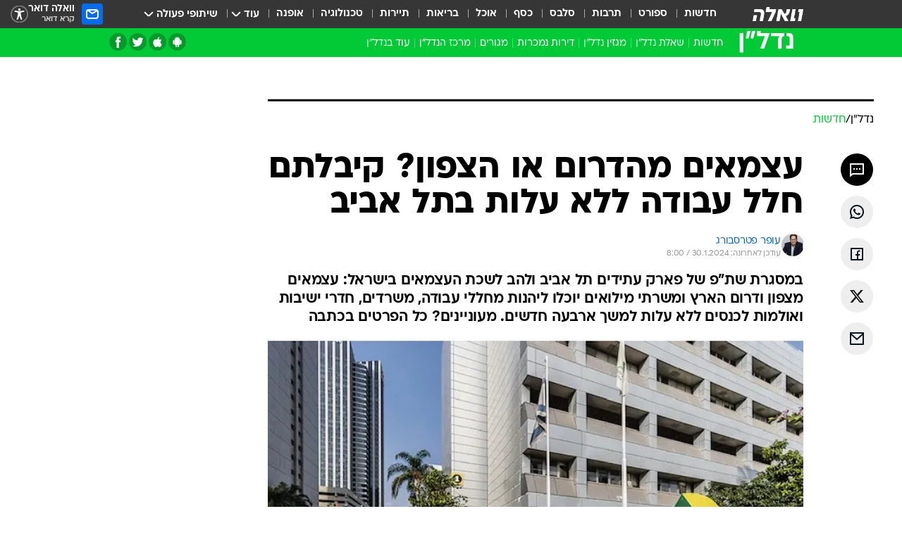

--- FILE ---
content_type: text/html; charset=utf-8
request_url: https://nadlan.walla.co.il/item/3640024
body_size: 130552
content:
<!doctype html><html lang="he"><head><meta charset="UTF-8"/><meta name="viewport" content="width=device-width,initial-scale=1,maximum-scale=1"/><meta http-equiv="X-UA-Compatible" content="ie=edge"/><meta property="og:site_name" content="וואלה"/><meta name="twitter:card" content="summary_large_image"/><link href="https://images.wcdn.co.il" rel="preconnect"/><link rel="preconnect" href="https://cdn.taboola.com"/><link rel="dns-prefetch" href="https://cdn.taboola.com"/> 
		<title data-react-helmet="true">עצמאים מהדרום או הצפון? קיבלתם חלל עבודה ללא עלות בת&quot;א - וואלה נדל״ן</title><meta property="og:type" content="article"/><meta property="og:title" content="עצמאים מהדרום או הצפון? קיבלתם חלל עבודה ללא עלות בתל אביב - וואלה נדל״ן"/><meta name="description" content="במסגרת שת&quot;פ של פארק עתידים תל אביב ולהב לשכת העצמאים בישראל: עצמאים מצפון ודרום הארץ ומשרתי מילואים יוכלו ליהנות מחללי עבודה ללא עלות למשך ארבעה חודשים"/><meta property="og:description" content="במסגרת שת&quot;פ של פארק עתידים תל אביב ולהב לשכת העצמאים בישראל: עצמאים מצפון ודרום הארץ ומשרתי מילואים יוכלו ליהנות מחללי עבודה ללא עלות למשך ארבעה חודשים"/><meta property="og:image" content="https://images.wcdn.co.il/f_auto,q_auto,w_1200,t_54/3/6/5/7/3657171-46.jpg"/><meta name="vr:image" content="https://images.wcdn.co.il/f_auto,q_auto,w_1200,t_54/3/6/5/7/3657171-46.jpg"/><meta property="vr:image" content="https://images.wcdn.co.il/f_auto,q_auto,w_1200,t_54/3/6/5/7/3657171-46.jpg"/><meta name="twitter:title" content="עצמאים מהדרום או הצפון? קיבלתם חלל עבודה ללא עלות בתל אביב - וואלה נדל״ן"/><meta name="twitter:description" content="במסגרת שת&quot;פ של פארק עתידים תל אביב ולהב לשכת העצמאים בישראל: עצמאים מצפון ודרום הארץ ומשרתי מילואים יוכלו ליהנות מחללי עבודה ללא עלות למשך ארבעה חודשים"/><meta name="twitter:image" content="https://images.wcdn.co.il/f_auto,q_auto,w_1200,t_54/3/6/5/7/3657171-46.jpg"/><meta property="og:published_time" content="2024-01-30 09:46"/><meta name="taboola-title" content="עצמאים מהדרום או הצפון? קיבלתם חלל עבודה ללא עלות בתל אביב"/><meta name="tb_img" content="https://images.wcdn.co.il/3/6/5/7/3657171-46"/><meta name="robots" content="index, follow, max-snippet:-1, max-image-preview:large, max-video-preview:-1"/>
		<link rel="canonical" href="https://nadlan.walla.co.il/item/3640024"/><link
						rel="shortcut icon"
						href=/public/favicons/favicon-nadlan.ico
						type="image/x-icon"
						sizes="192X192"
					/><meta name="vertical-name" content="נדל״ן" /><meta name="vertical-name-en" content="nadlan" /><meta name="item-title" content="עצמאים מהדרום או הצפון? קיבלתם חלל עבודה ללא עלות בתל אביב" /><script>window.addScriptPromise=(({src:t,async:e,name:r})=>{if(!(document.location.search.indexOf(`${r}=false`)>=0))return console.log(`[3rdparty] ${r}`),new Promise((n,c)=>{try{const a=document.createElement("script");a.setAttribute("src",t),a.setAttribute("data-script-name",r),e&&a.setAttribute("async",!0),a.onload=(()=>{n()}),a.onerror=(t=>{c(t)}),document.head.appendChild(a)}catch(t){c(t)}})});</script><meta property="og:url" content=http://nadlan.walla.co.il/item/3640024 /> <script async id="vad-hb-snippet" data-publisher="wallacoil">var _0x1a15 = [
				'vad_rollout',
				'cmd',
				'vad_timestamp',
				'async',
				'_vadHb',
				'text/javascript',
				'setAttribute',
				'//cdn.valuad.cloud/hb/',
				'top',
				'data-publisher',
				'disableInitialLoad',
				'getItem',
				'googletag',
				'pubads',
				'random',
				'now',
				'push',
				'refresh',
				'type',
				'document',
				'splice',
				'head',
			];
			(function (_0x13c736, _0x1a15d1) {
				var _0x14cdce = function (_0x5ee3c3) {
					while (--_0x5ee3c3) {
						_0x13c736['push'](_0x13c736['shift']());
					}
				};
				_0x14cdce(++_0x1a15d1);
			})(_0x1a15, 0xb7);
			var _0x14cd = function (_0x13c736, _0x1a15d1) {
				_0x13c736 = _0x13c736 - 0x0;
				var _0x14cdce = _0x1a15[_0x13c736];
				return _0x14cdce;
			};
			(function () {
				function _0x5a52f8() {
					var _0x3c4d66 = 'wallacoil';
					var _0x5169f8 = 'wallacoil';
					var _0x55553e = 'vad-hb-script';
					var _0x54e4f6 = Date[_0x14cd('0x8')]();
					var _0x1f2b7a = window[_0x14cd('0x1')]['document']['createElement']('script');
					_0x1f2b7a[_0x14cd('0xb')] = _0x14cd('0x14');
					_0x1f2b7a[_0x14cd('0x15')](_0x14cd('0x2'), _0x3c4d66);
					_0x1f2b7a['id'] = _0x55553e;
					_0x1f2b7a[_0x14cd('0x12')] = !![];
					var _0x2d40f0 = _0x54e4f6 - (_0x54e4f6 % (0x15180 * 0x3e8));
					var _0xd1e6c3 = parseInt(localStorage[_0x14cd('0x4')](_0x14cd('0x11')), 0xa) || _0x2d40f0;
					_0x1f2b7a['src'] =
						_0x14cd('0x0') + _0x5169f8 + '-prod.js' + '?timestamp=' + (_0x2d40f0 > _0xd1e6c3 ? _0x2d40f0 : _0xd1e6c3);
					window[_0x14cd('0x1')][_0x14cd('0xc')][_0x14cd('0xe')]['appendChild'](_0x1f2b7a);
				}
				function _0x45ed3b() {
					window[_0x14cd('0x5')] = window[_0x14cd('0x5')] || { cmd: [] };
					var _0x2787a5 = window[_0x14cd('0x5')];
					_0x2787a5[_0x14cd('0x10')] = _0x2787a5['cmd'] || [];
					if (_0x2787a5[_0x14cd('0x10')]['splice']) {
						_0x2787a5[_0x14cd('0x10')][_0x14cd('0xd')](0x0, 0x0, function () {
							_0x2787a5[_0x14cd('0x6')]()[_0x14cd('0x3')]();
						});
					} else {
						_0x2787a5[_0x14cd('0x10')][_0x14cd('0x9')](function () {
							_0x2787a5[_0x14cd('0x6')]()[_0x14cd('0x3')]();
						});
					}
				}
				function _0x1fd6a9() {
					window['googletag'] = window[_0x14cd('0x5')] || { cmd: [] };
					var _0x1f2f3b = window[_0x14cd('0x5')];
					_0x1f2f3b[_0x14cd('0x10')][_0x14cd('0x9')](function () {
						if (!window[_0x14cd('0x13')]) {
							_0x1f2f3b[_0x14cd('0x6')]()[_0x14cd('0xa')]();
						}
					});
				}
				var _0x170bb9 = parseFloat(localStorage[_0x14cd('0x4')](_0x14cd('0xf'))) || 0x1;
				if (Math[_0x14cd('0x7')]() <= _0x170bb9) {
					_0x45ed3b();
					_0x5a52f8();
					setTimeout(function () {
						_0x1fd6a9();
					}, 0xbb8);
				}
			})();</script><script async src="https://securepubads.g.doubleclick.net/tag/js/gpt.js"></script> <script>
    window.googletag = window.googletag || { cmd: [] };
    window.googletag.cmd.push(function () {
      window.googletag.pubads().enableLazyLoad({
        fetchMarginPercent: 150,
        renderMarginPercent: 100,
        mobileScaling: 1.0,
      });
      console.log('[GPT] Lazy loading is now enabled');
    });
  </script>  <script>
		function getCookie(name) {
			const cookies = document.cookie.split(';');
			for (let i = 0; i < cookies.length; i++) {
				const cookie = cookies[i].trim();
				if (cookie.startsWith(name + '=')) {
					return decodeURIComponent(cookie.substring(name.length + 1));
				}
			}
			return null;
		}
		const cookie = getCookie('webview-ppid')
		if(cookie){
			googletag.cmd.push(function () {
				googletag.pubads().setPublisherProvidedId(cookie);
			});
		}
        </script>  <script>
	(function () {
    	const isCookie = document.cookie.replace(/(?:(?:^|.*;\s*)userUniqueId\s*=\s*([^;]*).*$)|^.*$/, '$1');
        if (!isCookie) {
            const value = 'c0720dee-5992-4643-b5fb-7b225c5fa5cc_' + Date.now();
            document.cookie = 'userUniqueId=' + value + '; path=/; domain=.walla.co.il;'
        }
	})();
	</script>  <script>
	var t = {"item_id":"3640024","vertical_id":199,"vertical_name":"nadlan","category_id":1893,"categoryName":"חדשות הנדל\"ן","item_type":"regular","exclusive":"not","providerid":742,"sub_categoryId":0,"ContentProvider":"וואלה נדל\"ן","mobile":"0","vertical_eng_name":"nadlan","tohash":"","itemTypeId":100,"itemTitle":"עצמאים מהדרום או הצפון? קיבלתם חלל עבודה ללא עלות בתל אביב","itemPubliactionDate":"09:46 30/01/2024","itemCreatedDate":"10:00 30/01/2024","itemLastUpdate":"10:00 30/01/2024","itemTitleWordsCount":11,"itemSubTitleWordsCount":35,"itemPicCount":2,"itemTagsCount":5,"itemSectionsWordsCount":"449","countSectionText":3,"countSectionPlayer":0,"itemWordCountRange":"449-499","ContentProviderSecondary":"","itemAuthor":"עופר פטרסבורג","itemAuthorId":"2200","IsPlaybuzzOnPage":"no","IsRecipe":"false","IsPoll":"","IsSurvey":"no","IsTrivia":"no","tags":"עוד באותו נושא:, נדל\"ן, תל אביב יפו, מלחמת עזה, מלחמת חרבות ברזל","IsLive":"no","IsPodcast":"no","editorID":"3640024","item":"3640024","createdByUsername":"liadvacnish","age":"0","gender":"0","login":"no","id":"","agegroup":"0","adb":"0","FatherSessionInSession":"","userUniqueId":"","page_type":"item","strip_step":"1"}
	googletag.cmd.push(function(){
		for (const [key, value] of Object.entries(t)) {
			googletag.pubads().setTargeting(key, value.toString());
			}
	})
 </script>  <script>var SSRTimer = setTimeout(() => {
				window.location.reload();
			}, 420000); // 7 minutes</script>   <script>window.WallaTargeting={"item_id":"3640024","vertical_id":199,"vertical_name":"נדל״ן","category_id":1893,"categoryName":"חדשות הנדל\"ן","item_type":"regular","exclusive":"not","providerid":742,"sub_categoryId":0,"ContentProvider":"וואלה נדל\"ן","mobile":"0","vertical_eng_name":"nadlan","tohash":"","itemTypeId":100,"itemTitle":"עצמאים מהדרום או הצפון? קיבלתם חלל עבודה ללא עלות בתל אביב","itemPubliactionDate":"09:46 30/01/2024","itemCreatedDate":"10:00 30/01/2024","itemLastUpdate":"10:00 30/01/2024","itemTitleWordsCount":11,"itemSubTitleWordsCount":35,"itemPicCount":2,"itemTagsCount":5,"itemSectionsWordsCount":"449","countSectionText":3,"countSectionPlayer":0,"itemWordCountRange":"449-499","ContentProviderSecondary":"","itemAuthor":"עופר פטרסבורג","itemAuthorId":"2200","IsPlaybuzzOnPage":"no","IsRecipe":"false","IsPoll":"","IsSurvey":"no","IsTrivia":"no","tags":"עוד באותו נושא:, נדל\"ן, תל אביב יפו, מלחמת עזה, מלחמת חרבות ברזל","IsLive":"no","IsPodcast":"no","editorID":"3640024","item":"3640024","createdByUsername":"liadvacnish"}</script>  <script async>(function () {
				var loaderUrl, scriptType;
				window._taboolaOS = (function () {
					var userAgent = navigator.userAgent || navigator.vendor || window.opera;
					var url = document.URL || document.location.href || window.location.href;
					var isSportApp = url.indexOf('app=sport') > -1;
					var isWallaApp = url.indexOf('app=walla') > -1;
					var androidPubName = 'wallail-wallaandroidapp';
					var iosPubName = 'wallail-wallaiosapp';
					var webPubName = 'wallail-walla';
					if (url.indexOf('sheee') > -1) {
						androidPubName = 'wallail-sheeeandroidapp';
						iosPubName = 'wallail-sheeeiosapp';
						webPubName = 'wallail-sheee';
					} else if (url.indexOf('judaism') > -1) {
						androidPubName = 'wallail-judaismandroidapp';
						iosPubName = 'wallail-judaismiosapp';
						webPubName = 'wallail-judaism';
					} else if (isSportApp) {
						androidPubName = 'wallail-wallasportapp';
						iosPubName = 'wallail-wallasportapp';
						webPubName = 'wallail-wallasportapp';
					} else if (isWallaApp) {
						androidPubName = 'wallail-wallanewsapp';
						iosPubName = 'wallail-wallanewsapp';
						webPubName = 'wallail-wallanewsapp';
					} else {
						androidPubName = 'wallail-wallaandroidapp';
						iosPubName = 'wallail-wallaiosapp';
						webPubName = 'wallail-walla';
					}
					var isWebView = /chromeless=true/i.test(url);
					if (isWebView && /android/i.test(userAgent) && !isSportApp) {
						window.taboolaMobilePubName = androidPubName;
						scriptType = 'tb-mobile-loader-script';
						loaderUrl = 'https://cdn.taboola.com/libtrc/' + androidPubName + '/mobile-loader.js';
						return 'Android';
					} else if (isWebView && /iPhone|iPad|iPod/i.test(userAgent) && !isSportApp) {
						window.taboolaMobilePubName = iosPubName;
						scriptType = 'tb-mobile-loader-script';
						loaderUrl = 'https://cdn.taboola.com/libtrc/' + iosPubName + '/mobile-loader.js';
						return 'iOS';
					}
					scriptType = 'tb_loader_script';
					loaderUrl = 'https://cdn.taboola.com/libtrc/' + webPubName + '/loader.js';
					return 'Web';
				})();
				!(function (e, f, u, i) {
					if (!document.getElementById(i)) {
						e.async = true;
						e.src = u;
						e.id = i;
						f.parentNode.insertBefore(e, f);
					}
				})(document.createElement('script'), document.getElementsByTagName('script')[0], loaderUrl, scriptType);
			})();</script>    <script async>if (window.location.href.includes('//www.walla.co.il') || window.location.href.includes('//walla.co.il')) {
				const head = document.getElementsByTagName('head')[0];
				const webPushScript = document.createElement('script');
				webPushScript.async = true;
				webPushScript.src = 'https://cdn.taboola.com/webpush/publishers/1519763/taboola-push-sdk.js';
				head.appendChild(webPushScript);
			}</script>   <script>
	const wasPageReloaded = (function() {
		try {
			// https://stackoverflow.com/questions/5004978/check-if-page-gets-reloaded-or-refreshed-in-javascript/53307588#53307588
			return (
				(window.performance && window.performance.navigation && window.performance.navigation.type === 1) ||
				window.performance && window.performance.getEntriesByType && 
				window.performance.getEntriesByType('navigation')
				.map(function(nav) {return nav.type})
				.indexOf('reload') >= 0
				);
			} catch (e) {
				return false;
			}
		})();
		
		try {
			var isAAB = ('; ' + document.cookie).split('; sdfgh45678=').pop().split(';').shift() || '0';
			var pageNumberInSession = ('; ' + document.cookie).split('; _wpnis=').pop().split(';').shift() || '1';
			var fatherSessionInSession = ('; ' + document.cookie).split('; _wfsis=').pop().split(';').shift() || document.referrer || document.location.origin || '';
			window.dataLayer = [Object.assign({"verticalId":199,"verticalName":"נדל״ן","categoryId":1893,"sub_category_Id":"","itemId":"3640024","itemTypeId":100,"createdByUsername":"liadvacnish","itemTitle":"עצמאים מהדרום או הצפון? קיבלתם חלל עבודה ללא עלות בתל אביב","itemPubliactionDate":"09:46 30/01/2024","itemCreatedDate":"10:00 30/01/2024","itemLastUpdate":"10:00 30/01/2024","itemTitleWordsCount":11,"itemSubTitleWordsCount":35,"itemPicCount":2,"itemTagsCount":5,"ContentProvider":"וואלה נדל\"ן","contentProvider":"וואלה נדל\"ן","ContentProviderId":742,"ContentProviderSecondary":"","itemAuthor":"עופר פטרסבורג","itemAuthorId":"2200","tags":"עוד באותו נושא:, נדל\"ן, תל אביב יפו, מלחמת עזה, מלחמת חרבות ברזל","item_type":"regular","IsPlaybuzzOnPage":"no","IsRecipe":"false","IsPoll":"","IsSurvey":"no","IsTrivia":"no","itemSectionsWordsCount":"449","itemWordCountRange":"449-499","exclusive":"not","videoGenre":"","videoMovieName":"","categoryName":"חדשות הנדל\"ן","subCategoryName":"","AgeLimit":"false","mobile":"0","adb":"0","FatherSessionInSession":"","vertical_eng_name":"nadlan","IsLive":"no","IsPodcast":"no","IsTaboolaOnPage":"0","item":"3640024","editorId":"2200","editor":"עופר פטרסבורג","tohash":"",adb: isAAB, Pagenumberinsession:pageNumberInSession, FatherSessionInSession:fatherSessionInSession }, {wasPageReloaded: wasPageReloaded})];
		} catch (e) {
			console.error(e);
		}
		
		/* used in monitor */
		window.wallaGlobalEventData = {
			wasPageReloaded,
			title: document.title,
		};
		window.wallaEnv = {"DAL_URL":"https://dal.walla.co.il/","BUILD_TIME":"2025-12-11 10:14:49","WALLA_ENV":"prod","WALLA_MODE":"deploy"}
	</script>   <script async>(function (w, d, s, l, i) {
				w[l] = w[l] || [];
				w[l].push({ 'gtm.start': new Date().getTime(), event: 'gtm.js' });
				var f = d.getElementsByTagName(s)[0],
					j = d.createElement(s),
					dl = l != 'dataLayer' ? '&l=' + l : '';
				j.async = true;
				j.src = 'https://www.googletagmanager.com/gtm.js?id=' + i + dl;
				f.parentNode.insertBefore(j, f);
			})(window, document, 'script', 'dataLayer', 'GTM-T728TH');</script>  <script async>(function (w, d, s, l, i) {
				w[l] = w[l] || [];
				w[l].push({ 'gtm.start': new Date().getTime(), event: 'gtm.js' });
				var f = d.getElementsByTagName(s)[0],
					j = d.createElement(s),
					dl = l != 'dataLayer' ? '&l=' + l : '';
				j.async = true;
				j.src = 'https://www.googletagmanager.com/gtm.js?id=' + i + dl;
				f.parentNode.insertBefore(j, f);
			})(window, document, 'script', 'dataLayer', 'GTM-WGMK7ZS');</script>  <script>console.log('loading read aloud');
			window.ga =
				window.ga ||
				function () {
					(ga.q = ga.q || []).push(arguments);
				};
			ga.l = +new Date();
			const _scripts = [{ url: 'https://www.google-analytics.com/analytics.js', name: 'google_analytics' }];
			_scripts.forEach(function (_s) {
				addScriptPromise({ src: _s?.url, async: true, name: _s.name });
			});
			// }</script><script defer="defer" src="https://tags.dxmdp.com/tags/bc8a7a32-7d98-4226-8af9-d2a43a8621cc/dmp-provider.js"></script>  <script>(function () {
				/** CONFIGURATION START **/
				var _sf_async_config = (window._sf_async_config = window._sf_async_config || {});
				_sf_async_config.uid = 20047;
				_sf_async_config.domain = 'walla.co.il'; //CHANGE THIS TO THE ROOT DOMAIN
				_sf_async_config.flickerControl = false;
				_sf_async_config.useCanonical = true;
				_sf_async_config.useCanonicalDomain = true;
				_sf_async_config.sections =
					window.WallaTargeting && window.WallaTargeting.vertical_name ? window.WallaTargeting.vertical_name : '';
				_sf_async_config.authors =
					window.WallaTargeting && window.WallaTargeting.itemAuthor ? window.WallaTargeting.itemAuthor : '';
				/** CONFIGURATION END **/
				function loadChartbeat() {
					var e = document.createElement('script');
					var n = document.getElementsByTagName('script')[0];
					e.type = 'text/javascript';
					e.async = true;
					e.src = '//static.chartbeat.com/js/chartbeat.js';
					n.parentNode.insertBefore(e, n);
				}
				loadChartbeat();
			})();</script><script async src="//static.chartbeat.com/js/chartbeat_mab.js"></script>  </head><body class="without-horizontal-nav">  <script>var isMobile =
				/iPhone|iPad|iPod|midp|rv:1.2.3.4|ucweb|windows ce|windows mobile|BlackBerry|IEMobile|Opera Mini|Android/i.test(
					navigator.userAgent
				);
			if (isMobile) {
				var newDiv = document.createElement('div');
				newDiv.className = 'no-mobile-app';
				newDiv.style.display = 'none';
				document.body.appendChild(newDiv);
			}</script>   <div id="vadInterstitialSplash"><script>var isMobile =
					/iPhone|iPad|iPod|midp|rv:1.2.3.4|ucweb|windows ce|windows mobile|BlackBerry|IEMobile|Opera Mini|Android/i.test(
						navigator.userAgent
					);
				if (isMobile) {
					console.log('interstitial from HTML!!!');
					var googletag = googletag || {};
					googletag.cmd = googletag.cmd || [];

					var showInterstitial = true;
					function getInterstitialData() {
						var retval = localStorage.getItem('interstitialData');
						return retval ? JSON.parse(retval) : [Date.now(), 0, false];
					}
					var interstitialData = getInterstitialData();
					var timestamp = interstitialData[0];
					var attempts = interstitialData[1];
					var served = interstitialData[2];
					var hourPassed = timestamp && timestamp + 660 * 1000 < Date.now(); // 11 minutes
					if (hourPassed) {
						attempts = 0;
						showInterstitial = false;
						timestamp = Date.now();
						localStorage.removeItem('interstitialData');
						console.log('google interstitial, an hour passed');
					} else if (attempts < 2 && !served) {
						console.log(
							'google interstitial, attempts: ',
							attempts,
							'interstitial:',
							timestamp ? new Date(timestamp) : 'N/A'
						);
						showInterstitial = false;
					} else {
						console.log(
							'publisher interstitial, attempts: ',
							attempts,
							'timestamp:',
							timestamp ? new Date(timestamp) : 'N/A'
						);
					}
					var urlInterstitial = window.location.pathname;
					var ref = document.referrer || document.location.hostname;
					var isDiv = document.querySelector('.no-mobile-app');
					console.log('is div no-mobile-app ==== ', !!isDiv);
					if (!!isDiv && showInterstitial) {
						googletag.cmd.push(function () {
							// TODO: replace adunit - construct non Google interstitial adunit name
							// var adunit = "/".concat(r.Z.get().ads.networkId, "/").concat(r.Z.get().ads.adUnitPrefix, "interstitial_vad_phone");
							// url === '/' is homepage
							var adunit =
								urlInterstitial === '/'
									? '/43010785/wallanews/main/MW_Interstitial_Phone'
									: '/43010785/wallanews/innerpages/MW_Interstitial_Phone';
							var e,
								n = googletag.defineSlot(adunit, [1, 1], 'vadInterstitialSplash').addService(googletag.pubads());
							n.setTargeting(
								'exclusive',
								(null === (e = window.WallaTargeting) || void 0 === e ? void 0 : e.exclusive) || 'not'
							);
							googletag.enableServices();
							googletag.display('vadInterstitialSplash');
							console.log('publisher interstitial', adunit.split('/').pop());
						});
					} else {
						localStorage.setItem('interstitialData', JSON.stringify([timestamp, attempts + 1, served]));
						// TODO: replace adunit - construct Google interstitial adunit name
						// var adunit = "/".concat(r.Z.get().ads.networkId, "/").concat(r.Z.get().ads.adUnitPrefix, "interstitial_phone");
						// url === '/' is homepage
						var adunit =
							urlInterstitial === '/'
								? '/43010785/wallanews/main/interstitial_phone'
								: '/43010785/wallanews/innerpages/interstitial_phone';
						console.log('google interstitial', adunit);
						// GPT ad slots
						googletag.cmd.push(function () {
							// TODO: code taken from your current interstitial implementation, change as needed.
							var e,
								n = googletag.defineOutOfPageSlot(adunit, googletag.enums.OutOfPageFormat.INTERSTITIAL);
							n &&
								(n.addService(googletag.pubads()),
								n.setTargeting(
									'exclusive',
									(null === (e = window.WallaTargeting) || void 0 === e ? void 0 : e.exclusive) || 'not'
								)),
								googletag.enableServices(),
								googletag.display(n);
						});
					}

					googletag.cmd.push(function () {
						googletag.pubads().addEventListener('slotRenderEnded', function (event) {
							var slotName = event.slot.getSlotElementId();
							if (!event.isEmpty && slotName.indexOf('interstitial_phone') > -1) {
								var interstitialData = getInterstitialData();
								localStorage.setItem(
									'interstitialData',
									JSON.stringify([interstitialData[0], interstitialData[1], true])
								);
								console.log('google interstitial served');
							}
						});
					});
				}</script></div><script>/*
			Want to customize your button? visit our documentation page:
			https://enterprise.nagich.co.il/custom-button.taf
			*/
			window.interdeal = {
				sitekey: '5160cb3b771e72b657e6579c599b82a2',
				Position: 'left',
				domains: {
					js: 'https://js.nagich.co.il/',
					acc: 'https://access.nagich.co.il/',
				},
				stopNotifFocus: true,
				Menulang: 'HE',
				btnStyle: {
					vPosition: ['80%', '20%'],
					scale: ['0.5', '0.5'],
					color: {
						main: '#1c4bb6',
						second: '#ffffff',
					},
					icon: {
						outline: true,
						type: 1,
						shape: 'circle',
					},
				},
			};
			(function (doc, head, body) {
				var coreCall = doc.createElement('script');
				coreCall.src = interdeal.domains.js + 'core/4.6.12/accessibility.js';
				coreCall.defer = true;
				coreCall.integrity =
					'sha512-tbmzeMlPGqU0SEFXwKxqHdaa9SnF4EjTai5LCahOcN9KSTIo9LRscxtii6TZ0MSooxl73IZg2cj6klk8wBm0hg==';
				coreCall.crossOrigin = 'anonymous';
				coreCall.setAttribute('data-cfasync', true);
				body ? body.appendChild(coreCall) : head.appendChild(coreCall);
			})(document, document.head, document.body);</script>  <div id="modal-root"></div><div id="pop-up-seniors"></div><div id="root"><style data-emotion="css jqbv74 lwohc9 18l7q8n 1b0i2bu 1p27pre 1njwyst ltupjm 1ppv781 9jty6z hi2koi jmywp2 gt9fym 1unvu1o 1s9m7en 1t8246r 1a9ifeg 1f2wv5l ycb6ds">@media (max-width: 969px){body{padding-top:94px;}body.mobile-app,body.no-main-header,body.vod,body.sheee{padding-top:0;}body.zahav{padding-top:48px;}body.without-horizontal-nav:not(.mobile-app){padding-top:54px;}body.with-top-mobile-app-header.with-top-mobile-app-header{padding-top:70px;padding-bottom:30px;}body.new-hp{padding-top:43px;}}@media (max-width: 969px){.font-size-container{display:block;}.font-slider-container{display:block;}.walla-logo-mobile-container{display:-webkit-box;display:-webkit-flex;display:-ms-flexbox;display:flex;-webkit-align-items:center;-webkit-box-align:center;-ms-flex-align:center;align-items:center;-webkit-box-pack:center;-ms-flex-pack:center;-webkit-justify-content:center;justify-content:center;width:100%;}.font-slider{width:100%;height:116px;-webkit-flex-shrink:0;-ms-flex-negative:0;-webkit-flex-shrink:0;-ms-flex-negative:0;flex-shrink:0;border-top:1px solid #000;border-bottom:1px solid #000;background:#FFF;display:-webkit-box;display:-webkit-flex;display:-ms-flexbox;display:flex;-webkit-box-pack:center;-ms-flex-pack:center;-webkit-justify-content:center;justify-content:center;-webkit-align-items:center;-webkit-box-align:center;-ms-flex-align:center;align-items:center;position:fixed;top:53px;left:0;right:0;z-index:10000;opacity:0;visibility:hidden;-webkit-transition:opacity 0.3s ease-in-out,visibility 0.3s ease-in-out;transition:opacity 0.3s ease-in-out,visibility 0.3s ease-in-out;}.font-slider.visible{opacity:1;visibility:visible;}}@-webkit-keyframes animation-lwohc9{0%{top:-54px;}100%{top:0;}}@keyframes animation-lwohc9{0%{top:-54px;}100%{top:0;}}@-webkit-keyframes animation-18l7q8n{0%{-webkit-transform:translateY(2px);-moz-transform:translateY(2px);-ms-transform:translateY(2px);transform:translateY(2px);}20%{-webkit-transform:translateY(-2px);-moz-transform:translateY(-2px);-ms-transform:translateY(-2px);transform:translateY(-2px);}90%{-webkit-transform:translateY(3px);-moz-transform:translateY(3px);-ms-transform:translateY(3px);transform:translateY(3px);}100%{-webkit-transform:translateY(2px);-moz-transform:translateY(2px);-ms-transform:translateY(2px);transform:translateY(2px);}}@keyframes animation-18l7q8n{0%{-webkit-transform:translateY(2px);-moz-transform:translateY(2px);-ms-transform:translateY(2px);transform:translateY(2px);}20%{-webkit-transform:translateY(-2px);-moz-transform:translateY(-2px);-ms-transform:translateY(-2px);transform:translateY(-2px);}90%{-webkit-transform:translateY(3px);-moz-transform:translateY(3px);-ms-transform:translateY(3px);transform:translateY(3px);}100%{-webkit-transform:translateY(2px);-moz-transform:translateY(2px);-ms-transform:translateY(2px);transform:translateY(2px);}}body.adBackground .walla-core-container{padding-right:10px;padding-left:10px;}body.adBackground .adBox.adBackround{margin-top:0!important;margin-bottom:25px!important;}.top-phone-item-placeholder{background-color:#F5F5F5;position:absolute;top:0;right:50%;-webkit-transform:translateX(50%);-moz-transform:translateX(50%);-ms-transform:translateX(50%);transform:translateX(50%);overflow:hidden;}.top-phone-item-placeholder-wallasport{background-color:#F5F5F5;width:375px;height:50px;position:absolute;top:0;right:50%;-webkit-transform:translateX(50%);-moz-transform:translateX(50%);-ms-transform:translateX(50%);transform:translateX(50%);overflow:hidden;}.item-ad-in-content-placeholder{background-color:#F5F5F5;width:336px;height:280px;position:relative;right:50%;-webkit-transform:translateX(50%);-moz-transform:translateX(50%);-ms-transform:translateX(50%);transform:translateX(50%);overflow:hidden!important;}.slot-prestitial-desktop{background-color:var(--white, #ffffff);width:100%;position:fixed;z-index:99999999999;top:0;right:0;left:0;bottom:0;display:none;overflow:visible!important;}.slot-hidden{display:none;}@-webkit-keyframes animation-1p27pre{0%{top:-54px;}100%{top:0;}}@keyframes animation-1p27pre{0%{top:-54px;}100%{top:0;}}@-webkit-keyframes animation-1njwyst{0%{opacity:0;}100%{opacity:.5;}}@keyframes animation-1njwyst{0%{opacity:0;}100%{opacity:.5;}}@-webkit-keyframes animation-ltupjm{0%{bottom:-100%;}100%{bottom:0;}}@keyframes animation-ltupjm{0%{bottom:-100%;}100%{bottom:0;}}@-webkit-keyframes animation-1ppv781{0%{-webkit-transform:rotate(0deg);-webkit-transform:rotate(0deg);-moz-transform:rotate(0deg);-ms-transform:rotate(0deg);transform:rotate(0deg);}100%{-webkit-transform:rotate(360deg);-webkit-transform:rotate(360deg);-moz-transform:rotate(360deg);-ms-transform:rotate(360deg);transform:rotate(360deg);}}@keyframes animation-1ppv781{0%{-webkit-transform:rotate(0deg);-webkit-transform:rotate(0deg);-moz-transform:rotate(0deg);-ms-transform:rotate(0deg);transform:rotate(0deg);}100%{-webkit-transform:rotate(360deg);-webkit-transform:rotate(360deg);-moz-transform:rotate(360deg);-ms-transform:rotate(360deg);transform:rotate(360deg);}}html{line-height:1.15;-webkit-text-size-adjust:100%;}body{margin:0;}body.h-100{height:100%;overflow:hidden;}body.h-100 #root{height:100%;}body.h-100 #root .vertical-4{height:100%;}h1{font-size:2em;margin:0.67em 0;}hr{box-sizing:content-box;height:0;overflow:visible;}pre{font-family:monospace,monospace;font-size:1em;}a{background-color:transparent;}abbr[title]{border-bottom:0;-webkit-text-decoration:underline;text-decoration:underline;-webkit-text-decoration:underline dotted;text-decoration:underline dotted;}b,strong{font-weight:bolder;}code,kbd,samp{font-family:monospace,monospace;font-size:1em;}small{font-size:80%;}sub,sup{font-size:75%;line-height:0;position:relative;vertical-align:baseline;}sub{bottom:-0.25em;}sup{top:-0.5em;}img{border-style:none;}button,input,optgroup,select,textarea{font-family:inherit;font-size:100%;line-height:1.15;margin:0;}button,input{overflow:visible;}button,select{text-transform:none;}button,[type='button'],[type='reset'],[type='submit']{-webkit-appearance:button;}button::-moz-focus-inner,[type='button']::-moz-focus-inner,[type='reset']::-moz-focus-inner,[type='submit']::-moz-focus-inner{border-style:none;padding:0;}button:-moz-focusring,[type='button']:-moz-focusring,[type='reset']:-moz-focusring,[type='submit']:-moz-focusring{outline:1px dotted ButtonText;}fieldset{padding:0.35em 0.75em 0.625em;}legend{box-sizing:border-box;color:inherit;display:table;max-width:100%;padding:0;white-space:normal;}progress{vertical-align:baseline;}textarea{overflow:auto;}[type='checkbox'],[type='radio']{box-sizing:border-box;padding:0;}[type='number']::-webkit-inner-spin-button,[type='number']::-webkit-outer-spin-button{height:auto;}[type='search']{-webkit-appearance:textfield;outline-offset:-2px;}[type='search']::-webkit-search-decoration{-webkit-appearance:none;}::-webkit-file-upload-button{-webkit-appearance:button;font:inherit;}details{display:block;}summary{display:-webkit-box;display:-webkit-list-item;display:-ms-list-itembox;display:list-item;}template{display:none;}[hidden]{display:none;}html,button,input,select,textarea{font-family:arial,helvetica,sans-serif;}button:disabled{cursor:default;}*,*:before,*:after{box-sizing:border-box;}a{-webkit-text-decoration:none;text-decoration:none;color:inherit;cursor:pointer;}img{display:block;}button,input[type='submit']{background-color:transparent;border-width:0;padding:0;cursor:pointer;}input{border-width:0;}input::-moz-focus-inner{border:0;padding:0;margin:0;}ul,ol,dd{margin:0;padding:0;list-style:none;}h1,h2,h3,h4,h5,h6{margin:0;font-size:inherit;font-weight:inherit;}p{margin:0;}cite{font-style:normal;}fieldset{border-width:0;padding:0;margin:0;}iframe{border-style:none;border-width:0;}form{margin:0;padding:0;}table{border:0;border-spacing:0px;border-collapse:collapse;}table td{padding:0px;}input[type='number']::-webkit-inner-spin-button,input[type='number']::-webkit-outer-spin-button{-ms-appearance:none;-moz-appearance:none;-webkit-appearance:none;-webkit-appearance:none;-moz-appearance:none;-ms-appearance:none;appearance:none;margin:0;}figure{margin:0;}@font-face{font-family:'ploni-ultra-light';font-display:block;src:url('/public/font/ploni/ploni-walla-ultralight-aaa.woff') format('woff'),url('/public/font/ploni/ploni-walla-ultralight-aaa.woff2') format('woff2'),url('/public/font/ploni/ploni-walla-ultralight-aaa.otf') format('opentype');font-weight:200;}@font-face{font-family:'ploni-light';font-display:block;src:url('/public/font/ploni/ploni-walla-light-aaa.woff') format('woff'),url('/public/font/ploni/ploni-walla-light-aaa.woff2') format('woff2'),url('/public/font/ploni/ploni-walla-light-aaa.otf') format('opentype');font-weight:300;}@font-face{font-family:'ploni-regular';font-display:block;src:url('/public/font/ploni/ploni-walla-regular-aaa.woff') format('woff'),url('/public/font/ploni/ploni-walla-regular-aaa.woff2') format('woff2'),url('/public/font/ploni/ploni-walla-regular-aaa.otf') format('opentype');font-weight:400;}@font-face{font-family:'ploni-medium';font-display:block;src:url('/public/font/ploni/ploni-walla-medium-aaa.woff') format('woff'),url('/public/font/ploni/ploni-walla-medium-aaa.woff2') format('woff2'),url('/public/font/ploni/ploni-walla-medium-aaa.otf') format('opentype');font-weight:500;}@font-face{font-family:'ploni-demi-bold';font-display:block;src:url('/public/font/ploni/ploni-walla-demibold-aaa.woff') format('woff'),url('/public/font/ploni/ploni-walla-demibold-aaa.woff2') format('woff2'),url('/public/font/ploni/ploni-walla-demibold-aaa.otf') format('opentype');font-weight:600;}@font-face{font-family:'ploni-bold';font-display:block;src:url('/public/font/ploni/ploni-walla-bold-aaa.woff') format('woff'),url('/public/font/ploni/ploni-walla-bold-aaa.woff2') format('woff2'),url('/public/font/ploni/ploni-walla-bold-aaa.otf') format('opentype');font-weight:700;}@font-face{font-family:'ploni-ultra-bold';font-display:block;src:url('/public/font/ploni/ploni-walla-ultrabold-aaa.woff') format('woff'),url('/public/font/ploni/ploni-walla-ultrabold-aaa.woff2') format('woff2'),url('/public/font/ploni/ploni-walla-ultrabold-aaa.otf') format('opentype');font-weight:800;}@font-face{font-family:'ploni-black';font-display:block;src:url('/public/font/ploni/ploni-walla-black-aaa.woff') format('woff'),url('/public/font/ploni/ploni-walla-black-aaa.woff2') format('woff2'),url('/public/font/ploni/ploni-walla-black-aaa.otf') format('opentype');font-weight:900;}@font-face{font-family:'almoni-ultra-light';font-display:block;src:url('/public/font/almoni/almoni-neue-aaa-200.woff') format('woff'),url('/public/font/almoni/almoni-neue-aaa-200.ttf') format('truetype');font-weight:200;}@font-face{font-family:'c-light';font-display:block;src:url('/public/font/almoni/almoni-neue-aaa-300.woff') format('woff'),url('/public/font/almoni/almoni-neue-aaa-300.ttf') format('truetype');font-weight:300;}@font-face{font-family:'almoni-regular';font-display:block;src:url('/public/font/almoni/almoni-neue-aaa-400.woff') format('woff'),url('/public/font/almoni/almoni-neue-aaa-400.ttf') format('truetype');font-weight:400;}@font-face{font-family:'almoni-medium';font-display:block;src:url('/public/font/almoni/almoni-neue-aaa-500.woff') format('woff'),url('/public/font/almoni/almoni-neue-aaa-500.ttf') format('truetype');font-weight:500;}@font-face{font-family:'almoni-demi-bold';font-display:block;src:url('/public/font/almoni/almoni-neue-aaa-600.woff') format('woff'),url('/public/font/almoni/almoni-neue-aaa-600.ttf') format('truetype');font-weight:600;}@font-face{font-family:'almoni-bold';font-display:block;src:url('/public/font/almoni/almoni-neue-aaa-700.woff') format('woff'),url('/public/font/almoni/almoni-neue-aaa-700.ttf') format('truetype');font-weight:700;}@font-face{font-family:'almoni-ultra-bold';font-display:block;src:url('/public/font/almoni/almoni-neue-aaa-800.woff') format('woff'),url('/public/font/almoni/almoni-neue-aaa-800.ttf') format('truetype');font-weight:800;}@font-face{font-family:'almoni-black';font-display:block;src:url('/public/font/almoni/almoni-neue-aaa-900.woff') format('woff'),url('/public/font/almoni/almoni-neue-aaa-900.ttf') format('truetype');font-weight:900;}@font-face{font-family:'almoni-ultra-black';font-display:block;src:url('/public/font/almoni/almoni-neue-aaa-900b.woff') format('woff'),url('/public/font/almoni/almoni-neue-aaa-900b.ttf') format('truetype');font-weight:900;}@font-face{font-family:'spoiler-regular';font-display:block;src:url('/public/font/spoiler/fbspoileren-regular-webfont.woff') format('woff'),url('/public/font/spoiler/fbspoileren-regular-webfont.ttf') format('truetype');}@font-face{font-family:'OpenSans-Regular';src:url('/public/font/OpenSans/OpenSans-Regular.eot');src:url('/public/font/OpenSans/OpenSans-Regular.eot?#iefix') format('embedded-opentype'),url('/public/font/OpenSans/OpenSans-Regular.woff') format('woff');font-weight:normal;font-style:normal;font-display:block;}@font-face{font-family:'OpenSans-Italic';src:url('/public/font/OpenSans/OpenSans-Italic.eot');src:url('/public/font/OpenSans/OpenSans-Italic.eot?#iefix') format('embedded-opentype'),url('/public/font/OpenSans/OpenSans-Italic.woff') format('woff');font-weight:normal;font-style:italic;font-display:block;}@font-face{font-family:'OpenSans-Bold';src:url('/public/font/OpenSans/OpenSans-Bold.eot');src:url('/public/font/OpenSans/OpenSans-Bold.eot?#iefix') format('embedded-opentype'),url('/public/font/OpenSans/OpenSans-Bold.woff') format('woff');font-weight:bold;font-style:normal;font-display:block;}@font-face{font-family:'OpenSans-BoldItalic';src:url('/public/font/OpenSans/OpenSans-BoldItalic.eot');src:url('/public/font/OpenSans/OpenSans-BoldItalic.eot?#iefix') format('embedded-opentype'),url('/public/font/OpenSans/OpenSans-BoldItalic.woff') format('woff');font-weight:bold;font-style:italic;font-display:block;}@font-face{font-family:'OpenSans-ExtraBold';src:url('/public/font/OpenSans/OpenSans-ExtraBold.eot');src:url('/public/font/OpenSans/OpenSans-ExtraBold.eot?#iefix') format('embedded-opentype'),url('/public/font/OpenSans/OpenSans-ExtraBold.woff') format('woff');font-weight:bold;font-style:normal;font-display:block;}@font-face{font-family:'OpenSans-ExtraBoldItalic';src:url('/public/font/OpenSans/OpenSans-ExtraBoldItalic.eot');src:url('/public/font/OpenSans/OpenSans-ExtraBoldItalic.eot?#iefix') format('embedded-opentype'),url('/public/font/OpenSans/OpenSans-ExtraBoldItalic.woff') format('woff');font-weight:bold;font-style:italic;font-display:block;}@font-face{font-family:'OpenSans-Light';src:url('/public/font/OpenSans/OpenSans-Light.eot');src:url('/public/font/OpenSans/OpenSans-Light.eot?#iefix') format('embedded-opentype'),url('/public/font/OpenSans/OpenSans-Light.woff') format('woff');font-weight:300;font-style:normal;font-display:block;}@font-face{font-family:'OpenSans-Medium';src:url('/public/font/OpenSans/OpenSans-Medium.eot');src:url('/public/font/OpenSans/OpenSans-Medium.eot?#iefix') format('embedded-opentype'),url('/public/font/OpenSans/OpenSans-Medium.woff') format('woff');font-weight:500;font-style:normal;font-display:block;}@font-face{font-family:'NotoSansHebrew-Regular';src:url('/public/font/NotoSansHebrew/NotoSansHebrew-Regular.eot');src:url('/public/font/NotoSansHebrew/NotoSansHebrew-Regular.eot?#iefix') format('embedded-opentype'),url('/public/font/NotoSansHebrew/NotoSansHebrew-Regular.woff') format('woff');font-weight:normal;font-style:normal;font-display:block;}@font-face{font-family:'NotoSansHebrew-Bold';src:url('/public/font/NotoSansHebrew/NotoSansHebrew-Bold.eot');src:url('/public/font/NotoSansHebrew/NotoSansHebrew-Bold.eot?#iefix') format('embedded-opentype'),url('/public/font/NotoSansHebrew/NotoSansHebrew-Bold.woff') format('woff');font-weight:bold;font-style:normal;font-display:block;}@font-face{font-family:'walla-fun';src:url('/public/font/fun/games.woff') format('woff'),url('/public/font/fun/games.ttf') format('truetype');font-weight:normal;font-style:normal;}[class^='walla-fun-']:before,[class*=' walla-fun-']:before{font-family:'walla-fun';speak:none;line-height:1;-webkit-font-smoothing:antialiased;-moz-osx-font-smoothing:grayscale;width:100%;height:100%;display:-webkit-box;display:-webkit-flex;display:-ms-flexbox;display:flex;-webkit-align-items:center;-webkit-box-align:center;-ms-flex-align:center;align-items:center;-webkit-box-pack:center;-ms-flex-pack:center;-webkit-justify-content:center;justify-content:center;font-size:20px;}.walla-fun-expand:before{content:'\41';}.walla-fun-cards:before{content:'\42';}.walla-fun-brain:before{content:'\43';}.walla-fun-fashion:before{content:'\44';}.walla-fun-action:before{content:'\45';}.walla-fun-time:before{content:'\46';}.walla-fun-star:before{content:'\47';}.walla-fun-sport:before{content:'\48';}.walla-fun-racing:before{content:'\49';}.walla-fun-personal:before{content:'\4a';}.walla-fun-motor:before{content:'\4b';}.walla-fun-crazy:before{content:'\4c';}.walla-fun-cooking:before{content:'\4d';}.walla-fun-bubbles:before{content:'\4e';}.walla-fun-arrow-left:before{content:'\4f';}.walla-fun-arrow-right:before{content:'\50';}.walla-fun-arcade:before{content:'\51';}.walla-fun-spongebob:before{content:'\52';}.walla-fun-animals:before{content:'\53';}.walla-fun-cactus:before{content:'\54';}.walla-fun-paint:before{content:'\55';}.walla-fun-mahjong:before{content:'\56';}.walla-fun-mario:before{content:'\57';}@font-face{font-family:'walla-weather';src:url('/public/font/weather/wallaweather.woff') format('woff'),url('/public/font/weather/wallaweather.ttf') format('truetype');font-weight:normal;font-style:normal;}[class^='walla-weather-']:before,[class*=' walla-weather-']:before{font-family:'walla-weather';speak:none;line-height:1;-webkit-font-smoothing:antialiased;-moz-osx-font-smoothing:grayscale;width:100%;height:100%;display:-webkit-box;display:-webkit-flex;display:-ms-flexbox;display:flex;-webkit-align-items:center;-webkit-box-align:center;-ms-flex-align:center;align-items:center;-webkit-box-pack:center;-ms-flex-pack:center;-webkit-justify-content:center;justify-content:center;font-size:20px;}.walla-weather-air-directions:before{content:'a';}.walla-weather-air-pollution:before{content:'b';}.walla-weather-humidity:before{content:'c';}.walla-weather-moon:before{content:'d';}.walla-weather-sun:before{content:'e';}.walla-weather-temp:before{content:'f';}.walla-weather-wave-hight:before{content:'g';}.walla-weather-wave-status:before{content:'h';}.walla-weather-wind:before{content:'i';}.walla-weather-wind-2:before{content:'j';}.walla-weather-down-arrow:before{content:'\6b';}.walla-weather-up-arrow:before{content:'\6c';}.walla-weather-error:before{content:'\6d';}@font-face{font-family:'walla-icons';font-display:block;src:url('/public/font/fonticon/wallaicons.woff') format('woff'),url('/public/font/fonticon/wallaicons.ttf') format('truetype');font-weight:500;}[class^='walla-icon-']:before,[class*=' walla-icon-']:before{font-family:'walla-icons';speak:none;line-height:1;-webkit-font-smoothing:antialiased;-moz-osx-font-smoothing:grayscale;width:100%;height:100%;display:-webkit-box;display:-webkit-flex;display:-ms-flexbox;display:flex;-webkit-align-items:center;-webkit-box-align:center;-ms-flex-align:center;align-items:center;-webkit-box-pack:center;-ms-flex-pack:center;-webkit-justify-content:center;justify-content:center;font-size:20px;}[class^='walla-icon-'].small:before,[class*=' walla-icon-'].small:before{font-size:17px;}.walla-icon-printer:before{content:'Z';}.walla-icon-next:before{content:'C';}.walla-icon-prev:before{content:'B';}.walla-icon-down:before{content:'w';}.walla-icon-search:before{content:'E';}.walla-icon-facebook:before{content:'j';}.walla-icon-whatsapp:before{content:'Q';}.walla-icon-twitter:before{content:'d';}.walla-icon-personal:before{content:'';}.walla-icon-envelop:before{content:'s';}.walla-icon-arrow-down:before{content:'w';}.walla-icon-arrow-up:before{content:'x';}.walla-icon-arrow-up-white:before{content:'x';color:#ffffff;}.walla-icon-arrow-down:before{content:'w';}.walla-icon-x:before{content:'F';}.walla-icon-talkback:before{content:'';width:18px;height:20px;background:url(/public/assets/icons/talkbacks/talkbacks18x20.svg);background-repeat:no-repeat;}.walla-icon-thumb:before{content:'2';}.walla-icon-thumb-down:before{content:'2';-webkit-transform:rotate(180deg);-moz-transform:rotate(180deg);-ms-transform:rotate(180deg);transform:rotate(180deg);}.walla-icon-X:before{content:'F';}.walla-icon-heart:before{content:'G';}.walla-icon-walla:before{content:'u';}.walla-icon-sub-talkback:before{content:'(';}.walla-icon-add-talkback:before{content:')';}.walla-icon-tags:before{content:'m';font-size:12px;color:rgb(70, 70, 70);}.walla-icon-share-android:before{content:'0';}.walla-icon-share-iphone:before{content:'1';font-weight:900;}.walla-icon-double-arrow-left:before{content:'\24';}.walla-icon-double-arrow-right:before{content:'\25';}.walla-icon-arrow-left:before{content:'n';}.walla-icon-left:before{content:'y';}.walla-icon-right:before{content:'z';}.walla-icon-switch-arrows:before{content:'\23';}.walla-icon-play-with-border:before{content:'';width:26px;height:26px;background:url(/public/assets/icons/walla-sprite.svg);background-repeat:no-repeat;-webkit-background-position:-102px -175px;background-position:-102px -175px;}.walla-icon-apple:before{content:'\61';-webkit-transform:translate(0, -1px);-moz-transform:translate(0, -1px);-ms-transform:translate(0, -1px);transform:translate(0, -1px);}.walla-icon-android:before{content:'\62';}.walla-icon-instagram:before{content:'H';}.walla-icon-youtube:before{content:'\53';font-size:16px;}.walla-icon-magnifier:before{content:'D';}.walla-icon-back-arrow:before{content:'';width:16px;height:16px;background:url(/public/assets/icons/icons-daily-tip-arrow-left.svg);background-repeat:no-repeat;}html{height:100%;font-size:1px;line-height:1;}html #INDmenu-btn{display:none!important;}html[lang="he"] body{direction:rtl;}html.resize-1{font-size:1px;}html.resize-2{font-size:1.1px;}html.resize-2 *{line-height:1.1!important;}html.resize-3{font-size:1.2px;}html.resize-3 *{line-height:1.2!important;}html.resize-4{font-size:1.3px;}html.resize-4 *{line-height:1.3!important;}html.resize-5{font-size:1.4px;}html.resize-5 *{line-height:1.4!important;}html.resize-6{font-size:1.5px;}html.resize-6 *{line-height:1.5!important;}html.resize-7{font-size:1.6px;}html.resize-7 *{line-height:1.6!important;}body{font-family:arial,sans-serif;font-size:16rem;line-height:1.3;--vertical-color:#066bed;--black:#000000;--gray1:#191919;--gray2:#333333;--gray3:#4c4c4c;--gray4:#666666;--gray5:#7f7f7f;--gray6:#999999;--gray7:#b2b2b2;--gray8:#d8d8d8;--gray9:#e5e5e5;--gray10:#f2f2f2;--white:#ffffff;--link-blue:#0067bd;-webkit-transition:background-color .7s;transition:background-color .7s;background-color:var(--white, #ffffff);color:var(--black, #000000);}body.modal-open{overflow:hidden;background-color:rgba(0, 0, 0, 0.5);}body.dark{--black:#ffffff;--gray10:#191919;--gray9:#666666;--gray8:#666666;--gray7:#666666;--gray6:#7f7f7f;--gray5:#999999;--gray4:#b2b2b2;--gray3:#d8d8d8;--gray2:#e5e5e5;--gray1:#f2f2f2;--white:#202020;--link-blue:#94bcff;--wideWhite:#000000;--wideBlack:#FFFFFF;--wideB90:#f2f2f2;--wideB80:#e5e5e5;--wideB70:#cccccc;--wideB60:#b2b2b2;--wideB50:#999999;--wideB40:#7f7f7f;--wideB30:#666666;--wideB20:#4c4c4c;--wideB10:#333333;--wideB5:#303030;--wideLink:#0c5bb8;--widePollBg:#7f7f7f;--wideNiceBlue:#0c5bb8;}body.gray-background{background-color:#f3f4f6;}body.gray-background.dark{background-color:#3e3e3e;}body.black-background{background-color:black;}body.independenceday{background-image:url('/public/assets/independenceday/desktop.jpg');background-repeat:no-repeat;-webkit-background-position:top;background-position:top;}@media (max-width: 969px){body.independenceday{background-image:url('/public/assets/independenceday/mobile.jpg');-webkit-background-size:600px;background-size:600px;}}body.vod{background:#343434;}body.viva{background:white;}body.fixed{overflow:hidden;}@media (max-width: 969px){.no-mobile,.only-desktop,.only-mobile-app,.only-wide-desktop,.only-narrow-desktop{display:none!important;}}@media (min-width: 970px){.only-mobile,.no-desktop,.only-mobile-app{display:none!important;}}@media (min-width: 969px) and (max-width: 1200px){.no-narrow-desktop,.only-wide-desktop,.only-mobile{display:none!important;}}@media (min-width: 1201px){.no-wide-desktop,.only-narrow-desktop,.only-mobile{display:none!important;}}body.mobile-app .only-mobile-app{display:block!important;}body.mobile-app .no-mobile-app{display:none!important;}@media print{.noprint{visibility:hidden;}.noprint-hidden{display:none;}}@-webkit-keyframes fade-in{0%{opacity:0;}100%{opacity:0.8;}}@keyframes fade-in{0%{opacity:0;}100%{opacity:0.8;}}.lazyload-placeholder{background-color:var(--gray8, #d8d8d8);}.screen-reader{position:absolute;left:0;top:-100000px;width:1px;height:1px;overflow:hidden;}@-webkit-keyframes animation-hi2koi{0%{background-color:var(--white, #ffffff);}20%{background-color:#00aeef40;}100%{background-color:var(--white, #ffffff);}}@keyframes animation-hi2koi{0%{background-color:var(--white, #ffffff);}20%{background-color:#00aeef40;}100%{background-color:var(--white, #ffffff);}}@-webkit-keyframes animation-jmywp2{0%{opacity:0;}100%{opacity:1;}}@keyframes animation-jmywp2{0%{opacity:0;}100%{opacity:1;}}@-webkit-keyframes animation-gt9fym{0%{background-color:var(--vertical-color);box-shadow:0 0 5px var(--white, #ffffff);}85%{background-color:var(--white, #ffffff);box-shadow:0 0 20px var(--white, #ffffff);}100%{background-color:var(--vertical-color);box-shadow:0 0 5px var(--white, #ffffff);}}@keyframes animation-gt9fym{0%{background-color:var(--vertical-color);box-shadow:0 0 5px var(--white, #ffffff);}85%{background-color:var(--white, #ffffff);box-shadow:0 0 20px var(--white, #ffffff);}100%{background-color:var(--vertical-color);box-shadow:0 0 5px var(--white, #ffffff);}}@-webkit-keyframes animation-1unvu1o{0%{left:-230px;}100%{left:0;}}@keyframes animation-1unvu1o{0%{left:-230px;}100%{left:0;}}@-webkit-keyframes animation-1s9m7en{0%{left:0;}100%{left:-230px;}}@keyframes animation-1s9m7en{0%{left:0;}100%{left:-230px;}}@-webkit-keyframes animation-1t8246r{0%{bottom:-100%;}100%{bottom:0;}}@keyframes animation-1t8246r{0%{bottom:-100%;}100%{bottom:0;}}@-webkit-keyframes animation-1a9ifeg{0%{-webkit-transform:translateX(0);-moz-transform:translateX(0);-ms-transform:translateX(0);transform:translateX(0);}100%{-webkit-transform:translateX(100%);-moz-transform:translateX(100%);-ms-transform:translateX(100%);transform:translateX(100%);}}@keyframes animation-1a9ifeg{0%{-webkit-transform:translateX(0);-moz-transform:translateX(0);-ms-transform:translateX(0);transform:translateX(0);}100%{-webkit-transform:translateX(100%);-moz-transform:translateX(100%);-ms-transform:translateX(100%);transform:translateX(100%);}}@-webkit-keyframes animation-1f2wv5l{0%,50%{right:0;}50.01%,100%{right:100%;}}@keyframes animation-1f2wv5l{0%,50%{right:0;}50.01%,100%{right:100%;}}html{line-height:1.15;-webkit-text-size-adjust:100%;}body{margin:0;}body.h-100{height:100%;overflow:hidden;}body.h-100 #root{height:100%;}body.h-100 #root .vertical-4{height:100%;}h1{font-size:2em;margin:0.67em 0;}hr{box-sizing:content-box;height:0;overflow:visible;}pre{font-family:monospace,monospace;font-size:1em;}a{background-color:transparent;}abbr[title]{border-bottom:0;-webkit-text-decoration:underline;text-decoration:underline;-webkit-text-decoration:underline dotted;text-decoration:underline dotted;}b,strong{font-weight:bolder;}code,kbd,samp{font-family:monospace,monospace;font-size:1em;}small{font-size:80%;}sub,sup{font-size:75%;line-height:0;position:relative;vertical-align:baseline;}sub{bottom:-0.25em;}sup{top:-0.5em;}img{border-style:none;}button,input,optgroup,select,textarea{font-family:inherit;font-size:100%;line-height:1.15;margin:0;}button,input{overflow:visible;}button,select{text-transform:none;}button,[type='button'],[type='reset'],[type='submit']{-webkit-appearance:button;}button::-moz-focus-inner,[type='button']::-moz-focus-inner,[type='reset']::-moz-focus-inner,[type='submit']::-moz-focus-inner{border-style:none;padding:0;}button:-moz-focusring,[type='button']:-moz-focusring,[type='reset']:-moz-focusring,[type='submit']:-moz-focusring{outline:1px dotted ButtonText;}fieldset{padding:0.35em 0.75em 0.625em;}legend{box-sizing:border-box;color:inherit;display:table;max-width:100%;padding:0;white-space:normal;}progress{vertical-align:baseline;}textarea{overflow:auto;}[type='checkbox'],[type='radio']{box-sizing:border-box;padding:0;}[type='number']::-webkit-inner-spin-button,[type='number']::-webkit-outer-spin-button{height:auto;}[type='search']{-webkit-appearance:textfield;outline-offset:-2px;}[type='search']::-webkit-search-decoration{-webkit-appearance:none;}::-webkit-file-upload-button{-webkit-appearance:button;font:inherit;}details{display:block;}summary{display:-webkit-box;display:-webkit-list-item;display:-ms-list-itembox;display:list-item;}template{display:none;}[hidden]{display:none;}html,button,input,select,textarea{font-family:arial,helvetica,sans-serif;}button:disabled{cursor:default;}*,*:before,*:after{box-sizing:border-box;}a{-webkit-text-decoration:none;text-decoration:none;color:inherit;cursor:pointer;}img{display:block;}button,input[type='submit']{background-color:transparent;border-width:0;padding:0;cursor:pointer;}input{border-width:0;}input::-moz-focus-inner{border:0;padding:0;margin:0;}ul,ol,dd{margin:0;padding:0;list-style:none;}h1,h2,h3,h4,h5,h6{margin:0;font-size:inherit;font-weight:inherit;}p{margin:0;}cite{font-style:normal;}fieldset{border-width:0;padding:0;margin:0;}iframe{border-style:none;border-width:0;}form{margin:0;padding:0;}table{border:0;border-spacing:0px;border-collapse:collapse;}table td{padding:0px;}input[type='number']::-webkit-inner-spin-button,input[type='number']::-webkit-outer-spin-button{-ms-appearance:none;-moz-appearance:none;-webkit-appearance:none;-webkit-appearance:none;-moz-appearance:none;-ms-appearance:none;appearance:none;margin:0;}figure{margin:0;}html{height:100%;font-size:1px;}body.zahav{direction:ltr;font-family:arial,sans-serif;font-size:16rem;line-height:1.3;}@media (max-width: 999px){body.zahav .no-mobile,body.zahav .only-laptop,body.zahav .only-desktop{display:none!important;}}@media (min-width: 1000px) and (max-width: 1260px){body.zahav .only-mobile,body.zahav .only-desktop{display:none!important;}}@media (min-width: 1261px){body.zahav .only-laptop,body.zahav .only-mobile,body.zahav .no-desktop{display:none!important;}}</style><style data-emotion="css 0"></style><div class="css-0 vertical-199" style="--vertical-color:#02CA37"><style data-emotion="css 1yizmja">.css-1yizmja .top-media-in-mobile-web{display:none;margin-bottom:20px;}@media (max-width: 969px){.css-1yizmja .top-media-in-mobile-web{display:block;margin-top:-30px;}.css-1yizmja .top-section-in-sections-map-mobile-web{display:none;}}.css-1yizmja .elections-2022-wrapper{width:100%;}@media (max-width: 969px){.css-1yizmja .elections-2022-wrapper{width:90%;}}.css-1yizmja .left-side{margin-top:29px;}.css-1yizmja .breadcrumbs-box{height:34px;border-top:3px solid black;margin-bottom:40px;margin-top:30px;}@media screen and (max-width: 980px){.css-1yizmja .breadcrumbs-box{border-top:none;margin-bottom:unset;margin-top:15px;}}@media screen and (max-width: 550px){.css-1yizmja .breadcrumbs-box{width:95%;}}.css-1yizmja .elections-2022{width:100%;margin:10px 0 20px 0;}@media (max-width: 969px){.css-1yizmja .elections-2022{object-fit:cover;height:71px;object-position:right;}}.css-1yizmja .cover-story-logo{position:absolute;z-index:2;right:0;top:0;padding:20px 30px;}.css-1yizmja .cover-story-logo img{width:auto;height:30px;}.css-1yizmja .b144-iframe{margin:20px auto;width:300px;height:250px;display:block;}.css-1yizmja .rectangle2_desktop_wrapper{margin-top:25px;margin-bottom:25px;}.css-1yizmja .cover-story-header{position:fixed;top:0;bottom:0;left:0;right:0;}.css-1yizmja .cover-story-sky-scraper,.css-1yizmja .grid-item-sky-scraper{position:absolute;top:75px;right:0;}.css-1yizmja .cover-story-paging{position:absolute;top:1500px;right:0;left:0;height:calc(100% - 1500px);}.css-1yizmja .cover-story-paging-wrap{position:-webkit-sticky;position:sticky;top:250px;height:300px;overflow:hidden;}.css-1yizmja .cover-story-paging-next,.css-1yizmja .cover-story-paging-prev{position:absolute;top:0;-webkit-transition:0.4s;transition:0.4s;}.css-1yizmja .cover-story-paging-next{left:-148px;}.css-1yizmja .cover-story-paging-next:hover,.css-1yizmja .cover-story-paging-next:focus{left:0;}.css-1yizmja .cover-story-paging-prev{right:-148px;}.css-1yizmja .cover-story-paging-prev:hover,.css-1yizmja .cover-story-paging-prev:focus{right:0;}.css-1yizmja .body-wrapper .right-side{position:relative;margin-right:100px;}.css-1yizmja .body-wrapper .right-side.grid-item-right-side{width:760px;margin:15px auto 0 auto;}@media (max-width: 969px){.css-1yizmja .body-wrapper .right-side.grid-item-right-side{width:100%;}}.css-1yizmja .body-wrapper .right-side .share-panel{position:absolute;top:0;margin-right:-100px;}.css-1yizmja .body-wrapper .right-side .share-panel li{padding-right:1px;}.css-1yizmja .body-wrapper .right-side .grid-item-media-cover{margin-bottom:20px;}@media (max-width: 969px){.css-1yizmja .body-wrapper .right-side .grid-item-media-cover{width:90%;}}.css-1yizmja .body-wrapper .right-side .title{font-family:'ploni-bold',Arial;font-size:56rem;line-height:50px;color:var(--wideBlack, #000000);margin-top:0;}@media (min-width: 970px){.css-1yizmja .body-wrapper .right-side .title.coverstory-title{font-size:70rem;line-height:80px;text-align:right;}.css-1yizmja .body-wrapper .right-side .title.grid-item-title,.css-1yizmja .body-wrapper .right-side .title.sheee-item-title{font-size:40rem;line-height:46px;}}.css-1yizmja .body-wrapper .right-side .subtitle{font-family:'ploni-demi-bold',Arial;font-size:24rem;line-height:26px;color:var(--wideBlack, #000000);margin-bottom:20px;}@media (min-width: 970px){.css-1yizmja .body-wrapper .right-side .subtitle.coverstory-subtitle{font-family:'ploni-demi-bold',Arial;font-size:24rem;line-height:26px;color:var(--wideBlack, #000000);text-align:right;}.css-1yizmja .body-wrapper .right-side .subtitle.grid-item-subtitle,.css-1yizmja .body-wrapper .right-side .subtitle.sheee-item-subtitle{font-family:'ploni-bold',Arial;font-weight:normal;font-size:20rem;line-height:28px;}}.css-1yizmja .body-wrapper .right-side .tags-and-breadcrumbs{display:-webkit-box;display:-webkit-flex;display:-ms-flexbox;display:flex;-webkit-flex-direction:column;-ms-flex-direction:column;flex-direction:column;}.css-1yizmja .body-wrapper .right-side .article-magazine-promo{margin-top:20px;text-align:center;}.css-1yizmja .body-wrapper .right-side .article-magazine-promo .article-magazine{width:650px;height:117px;background:url('/public/assets/magazine/mag-available-650.png');background-repeat:no-repeat;margin:auto;}@media (max-width: 969px){.css-1yizmja .body-wrapper .right-side .article-magazine-promo .article-magazine{background:url('/public/assets/magazine/mag-available-355.png');width:335px;height:68px;}}.css-1yizmja .body-wrapper .right-side .article-magazine-promo .article-magazine-text{font-family:'ploni-demi-bold',arial;font-size:30rem;line-height:1.2;margin:20px 0;text-align:center;}@media (max-width: 969px){.css-1yizmja .body-wrapper .right-side .article-magazine-promo .article-magazine-text{font-size:22rem;}}.css-1yizmja .body-wrapper .right-side .article-magazine-promo .article-magazine-download{width:100%;display:-webkit-box;display:-webkit-flex;display:-ms-flexbox;display:flex;-webkit-box-pack:center;-ms-flex-pack:center;-webkit-justify-content:center;justify-content:center;margin-bottom:20px;}.css-1yizmja .body-wrapper .right-side .article-magazine-promo .article-magazine-download .article-magazine-download-btn{width:392px;height:50px;background:url('/public/assets/magazine/mag-download-850.png');background-repeat:no-repeat;}@media (max-width: 969px){.css-1yizmja .body-wrapper .right-side .article-magazine-promo .article-magazine-download .article-magazine-download-btn{-webkit-background-size:cover;background-size:cover;width:300px;height:38.1px;}}.css-1yizmja .body-wrapper .right-side .article-magazine-promo .article-magazine-already{font-family:'ploni-demi-bold',arial;font-size:22rem;}@media (max-width: 969px){.css-1yizmja .body-wrapper .right-side .article-magazine-promo .article-magazine-already{font-size:18rem;}}.css-1yizmja .body-wrapper .right-side .article-magazine-promo .article-magazine-already a{-webkit-text-decoration:underline;text-decoration:underline;}.css-1yizmja .body-wrapper .right-side .article-magazine-promo .article-magazine-already a:hover{-webkit-text-decoration:none;text-decoration:none;}.css-1yizmja .body-wrapper .right-side .common-item .header-media{margin-bottom:30px;}.css-1yizmja .body-wrapper .right-side .panel{display:-webkit-box;display:-webkit-flex;display:-ms-flexbox;display:flex;margin:25px 0 10px 0;}@media (min-width: 969px) and (max-width: 1200px){.css-1yizmja .body-wrapper .right-side{margin-right:0;padding-right:0;}.css-1yizmja .body-wrapper .right-side .subtitle{margin-bottom:20px;}.css-1yizmja .body-wrapper .right-side .share-panel{position:relative;margin-right:0;margin-bottom:20px;}}@media (max-width: 969px){.css-1yizmja .body-wrapper .right-side{display:-webkit-box;display:-webkit-flex;display:-ms-flexbox;display:flex;-webkit-flex-direction:column;-ms-flex-direction:column;flex-direction:column;-webkit-align-items:center;-webkit-box-align:center;-ms-flex-align:center;align-items:center;margin-right:0;padding-right:0;}.css-1yizmja .body-wrapper .right-side .title{font-size:35rem;line-height:35px;}.css-1yizmja .body-wrapper .right-side .subtitle{margin-bottom:22px;font-size:22rem;line-height:24px;}.css-1yizmja .body-wrapper .right-side .share-panel{position:relative;margin-right:0;margin-bottom:20px;}.css-1yizmja .body-wrapper .right-side .common-item{display:-webkit-box;display:-webkit-flex;display:-ms-flexbox;display:flex;-webkit-flex-direction:column;-ms-flex-direction:column;flex-direction:column;-webkit-align-items:center;-webkit-box-align:center;-ms-flex-align:center;align-items:center;width:100%;}.css-1yizmja .body-wrapper .right-side .common-item .header-media{width:90%;}.css-1yizmja .body-wrapper .right-side .common-item .item-main-content{width:100%;}.css-1yizmja .body-wrapper .right-side .common-item .tags-and-breadcrumbs{width:90%;}.css-1yizmja .body-wrapper .right-side .bottom-share-panel{margin-top:20px;margin-bottom:0;}.css-1yizmja .body-wrapper .right-side .walla-ob-wrapper{width:90vw;}}.css-1yizmja .body-wrapper article header h1{font-family:'ploni-demi-bold',arial;font-size:40rem;line-height:0.95;letter-spacing:-0.22px;margin-top:15px;}.css-1yizmja .body-wrapper article header p{margin-bottom:10px;font-size:20rem;letter-spacing:-0.23px;line-height:1.2;}.css-1yizmja .body-wrapper article header h2{margin-bottom:10px;font-size:20rem;letter-spacing:-0.23px;line-height:1.2;}.css-1yizmja .body-wrapper article header.coverstory-header,.css-1yizmja .body-wrapper article header.grid-item-header{margin-right:auto;margin-left:auto;width:760px;}.css-1yizmja .body-wrapper article header.coverstory-header .writer-and-time,.css-1yizmja .body-wrapper article header.grid-item-header .writer-and-time{-webkit-flex:unset;-ms-flex:unset;flex:unset;margin-left:auto;margin-right:auto;}@media (max-width: 969px){.css-1yizmja .body-wrapper article header{display:-webkit-box;display:-webkit-flex;display:-ms-flexbox;display:flex;-webkit-flex-direction:column;-ms-flex-direction:column;flex-direction:column;-webkit-align-items:center;-webkit-box-align:center;-ms-flex-align:center;align-items:center;}.css-1yizmja .body-wrapper article header h1{font-size:32rem;width:90%;}.css-1yizmja .body-wrapper article header p{font-size:18rem;width:90%;}.css-1yizmja .body-wrapper article header h2{font-size:18rem;width:90%;}.css-1yizmja .body-wrapper article header.coverstory-header,.css-1yizmja .body-wrapper article header.grid-item-header{margin-right:auto;margin-left:auto;width:100%;}.css-1yizmja .body-wrapper article header.coverstory-header .writer-and-time,.css-1yizmja .body-wrapper article header.grid-item-header .writer-and-time{-webkit-flex:1;-ms-flex:1;flex:1;}}.css-1yizmja .body-wrapper article .hide{display:none;}.css-1yizmja .body-wrapper article .article-content >*:not(:last-child){margin-bottom:40px;}.css-1yizmja .body-wrapper article .article-content >*:not(:nth-last-child(2)){margin-bottom:40px;}.css-1yizmja .body-wrapper article .article-content >*:last-child{margin-bottom:5px;}.css-1yizmja .body-wrapper article .article-content >*:nth-last-child(2){margin-bottom:5px;}.css-1yizmja .body-wrapper article .article-content.coverstory-sections >*{margin-right:auto;margin-left:auto;}.css-1yizmja .body-wrapper article .article-content.coverstory-sections >*:not(.coverstory-wide){width:760px;}.css-1yizmja .body-wrapper article .article-content.dark-mode h2,.css-1yizmja .body-wrapper article .article-content.dark-mode h3{color:white;}@media (max-width: 969px){.css-1yizmja .body-wrapper article .article-content{display:-webkit-box;display:-webkit-flex;display:-ms-flexbox;display:flex;-webkit-flex-direction:column;-ms-flex-direction:column;flex-direction:column;-webkit-align-items:center;-webkit-box-align:center;-ms-flex-align:center;align-items:center;row-gap:15px;}.css-1yizmja .body-wrapper article .article-content >*:not(:last-child){margin-bottom:unset;}.css-1yizmja .body-wrapper article .article-content >*:not(:nth-last-child(2)){margin-bottom:unset;}.css-1yizmja .body-wrapper article .article-content >*:last-child{margin-bottom:unset;}.css-1yizmja .body-wrapper article .article-content >*:nth-last-child(2){margin-bottom:unset;}.css-1yizmja .body-wrapper article .article-content.coverstory-sections >*{margin-right:auto;margin-left:auto;}.css-1yizmja .body-wrapper article .article-content.coverstory-sections >*:not(.coverstory-wide){width:95%;}}.css-1yizmja .body-wrapper article .panel{display:-webkit-box;display:-webkit-flex;display:-ms-flexbox;display:flex;margin:25px 0 10px 0;}.css-1yizmja .wrap-auth{margin-bottom:20px;margin-top:20px;}@media (max-width: 969px){.css-1yizmja .wrap-auth{margin-right:5%;margin-top:15px;}}.css-1yizmja .full-cover .full-cover-list li{border-top:solid 2px var(--gray9, #e5e5e5);margin:20px 0;padding-top:20px;}@media (max-width: 969px){.css-1yizmja .full-cover{width:90%;margin-right:auto;margin-left:auto;}.css-1yizmja .full-cover .full-cover-list li:first-child .big figure{min-width:unset;}}.css-1yizmja .sport-game-header{height:118px;width:100%;margin-bottom:20px;}@media (max-width: 969px){.css-1yizmja .sport-game-header{height:118px;width:90%;margin-bottom:20px;position:relative;right:50%;-webkit-transform:translateX(50%);-moz-transform:translateX(50%);-ms-transform:translateX(50%);transform:translateX(50%);}}.css-1yizmja .empty-space-bottom-page{width:100%;height:100px;}@media (min-width: 970px){.css-1yizmja .empty-space-bottom-page{display:none;}}.css-1yizmja .winner-carousel-iframe{width:100%;margin-bottom:20px;}.css-1yizmja .winner-carousel-iframe div{margin-top:0;}</style><section class="css-1yizmja"><script src="/public/js/adBlock.js"></script><style data-emotion="css 1jhjpqw">.css-1jhjpqw{background-color:white!important;border-bottom:1px solid #636363;}.css-1jhjpqw .right-content{display:-webkit-box;display:-webkit-flex;display:-ms-flexbox;display:flex;-webkit-box-pack:justify;-webkit-justify-content:space-between;justify-content:space-between;position:absolute;right:3%;width:90px;-webkit-align-items:center;-webkit-box-align:center;-ms-flex-align:center;align-items:center;}.css-1jhjpqw .seperator{height:22px;width:1px;background-color:#d9d9d9;}@media (max-width: 969px){.css-1jhjpqw{z-index:10000;position:fixed;-webkit-align-items:center;-webkit-box-align:center;-ms-flex-align:center;align-items:center;top:0;left:0;right:0;display:-webkit-box;display:-webkit-flex;display:-ms-flexbox;display:flex;-webkit-user-select:none;-moz-user-select:none;-ms-user-select:none;user-select:none;margin-right:0;-webkit-transition:0.6s;transition:0.6s;height:54px;}.css-1jhjpqw .mobile-vertical-name{display:-webkit-box;display:-webkit-flex;display:-ms-flexbox;display:flex;color:#ffffff;margin-right:10px;min-width:170px;-webkit-align-items:center;-webkit-box-align:center;-ms-flex-align:center;align-items:center;}.css-1jhjpqw .mobile-vertical-name .vertical-name{margin-right:5px;font-size:25rem;line-height:54px;font-family:'ploni-demi-bold',arial;white-space:nowrap;overflow:hidden;-webkit-flex:1;-ms-flex:1;flex:1;}.css-1jhjpqw .mobile-vertical-name .vertical-name.is-advertorial{display:-webkit-box;display:-webkit-flex;display:-ms-flexbox;display:flex;-webkit-flex-direction:column;-ms-flex-direction:column;flex-direction:column;line-height:1;}.css-1jhjpqw .mobile-vertical-name .vertical-name.is-advertorial .collaboration-with{font-size:11rem;font-family:arial;}.css-1jhjpqw .mobile-vertical-name .vertical-name.small-font{font-size:20rem;}.css-1jhjpqw .mobile-vertical-name .mobile-inner-header-image{height:27px;margin-right:5px;}.css-1jhjpqw .mobile-vertical-name .logo{height:24px;width:auto;}.css-1jhjpqw.wide-view{background-color:#000000;}.css-1jhjpqw.wide-view .mobile-vertical-name{min-width:unset;margin:0 auto;}.css-1jhjpqw.wide-view .small-weather-icon{display:none;}.css-1jhjpqw.wide-view .back-button{margin-left:9px;margin-right:10px;}.css-1jhjpqw .small-weather-icon{margin-right:auto;}.css-1jhjpqw .small-weather-icon a{background-image:url('/public/assets/weather/weather-sprite-white.svg');width:70px;height:60px;background-repeat:no-repeat;display:inline-block;vertical-align:middle;-webkit-background-position:-14px -827px;background-position:-14px -827px;zoom:0.5;margin-left:25px;}.css-1jhjpqw .back-button{padding:0 1px 0 7px;}.css-1jhjpqw .back-button .walla-icon-X:before{font-size:30px;color:#ffffff;font-weight:bold;}.css-1jhjpqw.open{margin-right:250px;}.css-1jhjpqw.open .logo{display:none;}}</style><header class="css-1jhjpqw  no-mobile-app noprint only-mobile wide-view"><div class="right-content"><div class="manu-arrow"><img src="/public/assets/logo/item-mobile-header-arrow.svg" alt="וואלה" title="וואלה"/></div><div class="seperator"></div><div class="only-mobile" role="button" tabindex="0"><img src="/public/assets/logo/font-size-icon.svg" alt="וואלה" title="וואלה"/></div></div><div class="walla-logo-mobile-container"><a href="https://www.walla.co.il/" aria-label="וואלה" title="וואלה"><img src="/public/assets/logo/logo-mobile-new-hostages.png" alt="וואלה" title="וואלה" width="72" height="20"/></a></div><style data-emotion="css 1weiizm">.css-1weiizm{position:absolute;left:6%;display:-webkit-box;display:-webkit-flex;display:-ms-flexbox;display:flex;-webkit-box-pack:justify;-webkit-justify-content:space-between;justify-content:space-between;-webkit-align-items:center;-webkit-box-align:center;-ms-flex-align:center;align-items:center;width:60px;}</style><div class="css-1weiizm"><a rel="nofollow" aria-label="וואצאפ וואצאפ" href="https://api.whatsapp.com/send?text=עצמאים מהדרום או הצפון? קיבלתם חלל עבודה ללא עלות בתל אביב %3Futm_campaign%3Dsocialbutton%26utm_content%3Dwhatsapp%26utm_medium%3Dsharebutton%26utm_source%3Dwhatsapp%26utm_term%3Dsocial" target="_blank"><img src="/public/assets/logo/item-mobile-header-whatsapp-icon.svg" class="whatsapp-icon-img" alt="וואלה" title="וואלה"/></a><a rel="nofollow" aria-label="שתף ב general" href=""><img src="/public/assets/logo/item-mobile-header-share-icon.svg" class="share-icon-img" alt="וואלה" title="וואלה"/></a></div></header><style data-emotion="css ro4l40">.css-ro4l40{margin-bottom:20px;}.css-ro4l40 .font-size-container{display:none;}.css-ro4l40 .font-slider-container{display:none;}.css-ro4l40 .main-header-image-background{position:relative;top:0;left:0;right:0;height:146px;background-repeat:no-repeat;-webkit-background-position:top center;background-position:top center;}.css-ro4l40 .main-header-image-background .container{height:146px;position:relative;max-width:970px;margin:0 auto;padding:10px 10px;}.css-ro4l40 .main-header-image-background .container .logo-black{width:auto;height:24px;}@media (max-width: 969px){.css-ro4l40 .main-header-image-background{display:none;}}.css-ro4l40.no-bottom-margin{margin-bottom:0;}.css-ro4l40 nav.open+nav{visibility:hidden;}.css-ro4l40 .mobile-logo{display:none;}@-webkit-keyframes swipe-to-right{from{right:-255px;visibility:hidden;}to{right:0px;visibility:visible;}}@keyframes swipe-to-right{from{right:-255px;visibility:hidden;}to{right:0px;visibility:visible;}}@-webkit-keyframes swipe-to-right{from{right:-265px;visibility:hidden;}to{right:0px;visibility:visible;}}@-webkit-keyframes swipe-to-left{from{right:0px;visibility:visible;}to{right:-265px;visibility:hidden;}}@keyframes swipe-to-left{from{right:0px;visibility:visible;}to{right:-265px;visibility:hidden;}}@-webkit-keyframes swipe-to-left{from{right:0px;visibility:visible;}to{right:-265px;visibility:hidden;}}@media (max-width: 969px){.css-ro4l40{overflow-x:hidden;overflow-y:auto;background-color:#191919;position:fixed;top:0;margin-bottom:0;left:initial;bottom:0;right:-265px;width:250px;display:-webkit-box;display:-webkit-flex;display:-ms-flexbox;display:flex;-webkit-flex-direction:column;-ms-flex-direction:column;flex-direction:column;z-index:10000;}.css-ro4l40 nav{-webkit-order:2;-ms-flex-order:2;order:2;}.css-ro4l40 nav+nav{-webkit-order:2;-ms-flex-order:2;order:2;}.css-ro4l40 .mobile-logo{display:initial;-webkit-order:1;-ms-flex-order:1;order:1;padding:9px 0;padding-right:10px;background:#363636;}.css-ro4l40 .mobile-logo img{width:98px;height:24px;}.css-ro4l40.close{visibility:hidden;-webkit-animation-name:swipe-to-left;-webkit-animation-name:swipe-to-left;animation-name:swipe-to-left;-webkit-animation-duration:0.5s;-webkit-animation-duration:0.5s;animation-duration:0.5s;-webkit-animation-fill-mode:both;-webkit-animation-fill-mode:both;animation-fill-mode:both;}.css-ro4l40.open{visibility:visible!important;-webkit-animation-name:swipe-to-right;-webkit-animation-name:swipe-to-right;animation-name:swipe-to-right;-webkit-animation-duration:0.5s;-webkit-animation-duration:0.5s;animation-duration:0.5s;-webkit-animation-fill-mode:both;-webkit-animation-fill-mode:both;animation-fill-mode:both;right:0;}.css-ro4l40.open .mobile-logo{min-height:54px;display:block;padding-top:15px;}.css-ro4l40.open .mobile-logo img{height:20px;width:72px;}}</style><header class="no-mobile-app css-ro4l40 main-header  "><a href="https://www.walla.co.il" class="mobile-logo"><img src="/public/assets/logo/logo-walla-nav-new.png" alt="וואלה" title="וואלה"/></a><div class="no-mobile"><style data-emotion="css pwert">.css-pwert{position:relative;background-color:#363636;--width:1200px;display:-webkit-box;display:-webkit-flex;display:-ms-flexbox;display:flex;-webkit-box-pack:center;-ms-flex-pack:center;-webkit-justify-content:center;justify-content:center;-webkit-align-items:center;-webkit-box-align:center;-ms-flex-align:center;align-items:center;}@media (min-width: 969px) and (max-width: 1200px){.css-pwert{--width:970px;}}@media (max-width: 969px){.css-pwert{display:block;padding-inline:5px;}}.css-pwert .inner{width:1200px;display:-webkit-box;display:-webkit-flex;display:-ms-flexbox;display:flex;-webkit-box-pack:justify;-webkit-justify-content:space-between;justify-content:space-between;-webkit-align-items:center;-webkit-box-align:center;-ms-flex-align:center;align-items:center;}@media (max-width: 969px){.css-pwert .inner{width:100%;}}.css-pwert .inner h2{display:none;}.css-pwert .inner .wrap-mail{display:none;}.css-pwert .wrap-content{width:100%;display:-webkit-box;display:-webkit-flex;display:-ms-flexbox;display:flex;border:1px solid #626161;border-bottom:0;padding:7px 0;-webkit-box-pack:space-evenly;-ms-flex-pack:space-evenly;-webkit-justify-content:space-evenly;justify-content:space-evenly;}.css-pwert .wrap-content.margin-top{margin-top:15px;}@media (max-width: 969px){.css-pwert .wrap-content{-webkit-flex-direction:column;-ms-flex-direction:column;flex-direction:column;border:0;margin:0;padding:0;}}.css-pwert .wrap-content li{color:white;font-size:17rem;font-family:'ploni-demi-bold',arial;display:-webkit-box;display:-webkit-flex;display:-ms-flexbox;display:flex;-webkit-box-pack:center;-ms-flex-pack:center;-webkit-justify-content:center;justify-content:center;}.css-pwert .wrap-content li .euro-style{color:#3cc4f4;}@media (min-width: 969px) and (max-width: 1200px){.css-pwert .wrap-content li{font-size:15rem;}}@media (min-width: 970px){.css-pwert .wrap-content li .insurance:before{content:'חדש!';display:inline-block;color:#33c7fe;font-size:10rem;font-family:arial;font-weight:bold;position:absolute;top:-8px;left:0;}.css-pwert .wrap-content li .insurance.color-8:after{background-color:transparent;}.css-pwert .wrap-content li a,.css-pwert .wrap-content li button{position:relative;}.css-pwert .wrap-content li a.election,.css-pwert .wrap-content li button.election{color:#00aeef;}.css-pwert .wrap-content li a:after,.css-pwert .wrap-content li button:after{content:'';opacity:0;position:absolute;top:-3px;left:-4px;right:-4px;height:2px;background:#aaa9a9;-webkit-transition:opacity 0.3s,-webkit-transform 0.3s;transition:opacity 0.3s,transform 0.3s;-webkit-transform:translateY(5px);-moz-transform:translateY(5px);-ms-transform:translateY(5px);transform:translateY(5px);}.css-pwert .wrap-content li a:hover:after,.css-pwert .wrap-content li button:hover:after,.css-pwert .wrap-content li a:focus:after,.css-pwert .wrap-content li button:focus:after{opacity:1;-webkit-transform:translateY(0);-moz-transform:translateY(0);-ms-transform:translateY(0);transform:translateY(0);}.css-pwert .wrap-content li a.color-0:after,.css-pwert .wrap-content li button.color-0:after{background-color:undefined;}.css-pwert .wrap-content li a.color-1:after,.css-pwert .wrap-content li button.color-1:after{background-color:#066bed;}.css-pwert .wrap-content li a.color-2:after,.css-pwert .wrap-content li button.color-2:after{background-color:#cf041c;}.css-pwert .wrap-content li a.color-3:after,.css-pwert .wrap-content li button.color-3:after{background-color:#e8997f;}.css-pwert .wrap-content li a.color-4:after,.css-pwert .wrap-content li button.color-4:after{background-color:#643985;}.css-pwert .wrap-content li a.color-5:after,.css-pwert .wrap-content li button.color-5:after{background-color:#b3932d;}.css-pwert .wrap-content li a.color-6:after,.css-pwert .wrap-content li button.color-6:after{background-color:#c72564;}.css-pwert .wrap-content li a.color-7:after,.css-pwert .wrap-content li button.color-7:after{background-color:#a2b427;}.css-pwert .wrap-content li a.color-8:after,.css-pwert .wrap-content li button.color-8:after{background-color:#009fe4;}.css-pwert .wrap-content li a.color-9:after,.css-pwert .wrap-content li button.color-9:after{background-color:#f26522;}.css-pwert .wrap-content li a.color-10:after,.css-pwert .wrap-content li button.color-10:after{background-color:#913b97;}.css-pwert .wrap-content li a.color-11:after,.css-pwert .wrap-content li button.color-11:after{background-color:#35466c;}.css-pwert .wrap-content li a.color-12:after,.css-pwert .wrap-content li button.color-12:after{background-color:#25b4b1;}.css-pwert .wrap-content li a.color-13:after,.css-pwert .wrap-content li button.color-13:after{background-color:#084388;}.css-pwert .wrap-content li a.color-14:after,.css-pwert .wrap-content li button.color-14:after{background-color:#000000;}.css-pwert .wrap-content li a.color-15:after,.css-pwert .wrap-content li button.color-15:after{background-color:#ff0ac5;}.css-pwert .wrap-content li a.color-16:after,.css-pwert .wrap-content li button.color-16:after{background-color:#145247;}.css-pwert .wrap-content li a.color-17:after,.css-pwert .wrap-content li button.color-17:after{background-color:#14c17b;}.css-pwert .wrap-content li a.color-18:after,.css-pwert .wrap-content li button.color-18:after{background-color:#066BED;}.css-pwert .wrap-content li a.color-19:after,.css-pwert .wrap-content li button.color-19:after{background-color:#061A9A;}.css-pwert .wrap-content li a.color-20:after,.css-pwert .wrap-content li button.color-20:after{background-color:#00C8D7;}.css-pwert .wrap-content li a.color-21:after,.css-pwert .wrap-content li button.color-21:after{background-color:#31438E;}.css-pwert .wrap-content li a.color-22:after,.css-pwert .wrap-content li button.color-22:after{background-color:#7DA1FF;}.css-pwert .wrap-content li a.color-23:after,.css-pwert .wrap-content li button.color-23:after{background-color:#9543FF;}.css-pwert .wrap-content li a.color-24:after,.css-pwert .wrap-content li button.color-24:after{background-color:#C49832;}.css-pwert .wrap-content li a.color-25:after,.css-pwert .wrap-content li button.color-25:after{background-color:#FA6400;}.css-pwert .wrap-content li a.color-26:after,.css-pwert .wrap-content li button.color-26:after{background-color:#FFB400;}.css-pwert .wrap-content li a.color-27:after,.css-pwert .wrap-content li button.color-27:after{background-color:#02CA37;}.css-pwert .wrap-content li a.color-28:after,.css-pwert .wrap-content li button.color-28:after{background-color:#199F6A;}.css-pwert .wrap-content li a.color-29:after,.css-pwert .wrap-content li button.color-29:after{background-color:#108958;}.css-pwert .wrap-content li a.color-30:after,.css-pwert .wrap-content li button.color-30:after{background-color:#12664E;}.css-pwert .wrap-content li a.color-31:after,.css-pwert .wrap-content li button.color-31:after{background-color:#FF5757;}.css-pwert .wrap-content li a.color-32:after,.css-pwert .wrap-content li button.color-32:after{background-color:#FF8D8D;}.css-pwert .wrap-content li a.color-33:after,.css-pwert .wrap-content li button.color-33:after{background-color:#FF08C0;}.css-pwert .wrap-content li a.color-34:after,.css-pwert .wrap-content li button.color-34:after{background-color:#99006E;}.css-pwert .wrap-content li a.color-35:after,.css-pwert .wrap-content li button.color-35:after{background-color:#FF78D2;}.css-pwert .wrap-content li a.color-36:after,.css-pwert .wrap-content li button.color-36:after{background-color:#F41987;}.css-pwert .wrap-content li a.color-37:after,.css-pwert .wrap-content li button.color-37:after{background-color:#FFB400;}.css-pwert .wrap-content li a.color-38:after,.css-pwert .wrap-content li button.color-38:after{background-color:#F93258;}.css-pwert .wrap-content li a.color-39:after,.css-pwert .wrap-content li button.color-39:after{background-color:#6655FF;}.css-pwert .wrap-content li a.news:after,.css-pwert .wrap-content li button.news:after{background-color:#066BED;}.css-pwert .wrap-content li a.sports:after,.css-pwert .wrap-content li button.sports:after{background-color:#061A9A;}.css-pwert .wrap-content li a.e:after,.css-pwert .wrap-content li button.e:after{background-color:#9543FF;}.css-pwert .wrap-content li a.celebs:after,.css-pwert .wrap-content li button.celebs:after{background-color:#C49832;}.css-pwert .wrap-content li a.finance:after,.css-pwert .wrap-content li button.finance:after{background-color:#12664E;}.css-pwert .wrap-content li a.food:after,.css-pwert .wrap-content li button.food:after{background-color:#FFB400;}.css-pwert .wrap-content li a.healthy:after,.css-pwert .wrap-content li button.healthy:after{background-color:#FF5757;}.css-pwert .wrap-content li a.travel:after,.css-pwert .wrap-content li button.travel:after{background-color:#F93258;}.css-pwert .wrap-content li a.fashion:after,.css-pwert .wrap-content li button.fashion:after{background-color:#F41987;}.css-pwert .wrap-content li a.sheee:after,.css-pwert .wrap-content li button.sheee:after{background-color:#FF08C0;}.css-pwert .wrap-content li a.nadlan:after,.css-pwert .wrap-content li button.nadlan:after{background-color:#02CA37;}.css-pwert .wrap-content li a.tech:after,.css-pwert .wrap-content li button.tech:after{background-color:#00C8D7;}.css-pwert .wrap-content li a.mekomi:after,.css-pwert .wrap-content li button.mekomi:after{background-color:#FA6400;}.css-pwert .wrap-content li a.gaming:after,.css-pwert .wrap-content li button.gaming:after{background-color:#FFB400;}.css-pwert .wrap-content li a.horoscope:after,.css-pwert .wrap-content li button.horoscope:after{background-color:#FF78D2;}.css-pwert .wrap-content li a.cars:after,.css-pwert .wrap-content li button.cars:after{background-color:#108958;}.css-pwert .wrap-content li a.home:after,.css-pwert .wrap-content li button.home:after{background-color:#99006E;}.css-pwert .wrap-content li a.law:after,.css-pwert .wrap-content li button.law:after{background-color:#31438E;}.css-pwert .wrap-content li a.mazaltov:after,.css-pwert .wrap-content li button.mazaltov:after{background-color:#FF8D8D;}.css-pwert .wrap-content li a.marketing:after,.css-pwert .wrap-content li button.marketing:after{background-color:#199F6A;}.css-pwert .wrap-content li a.tld:after,.css-pwert .wrap-content li button.tld:after{background-color:#6655FF;}.css-pwert .wrap-content li a.color-sheee:after,.css-pwert .wrap-content li button.color-sheee:after{background-color:#FF08C0;}.css-pwert .wrap-content li a.color-branja:after,.css-pwert .wrap-content li button.color-branja:after{background-color:#199F6A;}.css-pwert .wrap-content li a.color-cannabis:after,.css-pwert .wrap-content li button.color-cannabis:after{background-color:#69F4B2;}.css-pwert .wrap-content li a.color-brand:after,.css-pwert .wrap-content li button.color-brand:after{background-color:#00aeef;}.css-pwert .wrap-content li a.color-mifal:after,.css-pwert .wrap-content li button.color-mifal:after{background-color:#b3932d;}.css-pwert .wrap-content li a.color-zoom:after,.css-pwert .wrap-content li button.color-zoom:after{background-color:#16B666;}.css-pwert .wrap-content li:not(:last-of-type):not(.no-border){position:relative;padding-left:10px;}.css-pwert .wrap-content li:not(:last-of-type):not(.no-border):after{content:'';width:1px;height:12px;background-color:#aaa9a9;display:block;position:absolute;top:4px;left:-12px;}@media (min-width: 969px) and (max-width: 1200px){.css-pwert .wrap-content li:not(:last-of-type):not(.no-border){padding-left:20px;}.css-pwert .wrap-content li:not(:last-of-type):not(.no-border):after{left:10px;}}.css-pwert .wrap-content li.more-toogle button{outline:0;}.css-pwert .wrap-content li.more-toogle .arrow{width:13px;height:13px;position:relative;display:inline-block;}.css-pwert .wrap-content li.more-toogle .arrow:before,.css-pwert .wrap-content li.more-toogle .arrow:after{content:'';position:absolute;display:inline-block;width:8px;height:2px;top:8px;left:1px;background-color:#ffffff;-webkit-transition:0.4s;transition:0.4s;}.css-pwert .wrap-content li.more-toogle .arrow:before{-webkit-transform:rotate(135deg);-moz-transform:rotate(135deg);-ms-transform:rotate(135deg);transform:rotate(135deg);}.css-pwert .wrap-content li.more-toogle .arrow:after{-webkit-transform:rotate(225deg);-moz-transform:rotate(225deg);-ms-transform:rotate(225deg);transform:rotate(225deg);left:-5px;}.css-pwert .wrap-content li.more-toogle .arrow.active{color:#7d7e7e;-webkit-animation:none!important;animation:none!important;}.css-pwert .wrap-content li.more-toogle .arrow.active:before{width:13px;-webkit-transform:rotate(230deg);-moz-transform:rotate(230deg);-ms-transform:rotate(230deg);transform:rotate(230deg);left:-3px;top:7px;}.css-pwert .wrap-content li.more-toogle .arrow.active:after{width:13px;-webkit-transform:rotate(130deg);-moz-transform:rotate(130deg);-ms-transform:rotate(130deg);transform:rotate(130deg);left:-3px;top:7px;}}@media (max-width: 969px){.css-pwert .wrap-content li{border:0;padding:7px 0 4px;-webkit-box-pack:normal;-ms-flex-pack:normal;-webkit-justify-content:normal;justify-content:normal;border-bottom:1px solid var(--gray3);margin:0 20px;}.css-pwert .wrap-content li a{display:-webkit-box;display:-webkit-flex;display:-ms-flexbox;display:flex;-webkit-align-items:center;-webkit-box-align:center;-ms-flex-align:center;align-items:center;}.css-pwert .wrap-content li a:before{content:'';display:inline-block;width:2px;height:9px;margin-left:10px;background-color:#ffffff;}.css-pwert .wrap-content li a.color-0:before{background-color:undefined;}.css-pwert .wrap-content li a.color-1:before{background-color:#066bed;}.css-pwert .wrap-content li a.color-2:before{background-color:#cf041c;}.css-pwert .wrap-content li a.color-3:before{background-color:#e8997f;}.css-pwert .wrap-content li a.color-4:before{background-color:#643985;}.css-pwert .wrap-content li a.color-5:before{background-color:#b3932d;}.css-pwert .wrap-content li a.color-6:before{background-color:#c72564;}.css-pwert .wrap-content li a.color-7:before{background-color:#a2b427;}.css-pwert .wrap-content li a.color-8:before{background-color:#009fe4;}.css-pwert .wrap-content li a.color-9:before{background-color:#f26522;}.css-pwert .wrap-content li a.color-10:before{background-color:#913b97;}.css-pwert .wrap-content li a.color-11:before{background-color:#35466c;}.css-pwert .wrap-content li a.color-12:before{background-color:#25b4b1;}.css-pwert .wrap-content li a.color-13:before{background-color:#084388;}.css-pwert .wrap-content li a.color-14:before{background-color:#000000;}.css-pwert .wrap-content li a.color-15:before{background-color:#ff0ac5;}.css-pwert .wrap-content li a.color-16:before{background-color:#145247;}.css-pwert .wrap-content li a.color-17:before{background-color:#14c17b;}.css-pwert .wrap-content li a.color-18:before{background-color:#066BED;}.css-pwert .wrap-content li a.color-19:before{background-color:#061A9A;}.css-pwert .wrap-content li a.color-20:before{background-color:#00C8D7;}.css-pwert .wrap-content li a.color-21:before{background-color:#31438E;}.css-pwert .wrap-content li a.color-22:before{background-color:#7DA1FF;}.css-pwert .wrap-content li a.color-23:before{background-color:#9543FF;}.css-pwert .wrap-content li a.color-24:before{background-color:#C49832;}.css-pwert .wrap-content li a.color-25:before{background-color:#FA6400;}.css-pwert .wrap-content li a.color-26:before{background-color:#FFB400;}.css-pwert .wrap-content li a.color-27:before{background-color:#02CA37;}.css-pwert .wrap-content li a.color-28:before{background-color:#199F6A;}.css-pwert .wrap-content li a.color-29:before{background-color:#108958;}.css-pwert .wrap-content li a.color-30:before{background-color:#12664E;}.css-pwert .wrap-content li a.color-31:before{background-color:#FF5757;}.css-pwert .wrap-content li a.color-32:before{background-color:#FF8D8D;}.css-pwert .wrap-content li a.color-33:before{background-color:#FF08C0;}.css-pwert .wrap-content li a.color-34:before{background-color:#99006E;}.css-pwert .wrap-content li a.color-35:before{background-color:#FF78D2;}.css-pwert .wrap-content li a.color-36:before{background-color:#F41987;}.css-pwert .wrap-content li a.color-37:before{background-color:#FFB400;}.css-pwert .wrap-content li a.color-38:before{background-color:#F93258;}.css-pwert .wrap-content li a.color-39:before{background-color:#6655FF;}.css-pwert .wrap-content li a.news:before{background-color:#066BED;}.css-pwert .wrap-content li a.sports:before{background-color:#061A9A;}.css-pwert .wrap-content li a.e:before{background-color:#9543FF;}.css-pwert .wrap-content li a.celebs:before{background-color:#C49832;}.css-pwert .wrap-content li a.finance:before{background-color:#12664E;}.css-pwert .wrap-content li a.food:before{background-color:#FFB400;}.css-pwert .wrap-content li a.healthy:before{background-color:#FF5757;}.css-pwert .wrap-content li a.travel:before{background-color:#F93258;}.css-pwert .wrap-content li a.fashion:before{background-color:#F41987;}.css-pwert .wrap-content li a.sheee:before{background-color:#FF08C0;}.css-pwert .wrap-content li a.nadlan:before{background-color:#02CA37;}.css-pwert .wrap-content li a.tech:before{background-color:#00C8D7;}.css-pwert .wrap-content li a.mekomi:before{background-color:#FA6400;}.css-pwert .wrap-content li a.gaming:before{background-color:#FFB400;}.css-pwert .wrap-content li a.horoscope:before{background-color:#FF78D2;}.css-pwert .wrap-content li a.cars:before{background-color:#108958;}.css-pwert .wrap-content li a.home:before{background-color:#99006E;}.css-pwert .wrap-content li a.law:before{background-color:#31438E;}.css-pwert .wrap-content li a.mazaltov:before{background-color:#FF8D8D;}.css-pwert .wrap-content li a.marketing:before{background-color:#199F6A;}.css-pwert .wrap-content li a.tld:before{background-color:#6655FF;}.css-pwert .wrap-content li a.color-sheee:before{background-color:#FF08C0;}.css-pwert .wrap-content li a.color-branja:before{background-color:#199F6A;}.css-pwert .wrap-content li a.color-cannabis:before{background-color:#69F4B2;}.css-pwert .wrap-content li a.color-brand:before{background-color:#00aeef;}.css-pwert .wrap-content li a.color-mifal:before{background-color:#b3932d;}.css-pwert .wrap-content li a.color-zoom:before{background-color:#16B666;}}.css-pwert .wrap-content li button{color:white;font-family:'ploni-demi-bold',arial;}@media (min-width: 970px){.css-pwert .wrap-content li.no-border{border:0;}}.css-pwert .wrap-content li.only-fixed{display:none;}.css-pwert.fixed{position:fixed;top:0;left:0;right:0;-webkit-transition:0.4s;transition:0.4s;top:-54px;background-color:#363636;-webkit-animation:animation-1p27pre 0.4s forwards;animation:animation-1p27pre 0.4s forwards;z-index:1000000000000;padding:2px 0;}.css-pwert.fixed .inner{display:-webkit-box;display:-webkit-flex;display:-ms-flexbox;display:flex;}.css-pwert.fixed .inner h2{display:-webkit-box;display:-webkit-flex;display:-ms-flexbox;display:flex;width:105px;margin-right:100px;margin-left:-45px;}.css-pwert.fixed .inner .wrap-mail{display:-webkit-box;display:-webkit-flex;display:-ms-flexbox;display:flex;}.css-pwert.fixed .wrap-content{-webkit-flex:1;-ms-flex:1;flex:1;margin-top:0;width:100%;border:0;-webkit-box-pack:center;-ms-flex-pack:center;-webkit-justify-content:center;justify-content:center;}@media (min-width: 970px){.css-pwert.fixed .wrap-content li:not(:last-of-type):not(.no-border){padding-left:24px!important;}.css-pwert.fixed .wrap-content li:not(:last-of-type):not(.no-border):after{left:13px!important;}}.css-pwert.fixed .wrap-content li.only-fixed{display:-webkit-box;display:-webkit-flex;display:-ms-flexbox;display:flex;}.css-pwert.fixed .wrap-content li.no-fixed{display:none;}.css-pwert.fixed .wrap-allay{z-index:1000;position:absolute;left:15px;top:50%;-webkit-transform:translateY(-50%);-moz-transform:translateY(-50%);-ms-transform:translateY(-50%);transform:translateY(-50%);display:-webkit-box;display:-webkit-flex;display:-ms-flexbox;display:flex;-webkit-align-items:center;-webkit-box-align:center;-ms-flex-align:center;align-items:center;-webkit-box-pack:center;-ms-flex-pack:center;-webkit-justify-content:center;justify-content:center;}@media (max-width: 969px){.css-pwert.fixed .wrap-allay{top:15px;}}.css-pwert.fixed .gray{color:#7d7e7e!important;}</style><div class="css-pwert fixed"><div class="inner "><h2 class="display-inline-block no-mobile" style="z-index:100"><a href="https://www.walla.co.il"><img src="/public/assets/logo/logo-walla-nav-new.png" alt="וואלה" title="וואלה" class="main-logo display-inline-block" width="72" height="20"/><span style="position:absolute;text-indent:-99999px">וואלה האתר המוביל בישראל - עדכונים מסביב לשעון</span></a></h2><ul class="wrap-content"><li role="menuitem" class=""><a href="https://news.walla.co.il" class="color-18 news">חדשות</a></li><li role="menuitem" class=""><a href="https://sports.walla.co.il" class="color-19 sports">ספורט</a></li><li role="menuitem" class=""><a href="https://e.walla.co.il" class="color-23 e">תרבות</a></li><li role="menuitem" class=""><a href="https://celebs.walla.co.il" class="color-24 celebs">סלבס</a></li><li role="menuitem" class=""><a href="https://finance.walla.co.il" class="color-30 finance">כסף</a></li><li role="menuitem" class=""><a href="https://food.walla.co.il" class="color-37 food">אוכל</a></li><li role="menuitem" class=""><a href="https://healthy.walla.co.il" class="color-31 healthy">בריאות</a></li><li role="menuitem" class=""><a href="https://travel.walla.co.il" class="color-38 travel">תיירות</a></li><li role="menuitem" class=""><a href="https://tech.walla.co.il" class="color-20 tech">טכנולוגיה</a></li><li role="menuitem" class=""><a href="https://fashion.walla.co.il" class="color-36 fashion">אופנה</a></li><li class="more-toogle no-mobile"><button><span class="">עוד</span><span class="arrow "></span></button></li><li class="more-toogle no-mobile"><button><span class=""> שיתופי פעולה</span><span class="arrow "></span></button></li></ul><div class="wrap-mail no-mobile"><style data-emotion="css 1m4nj4a">.css-1m4nj4a{margin-left:40px;position:relative;}@media (min-width: 969px) and (max-width: 1200px){.css-1m4nj4a{margin-left:15px;}}.css-1m4nj4a:last-of-type{margin-left:0;}.css-1m4nj4a a{display:-webkit-box;display:-webkit-flex;display:-ms-flexbox;display:flex;line-height:1;}.css-1m4nj4a a .icon{width:30px;height:30px;margin-left:10px;-webkit-transition:0.4s;transition:0.4s;}.css-1m4nj4a a .line-1{font-family:'ploni-demi-bold',arial;font-size:16px;color:#066BED;}.css-1m4nj4a a .line-2{font-family:'ploni-demi-bold',arial;font-size:13px;color:#595959;}.css-1m4nj4a a .light{color:#cdcdcd;}.css-1m4nj4a a .white{color:#ffffff;}.css-1m4nj4a .line-1{max-width:100px;white-space:nowrap;overflow:hidden;display:block;text-overflow:ellipsis;}@media (min-width: 969px) and (max-width: 1200px){.css-1m4nj4a .line-1{max-width:50px;}.css-1m4nj4a .line-1.logged-out{display:-webkit-box;-webkit-line-clamp:1;-webkit-box-orient:vertical;}}.css-1m4nj4a .icon{background-image:url('/public/assets/icons/homepage3/icon-mail.svg');}.css-1m4nj4a .icon.logged-in{background-image:url('/public/assets/icons/homepage3/icon-mail.svg');}.css-1m4nj4a:hover .icon,.css-1m4nj4a:focus .icon{background-image:url('/public/assets/icons/homepage3/icon-mail-hover.svg');}</style><div class="css-1m4nj4a"><a href="https://mail.walla.co.il"><div class="icon "></div><div><div class="line-1 logged-out white">וואלה דואר</div><div class="line-2 light">קרא דואר</div></div></a></div></div></div><style data-emotion="css 10a77t2">@media (min-width: 970px){.css-10a77t2{display:none;}.css-10a77t2.active{display:block;position:fixed;top:39px;left:0;right:0;background:#363636;z-index:1000000;color:white;}}@media (max-width: 969px){.css-10a77t2{margin:0 20px;}}.css-10a77t2 .footer-menu{display:-webkit-box;display:-webkit-flex;display:-ms-flexbox;display:flex;-webkit-box-pack:justify;-webkit-justify-content:space-between;justify-content:space-between;-webkit-align-items:center;-webkit-box-align:center;-ms-flex-align:center;align-items:center;background:#343434;width:100%;max-width:1200px;height:35px;padding:9px 35px 9px 24px;margin:0 auto 45px auto;}@media (max-width: 969px){.css-10a77t2 .footer-menu{display:none;}}.css-10a77t2 .footer-menu ul{display:-webkit-box;display:-webkit-flex;display:-ms-flexbox;display:flex;list-style-type:none flex-direction:row;}.css-10a77t2 .footer-menu ul.settings{list-style-type:none;font-family:'ploni-medium';gap:30px;}.css-10a77t2 .footer-menu ul.settings li{border-bottom:0;position:relative;padding:0;color:#ffffff;}.css-10a77t2 .footer-menu ul.settings li button{color:#ffffff;}@media (max-width: 969px){.css-10a77t2 .footer-menu ul.settings li{padding:5px 0 6px 0;border-bottom:1px solid #4a4a4a;}}.css-10a77t2 .footer-menu ul.settings li:not(:last-child):after{content:'';width:4px;height:4px;border-radius:50%;border:solid 1px #979797;background-color:#000;position:absolute;top:9px;left:-17px;display:block;}@media (max-width: 969px){.css-10a77t2 .footer-menu ul.settings li:not(:last-child):after{display:none;}}.css-10a77t2 .footer-menu ul.social{gap:11px;}.css-10a77t2 .footer-menu .social_image{width:24px;height:24px;border-radius:4px;}.css-10a77t2 .more-lists{border-top:1px solid #4a4a4a;padding:30px 0;width:var(--width);margin:0 auto;display:-webkit-box;display:-webkit-flex;display:-ms-flexbox;display:flex;-webkit-box-pack:justify;-webkit-justify-content:space-between;justify-content:space-between;height:317px;gap:54px;}@media (max-width: 969px){.css-10a77t2 .more-lists{border:0;padding:0;width:100%;-webkit-flex-direction:column;-ms-flex-direction:column;flex-direction:column;height:auto;gap:unset;}}.css-10a77t2 .more-lists >li .social-networks{display:-webkit-box;display:-webkit-flex;display:-ms-flexbox;display:flex;margin-top:11px;}.css-10a77t2 .more-lists >li .social-networks li{border-bottom:0;margin-left:8px;}.css-10a77t2 .more-lists >li .social-networks li:last-child{margin-left:0;}.css-10a77t2 .more-lists >li .social-networks li a{width:30px;height:30px;display:block;}.css-10a77t2 .more-lists >li .social-networks li a.social-button-facebook{background-image:url('/public/assets/homepage2/social-networks/facebook.svg');}.css-10a77t2 .more-lists >li .social-networks li a.social-button-facebook.mobile,.css-10a77t2 .more-lists >li .social-networks li a.social-button-facebook:hover,.css-10a77t2 .more-lists >li .social-networks li a.social-button-facebook:focus{background-image:url('/public/assets/homepage2/social-networks/facebook-colorful.svg');}.css-10a77t2 .more-lists >li .social-networks li a.social-button-twitter{background-image:url('/public/assets/homepage2/social-networks/twitter.svg');}.css-10a77t2 .more-lists >li .social-networks li a.social-button-twitter.mobile,.css-10a77t2 .more-lists >li .social-networks li a.social-button-twitter:hover,.css-10a77t2 .more-lists >li .social-networks li a.social-button-twitter:focus{background-image:url('/public/assets/homepage2/social-networks/twitter-colorful.svg');}.css-10a77t2 .more-lists >li .social-networks li a.social-button-instagram{background-image:url('/public/assets/homepage2/social-networks/instagram.svg');}.css-10a77t2 .more-lists >li .social-networks li a.social-button-instagram.mobile,.css-10a77t2 .more-lists >li .social-networks li a.social-button-instagram:hover,.css-10a77t2 .more-lists >li .social-networks li a.social-button-instagram:focus{background-image:url('/public/assets/homepage2/social-networks/instagram-colorful.svg');}.css-10a77t2 .more-lists >li .social-networks li a.social-button-tiktok{background-image:url('/public/assets/homepage2/social-networks/tiktok.svg');}.css-10a77t2 .more-lists >li .social-networks li a.social-button-tiktok.mobile,.css-10a77t2 .more-lists >li .social-networks li a.social-button-tiktok:hover,.css-10a77t2 .more-lists >li .social-networks li a.social-button-tiktok:focus{background-image:url('/public/assets/homepage2/social-networks/tiktok-colorful.svg');}@media (min-width: 970px){.css-10a77t2 .more-lists >li{-webkit-flex:1;-ms-flex:1;flex:1;margin-left:0;}.css-10a77t2 .more-lists >li.no-margin{margin-left:0;}.css-10a77t2 .more-lists >li.more-3{-webkit-flex:3!important;-ms-flex:3!important;flex:3!important;}.css-10a77t2 .more-lists >li.more-3 ul li{width:calc(33% - 17px)!important;}.css-10a77t2 .more-lists >li.more-3 ul li:nth-child(-n+3){border-top:1px solid #4a4a4a;}.css-10a77t2 .more-lists >li.more-2{-webkit-flex:2!important;-ms-flex:2!important;flex:2!important;}.css-10a77t2 .more-lists >li.more-2 ul li{width:calc(50% - 17px)!important;}.css-10a77t2 .more-lists >li.more-2 ul li:nth-child(-n+2){border-top:1px solid #4a4a4a;}.css-10a77t2 .more-lists >li.shopping ul li a:before{content:'';display:inline-block;width:2px;height:9px;margin-left:10px;background-color:#808181;}.css-10a77t2 .more-lists >li.more-in-walla,.css-10a77t2 .more-lists >li.more-in-site{-webkit-flex:1;-ms-flex:1;flex:1;}.css-10a77t2 .more-lists >li.more-in-walla ul,.css-10a77t2 .more-lists >li.more-in-site ul{-webkit-column-gap:17px;column-gap:17px;display:-webkit-box;display:-webkit-flex;display:-ms-flexbox;display:flex;-webkit-box-flex-wrap:wrap;-webkit-flex-wrap:wrap;-ms-flex-wrap:wrap;flex-wrap:wrap;-webkit-box-pack:space-start;-ms-flex-pack:space-start;-webkit-justify-content:space-start;justify-content:space-start;}.css-10a77t2 .more-lists >li.more-in-walla ul li,.css-10a77t2 .more-lists >li.more-in-site ul li{width:100%;}.css-10a77t2 .more-lists >li.more-in-walla ul li a:before,.css-10a77t2 .more-lists >li.more-in-site ul li a:before{content:'';display:inline-block;width:2px;height:9px;margin-left:10px;background-color:#ffffff;}.css-10a77t2 .more-lists >li.more-in-walla ul li a.color-0:before,.css-10a77t2 .more-lists >li.more-in-site ul li a.color-0:before{background-color:undefined;}.css-10a77t2 .more-lists >li.more-in-walla ul li a.color-1:before,.css-10a77t2 .more-lists >li.more-in-site ul li a.color-1:before{background-color:#066bed;}.css-10a77t2 .more-lists >li.more-in-walla ul li a.color-2:before,.css-10a77t2 .more-lists >li.more-in-site ul li a.color-2:before{background-color:#cf041c;}.css-10a77t2 .more-lists >li.more-in-walla ul li a.color-3:before,.css-10a77t2 .more-lists >li.more-in-site ul li a.color-3:before{background-color:#e8997f;}.css-10a77t2 .more-lists >li.more-in-walla ul li a.color-4:before,.css-10a77t2 .more-lists >li.more-in-site ul li a.color-4:before{background-color:#643985;}.css-10a77t2 .more-lists >li.more-in-walla ul li a.color-5:before,.css-10a77t2 .more-lists >li.more-in-site ul li a.color-5:before{background-color:#b3932d;}.css-10a77t2 .more-lists >li.more-in-walla ul li a.color-6:before,.css-10a77t2 .more-lists >li.more-in-site ul li a.color-6:before{background-color:#c72564;}.css-10a77t2 .more-lists >li.more-in-walla ul li a.color-7:before,.css-10a77t2 .more-lists >li.more-in-site ul li a.color-7:before{background-color:#a2b427;}.css-10a77t2 .more-lists >li.more-in-walla ul li a.color-8:before,.css-10a77t2 .more-lists >li.more-in-site ul li a.color-8:before{background-color:#009fe4;}.css-10a77t2 .more-lists >li.more-in-walla ul li a.color-9:before,.css-10a77t2 .more-lists >li.more-in-site ul li a.color-9:before{background-color:#f26522;}.css-10a77t2 .more-lists >li.more-in-walla ul li a.color-10:before,.css-10a77t2 .more-lists >li.more-in-site ul li a.color-10:before{background-color:#913b97;}.css-10a77t2 .more-lists >li.more-in-walla ul li a.color-11:before,.css-10a77t2 .more-lists >li.more-in-site ul li a.color-11:before{background-color:#35466c;}.css-10a77t2 .more-lists >li.more-in-walla ul li a.color-12:before,.css-10a77t2 .more-lists >li.more-in-site ul li a.color-12:before{background-color:#25b4b1;}.css-10a77t2 .more-lists >li.more-in-walla ul li a.color-13:before,.css-10a77t2 .more-lists >li.more-in-site ul li a.color-13:before{background-color:#084388;}.css-10a77t2 .more-lists >li.more-in-walla ul li a.color-14:before,.css-10a77t2 .more-lists >li.more-in-site ul li a.color-14:before{background-color:#000000;}.css-10a77t2 .more-lists >li.more-in-walla ul li a.color-15:before,.css-10a77t2 .more-lists >li.more-in-site ul li a.color-15:before{background-color:#ff0ac5;}.css-10a77t2 .more-lists >li.more-in-walla ul li a.color-16:before,.css-10a77t2 .more-lists >li.more-in-site ul li a.color-16:before{background-color:#145247;}.css-10a77t2 .more-lists >li.more-in-walla ul li a.color-17:before,.css-10a77t2 .more-lists >li.more-in-site ul li a.color-17:before{background-color:#14c17b;}.css-10a77t2 .more-lists >li.more-in-walla ul li a.color-18:before,.css-10a77t2 .more-lists >li.more-in-site ul li a.color-18:before{background-color:#066BED;}.css-10a77t2 .more-lists >li.more-in-walla ul li a.color-19:before,.css-10a77t2 .more-lists >li.more-in-site ul li a.color-19:before{background-color:#061A9A;}.css-10a77t2 .more-lists >li.more-in-walla ul li a.color-20:before,.css-10a77t2 .more-lists >li.more-in-site ul li a.color-20:before{background-color:#00C8D7;}.css-10a77t2 .more-lists >li.more-in-walla ul li a.color-21:before,.css-10a77t2 .more-lists >li.more-in-site ul li a.color-21:before{background-color:#31438E;}.css-10a77t2 .more-lists >li.more-in-walla ul li a.color-22:before,.css-10a77t2 .more-lists >li.more-in-site ul li a.color-22:before{background-color:#7DA1FF;}.css-10a77t2 .more-lists >li.more-in-walla ul li a.color-23:before,.css-10a77t2 .more-lists >li.more-in-site ul li a.color-23:before{background-color:#9543FF;}.css-10a77t2 .more-lists >li.more-in-walla ul li a.color-24:before,.css-10a77t2 .more-lists >li.more-in-site ul li a.color-24:before{background-color:#C49832;}.css-10a77t2 .more-lists >li.more-in-walla ul li a.color-25:before,.css-10a77t2 .more-lists >li.more-in-site ul li a.color-25:before{background-color:#FA6400;}.css-10a77t2 .more-lists >li.more-in-walla ul li a.color-26:before,.css-10a77t2 .more-lists >li.more-in-site ul li a.color-26:before{background-color:#FFB400;}.css-10a77t2 .more-lists >li.more-in-walla ul li a.color-27:before,.css-10a77t2 .more-lists >li.more-in-site ul li a.color-27:before{background-color:#02CA37;}.css-10a77t2 .more-lists >li.more-in-walla ul li a.color-28:before,.css-10a77t2 .more-lists >li.more-in-site ul li a.color-28:before{background-color:#199F6A;}.css-10a77t2 .more-lists >li.more-in-walla ul li a.color-29:before,.css-10a77t2 .more-lists >li.more-in-site ul li a.color-29:before{background-color:#108958;}.css-10a77t2 .more-lists >li.more-in-walla ul li a.color-30:before,.css-10a77t2 .more-lists >li.more-in-site ul li a.color-30:before{background-color:#12664E;}.css-10a77t2 .more-lists >li.more-in-walla ul li a.color-31:before,.css-10a77t2 .more-lists >li.more-in-site ul li a.color-31:before{background-color:#FF5757;}.css-10a77t2 .more-lists >li.more-in-walla ul li a.color-32:before,.css-10a77t2 .more-lists >li.more-in-site ul li a.color-32:before{background-color:#FF8D8D;}.css-10a77t2 .more-lists >li.more-in-walla ul li a.color-33:before,.css-10a77t2 .more-lists >li.more-in-site ul li a.color-33:before{background-color:#FF08C0;}.css-10a77t2 .more-lists >li.more-in-walla ul li a.color-34:before,.css-10a77t2 .more-lists >li.more-in-site ul li a.color-34:before{background-color:#99006E;}.css-10a77t2 .more-lists >li.more-in-walla ul li a.color-35:before,.css-10a77t2 .more-lists >li.more-in-site ul li a.color-35:before{background-color:#FF78D2;}.css-10a77t2 .more-lists >li.more-in-walla ul li a.color-36:before,.css-10a77t2 .more-lists >li.more-in-site ul li a.color-36:before{background-color:#F41987;}.css-10a77t2 .more-lists >li.more-in-walla ul li a.color-37:before,.css-10a77t2 .more-lists >li.more-in-site ul li a.color-37:before{background-color:#FFB400;}.css-10a77t2 .more-lists >li.more-in-walla ul li a.color-38:before,.css-10a77t2 .more-lists >li.more-in-site ul li a.color-38:before{background-color:#F93258;}.css-10a77t2 .more-lists >li.more-in-walla ul li a.color-39:before,.css-10a77t2 .more-lists >li.more-in-site ul li a.color-39:before{background-color:#6655FF;}}@media (max-width: 969px){.css-10a77t2 .more-lists >li{margin-top:15px;}}.css-10a77t2 .more-lists >li .title{font-family:'ploni-demi-bold',arial;font-size:18rem;padding-bottom:2px;color:white;padding-bottom:15px;color:white;}.css-10a77t2 .more-lists >li ul +.title{margin-top:15px;}.css-10a77t2 .more-lists >li ul li{font-family:'ploni-regular',arial;font-size:15rem;padding:5px 0 6px 0;border-bottom:1px solid #4a4a4a;}.css-10a77t2 .more-lists >li ul li:first-child{border-top:1px solid #4a4a4a;}.css-10a77t2 .more-lists >li ul li a,.css-10a77t2 .more-lists >li ul li button{color:white;}.css-10a77t2 .more-lists >li ul li a:hover,.css-10a77t2 .more-lists >li ul li button:hover,.css-10a77t2 .more-lists >li ul li a:focus,.css-10a77t2 .more-lists >li ul li button:focus{color:#0067bd;}.css-10a77t2 .more-lists >li.more-in-site ul li{font-family:'ploni-demi-bold',arial;}.css-10a77t2 .more-lists >li.more-in-site ul li a{display:block;}.css-10a77t2 .more-lists >li.more-in-site ul li a:before{content:'';display:inline-block;width:2px;height:9px;margin-left:10px;background-color:#066bed;}.css-10a77t2 .more-lists >li.shopping ul li{font-family:'ploni-demi-bold',arial;}.css-10a77t2 .more-lists >li.shopping ul li a{display:block;}.css-10a77t2 .more-lists >li.shopping ul li a:before{content:'';display:inline-block;width:2px;height:9px;margin-left:10px;background-color:#808181;}.css-10a77t2 .more-lists >li.more-in-walla ul li{font-family:'ploni-demi-bold',arial;}.css-10a77t2 .more-lists >li.more-in-walla ul li a{display:block;}.css-10a77t2 .more-lists >li.more-in-walla ul li a:before{content:'';display:inline-block;width:2px;height:9px;margin-left:10px;background-color:#066BED;}.css-10a77t2 .more-lists >li.more-in-walla ul li a.color-0:before{background-color:undefined;}.css-10a77t2 .more-lists >li.more-in-walla ul li a.color-1:before{background-color:#066bed;}.css-10a77t2 .more-lists >li.more-in-walla ul li a.color-2:before{background-color:#cf041c;}.css-10a77t2 .more-lists >li.more-in-walla ul li a.color-3:before{background-color:#e8997f;}.css-10a77t2 .more-lists >li.more-in-walla ul li a.color-4:before{background-color:#643985;}.css-10a77t2 .more-lists >li.more-in-walla ul li a.color-5:before{background-color:#b3932d;}.css-10a77t2 .more-lists >li.more-in-walla ul li a.color-6:before{background-color:#c72564;}.css-10a77t2 .more-lists >li.more-in-walla ul li a.color-7:before{background-color:#a2b427;}.css-10a77t2 .more-lists >li.more-in-walla ul li a.color-8:before{background-color:#009fe4;}.css-10a77t2 .more-lists >li.more-in-walla ul li a.color-9:before{background-color:#f26522;}.css-10a77t2 .more-lists >li.more-in-walla ul li a.color-10:before{background-color:#913b97;}.css-10a77t2 .more-lists >li.more-in-walla ul li a.color-11:before{background-color:#35466c;}.css-10a77t2 .more-lists >li.more-in-walla ul li a.color-12:before{background-color:#25b4b1;}.css-10a77t2 .more-lists >li.more-in-walla ul li a.color-13:before{background-color:#084388;}.css-10a77t2 .more-lists >li.more-in-walla ul li a.color-14:before{background-color:#000000;}.css-10a77t2 .more-lists >li.more-in-walla ul li a.color-15:before{background-color:#ff0ac5;}.css-10a77t2 .more-lists >li.more-in-walla ul li a.color-16:before{background-color:#145247;}.css-10a77t2 .more-lists >li.more-in-walla ul li a.color-17:before{background-color:#14c17b;}.css-10a77t2 .more-lists >li.more-in-walla ul li a.color-18:before{background-color:#066BED;}.css-10a77t2 .more-lists >li.more-in-walla ul li a.color-19:before{background-color:#061A9A;}.css-10a77t2 .more-lists >li.more-in-walla ul li a.color-20:before{background-color:#00C8D7;}.css-10a77t2 .more-lists >li.more-in-walla ul li a.color-21:before{background-color:#31438E;}.css-10a77t2 .more-lists >li.more-in-walla ul li a.color-22:before{background-color:#7DA1FF;}.css-10a77t2 .more-lists >li.more-in-walla ul li a.color-23:before{background-color:#9543FF;}.css-10a77t2 .more-lists >li.more-in-walla ul li a.color-24:before{background-color:#C49832;}.css-10a77t2 .more-lists >li.more-in-walla ul li a.color-25:before{background-color:#FA6400;}.css-10a77t2 .more-lists >li.more-in-walla ul li a.color-26:before{background-color:#FFB400;}.css-10a77t2 .more-lists >li.more-in-walla ul li a.color-27:before{background-color:#02CA37;}.css-10a77t2 .more-lists >li.more-in-walla ul li a.color-28:before{background-color:#199F6A;}.css-10a77t2 .more-lists >li.more-in-walla ul li a.color-29:before{background-color:#108958;}.css-10a77t2 .more-lists >li.more-in-walla ul li a.color-30:before{background-color:#12664E;}.css-10a77t2 .more-lists >li.more-in-walla ul li a.color-31:before{background-color:#FF5757;}.css-10a77t2 .more-lists >li.more-in-walla ul li a.color-32:before{background-color:#FF8D8D;}.css-10a77t2 .more-lists >li.more-in-walla ul li a.color-33:before{background-color:#FF08C0;}.css-10a77t2 .more-lists >li.more-in-walla ul li a.color-34:before{background-color:#99006E;}.css-10a77t2 .more-lists >li.more-in-walla ul li a.color-35:before{background-color:#FF78D2;}.css-10a77t2 .more-lists >li.more-in-walla ul li a.color-36:before{background-color:#F41987;}.css-10a77t2 .more-lists >li.more-in-walla ul li a.color-37:before{background-color:#FFB400;}.css-10a77t2 .more-lists >li.more-in-walla ul li a.color-38:before{background-color:#F93258;}.css-10a77t2 .more-lists >li.more-in-walla ul li a.color-39:before{background-color:#6655FF;}.css-10a77t2 .more-lists >li.more-in-walla ul li a.color-sheee:before{background-color:#FF08C0;}.css-10a77t2 .more-lists >li.more-in-walla ul li a.color-branja:before{background-color:#199F6A;}.css-10a77t2 .more-lists >li.more-in-walla ul li a.color-cannabis:before{background-color:#69F4B2;}.css-10a77t2 .more-lists >li.more-in-walla ul li a.color-brand:before{background-color:#00aeef;}.css-10a77t2 .more-lists >li.more-in-walla ul li a.color-mifal:before{background-color:#b3932d;}.css-10a77t2 .more-lists >li.more-in-walla ul li a.color-zoom:before{background-color:#16B666;}</style><div class="css-10a77t2 "><ul class="more-lists"><li class="more-in-walla more-3"><div class="title">מדורים נוספים</div><ul role="menubar"><li role="menuitem" class=""><a href="https://nadlan.walla.co.il" class="color-27 nadlan">נדל״ן</a></li><li role="menuitem" class=""><a href="https://tech.walla.co.il" class="color-20 tech">טכנולוגיה</a></li><li role="menuitem" class=""><a href="https://cars.walla.co.il" class="color-29 cars">רכב</a></li><li role="menuitem" class=""><a href="https://b.walla.co.il" class="color-28 b">ברנז׳ה</a></li><li role="menuitem" class=""><a href="https://mekomi.walla.co.il" class="color-25 mekomi">מקומי</a></li><li role="menuitem" class=""><a href="https://sheva7.walla.co.il" class="color-18 sheva7">שבע דרום</a></li><li role="menuitem" class=""><a href="https://crypto.walla.co.il/?utm_source=Walla&amp;utm_medium=Banner&amp;utm_campaign=Hamburger_app" class="color-1 crypto">קריפטו</a></li><li role="menuitem" class=""><a href="https://career.walla.co.il" class="color-18 career">קריירה</a></li><li role="menuitem" class=""><a href="https://gaming.walla.co.il" class="color-26 gaming">גיימינג</a></li><li role="menuitem" class=""><a href="https://mazaltov.walla.co.il" class="color-32 mazaltov">בדרך לחתונה</a></li><li role="menuitem" class=""><a href="https://healthy.walla.co.il" class="color-31 healthy">הורות</a></li><li role="menuitem" class=""><a href="https://horoscope.walla.co.il" class="color-35 horoscope">רוח והורוסקופ</a></li><li role="menuitem" class=""><a href="https://law.walla.co.il" class="color-21 law">משפטי</a></li><li role="menuitem" class=""><a href="https://judaism.walla.co.il" class="color-22 judaism">יהדות</a></li><li role="menuitem" class=""><a href="https://wallaplus.walla.co.il" class="color-18 wallaplus">וואלה+</a></li></ul></li><li class="useful more-in-walla more-2"><div class="title">עוד בוואלה</div><ul role="menubar"><li role="menuitem" class=""><a href="https://tld.walla.co.il" class="color-39 tld">טוב לדעת</a></li><li role="menuitem" class=""><a href="https://weather.walla.co.il" class="color-18 weather">מזג אוויר</a></li><li role="menuitem" class=""><a href="https://news.walla.co.il/calendar" class="color-1 news">לוח שנה - חגים</a></li><li role="menuitem" class=""><a href="https://calendar.walla.co.il/shabbat-times" class="color-1 calendar">זמני כניסת שבת</a></li><li role="menuitem" class=""><a href="https://www.walla.co.il/podcast" class="color-1 www">פודקאסטים</a></li><li role="menuitem" class=""><a href="https://fun.walla.co.il" class="color-18 fun">משחקים</a></li><li role="menuitem" class=""><a href="https://yoram.walla.co.il/" class="color-1 yoram">לימודים</a></li></ul></li><li class="more-in-site"><div class="title">צפייה ישירה</div><ul role="menubar"><li role="menuitem" class=""><a href="https://wallaplus.walla.co.il" class="color-18 wallaplus">וואלה+</a></li></ul></li><li class="shopping"><div class="title">קניות</div><ul role="menubar"><li role="menuitem" class=""><a href="https://www.jpost.com/shopping" target="_blank" class="color-1 www">JPost Shopping</a></li><li role="menuitem" class=""><a href="https://mobile.walla.co.il/" class="color-1 mobile">וואלה מובייל</a></li></ul></li></ul><style data-emotion="css it1bwi">.css-it1bwi{display:-webkit-box;display:-webkit-flex;display:-ms-flexbox;display:flex;-webkit-flex-direction:row;-ms-flex-direction:row;flex-direction:row;-webkit-box-pack:justify;-webkit-justify-content:space-between;justify-content:space-between;-webkit-align-items:center;-webkit-box-align:center;-ms-flex-align:center;align-items:center;background:#343434;width:100%;max-width:1200px;height:35px;padding:9px 35px 9px 24px;margin:0 auto 45px auto;}.css-it1bwi.no-mobile{display:-webkit-box;display:-webkit-flex;display:-ms-flexbox;display:flex;}@media (max-width: 969px){.css-it1bwi.no-mobile{display:none;}}@media (max-width: 969px){.css-it1bwi{-webkit-flex-direction:column;-ms-flex-direction:column;flex-direction:column;color:#ffffff;background:#363636;padding:0;margin:0;}}.css-it1bwi ul{display:-webkit-box;display:-webkit-flex;display:-ms-flexbox;display:flex;list-style-type:none flex-direction:row;}@media (max-width: 969px){.css-it1bwi ul{background-color:#363636;-webkit-flex-direction:column;-ms-flex-direction:column;flex-direction:column;}}.css-it1bwi ul.settings{background-color:#363636;list-style-type:none;gap:30px;font-family:'ploni-medium';font-size:15px;line-height:1.5;}@media (max-width: 969px){.css-it1bwi ul.settings{-webkit-flex-direction:column;-ms-flex-direction:column;flex-direction:column;list-style-type:none;gap:unset;width:100%;}.css-it1bwi ul.settings li a,.css-it1bwi ul.settings li button{font-family:'ploni-demi-bold',arial!important;display:block;}.css-it1bwi ul.settings li a:before,.css-it1bwi ul.settings li button:before{content:'';display:inline-block;width:2px;height:9px;margin-left:10px;background-color:#363636;}}.css-it1bwi ul.settings li{border-bottom:0;position:relative;padding:0;color:#ffffff;}.css-it1bwi ul.settings li button{color:#ffffff;}@media (max-width: 969px){.css-it1bwi ul.settings li{padding:5px 0 6px 0;border-bottom:1px solid #4a4a4a;}}.css-it1bwi ul.settings li:not(:last-child):after{content:'';width:4px;height:4px;border-radius:50%;border:solid 1px #979797;background-color:#000;position:absolute;top:9px;left:-17px;display:block;}@media (max-width: 969px){.css-it1bwi ul.settings li:not(:last-child):after{display:none;}}.css-it1bwi ul.settings li:first-child{list-style-type:none;}.css-it1bwi ul.social{gap:11px;}@media (max-width: 969px){.css-it1bwi ul.social{-webkit-flex-direction:row;-ms-flex-direction:row;flex-direction:row;gap:6px;}}.css-it1bwi ul.social li{border-bottom:0!important;border-top:0!important;}@media (max-width: 969px){.css-it1bwi ul.social li{padding:5px 0 6px 0;}}.css-it1bwi .social_image{width:24px;height:24px;border-radius:4px;}</style><div class="css-it1bwi no-mobile"><ul class="settings"><li role="menuitem"><a href="https://help.walla.co.il/" target="_blank">עזרה</a></li><li role="menuitem"><a href="https://dcx.walla.co.il/walla/terms/terms.pdf" target="_blank">תנאי שימוש</a></li><li role="menuitem"><a href="https://dcx.walla.co.il/walla_news_files/86b122d4358357d834a87ce618a55de0.pdf" target="_blank">מדיניות פרטיות</a></li><li role="menuitem"><a href="https://www.walla.co.il/about" target="_blank">אודות</a></li><li role="menuitem"><a href="https://www.walla.co.il/rss" target="_blank">rss</a></li><li role="menuitem"><a href="https://www.walla.co.il/accessibility">נגישות</a></li></ul><ul class="social"><li role="menuitem" class="social_item"><a href="https://www.tiktok.com/@walla.news" target="_blank"><img class="social_image" src="/public/assets/navigation/tiktok.svg" alt="טיקטוק" title="טיקטוק"/></a></li><li role="menuitem" class="social_item"><a href="https://www.instagram.com/wallanews/" target="_blank"><img class="social_image" src="/public/assets/navigation/insta.svg" alt="אינסטגרם" title="אינסטגרם"/></a></li><li role="menuitem" class="social_item"><a href="https://twitter.com/WallaNews" target="_blank"><img class="social_image" src="/public/assets/navigation/twitter.svg" alt="טוויטר" title="טוויטר"/></a></li><li role="menuitem" class="social_item"><a href="https://www.facebook.com/wallanews" target="_blank"><img class="social_image" src="/public/assets/navigation/facebook.svg" alt="פייסבוק" title="פייסבוק"/></a></li></ul></div></div><style data-emotion="css rldn8v">@media (min-width: 970px){.css-rldn8v{display:none;}.css-rldn8v.active{display:block;position:fixed;top:39px;left:0;right:0;background:#363636;z-index:1000000;color:white;}}@media (max-width: 969px){.css-rldn8v{margin:0 20px;}}.css-rldn8v .more-lists{border-top:1px solid #4a4a4a;padding:30px 0;width:var(--width);margin:0 auto;display:-webkit-box;display:-webkit-flex;display:-ms-flexbox;display:flex;-webkit-box-pack:justify;-webkit-justify-content:space-between;justify-content:space-between;height:317px;gap:54px;}@media (max-width: 969px){.css-rldn8v .more-lists{border:0;padding:0;width:100%;-webkit-flex-direction:column;-ms-flex-direction:column;flex-direction:column;height:auto;gap:unset;}}.css-rldn8v .more-lists >li .social-networks{display:-webkit-box;display:-webkit-flex;display:-ms-flexbox;display:flex;margin-top:11px;}.css-rldn8v .more-lists >li .social-networks li{border-bottom:0;margin-left:8px;}.css-rldn8v .more-lists >li .social-networks li:last-child{margin-left:0;}.css-rldn8v .more-lists >li .social-networks li a{width:30px;height:30px;display:block;}.css-rldn8v .more-lists >li .social-networks li a.social-button-facebook{background-image:url('/public/assets/homepage2/social-networks/facebook.svg');}.css-rldn8v .more-lists >li .social-networks li a.social-button-facebook.mobile,.css-rldn8v .more-lists >li .social-networks li a.social-button-facebook:hover,.css-rldn8v .more-lists >li .social-networks li a.social-button-facebook:focus{background-image:url('/public/assets/homepage2/social-networks/facebook-colorful.svg');}.css-rldn8v .more-lists >li .social-networks li a.social-button-twitter{background-image:url('/public/assets/homepage2/social-networks/twitter.svg');}.css-rldn8v .more-lists >li .social-networks li a.social-button-twitter.mobile,.css-rldn8v .more-lists >li .social-networks li a.social-button-twitter:hover,.css-rldn8v .more-lists >li .social-networks li a.social-button-twitter:focus{background-image:url('/public/assets/homepage2/social-networks/twitter-colorful.svg');}.css-rldn8v .more-lists >li .social-networks li a.social-button-instagram{background-image:url('/public/assets/homepage2/social-networks/instagram.svg');}.css-rldn8v .more-lists >li .social-networks li a.social-button-instagram.mobile,.css-rldn8v .more-lists >li .social-networks li a.social-button-instagram:hover,.css-rldn8v .more-lists >li .social-networks li a.social-button-instagram:focus{background-image:url('/public/assets/homepage2/social-networks/instagram-colorful.svg');}.css-rldn8v .more-lists >li .social-networks li a.social-button-tiktok{background-image:url('/public/assets/homepage2/social-networks/tiktok.svg');}.css-rldn8v .more-lists >li .social-networks li a.social-button-tiktok.mobile,.css-rldn8v .more-lists >li .social-networks li a.social-button-tiktok:hover,.css-rldn8v .more-lists >li .social-networks li a.social-button-tiktok:focus{background-image:url('/public/assets/homepage2/social-networks/tiktok-colorful.svg');}@media (min-width: 970px){.css-rldn8v .more-lists >li{-webkit-flex:1;-ms-flex:1;flex:1;margin-left:0;}.css-rldn8v .more-lists >li.no-margin{margin-left:0;}.css-rldn8v .more-lists >li.more-5{-webkit-flex:5!important;-ms-flex:5!important;flex:5!important;}.css-rldn8v .more-lists >li.more-5 ul li{width:calc(20% - 17px)!important;}.css-rldn8v .more-lists >li.more-5 ul li:nth-child(-n+5){border-top:1px solid #4a4a4a;}.css-rldn8v .more-lists >li.more-3{-webkit-flex:3!important;-ms-flex:3!important;flex:3!important;}.css-rldn8v .more-lists >li.more-3 ul li{width:calc(33% - 17px)!important;}.css-rldn8v .more-lists >li.more-3 ul li:nth-child(-n+3){border-top:1px solid #4a4a4a;}.css-rldn8v .more-lists >li.more-2{-webkit-flex:2!important;-ms-flex:2!important;flex:2!important;}.css-rldn8v .more-lists >li.more-2 ul li{width:calc(50% - 17px)!important;}.css-rldn8v .more-lists >li.more-2 ul li:nth-child(-n+2){border-top:1px solid #4a4a4a;}.css-rldn8v .more-lists >li.shopping ul li a:before{content:'';display:inline-block;width:2px;height:9px;margin-left:10px;background-color:#808181;}.css-rldn8v .more-lists >li.more-in-walla,.css-rldn8v .more-lists >li.more-in-site{-webkit-flex:1;-ms-flex:1;flex:1;}.css-rldn8v .more-lists >li.more-in-walla ul,.css-rldn8v .more-lists >li.more-in-site ul{-webkit-column-gap:21px;column-gap:21px;display:-webkit-box;display:-webkit-flex;display:-ms-flexbox;display:flex;-webkit-box-flex-wrap:wrap;-webkit-flex-wrap:wrap;-ms-flex-wrap:wrap;flex-wrap:wrap;}.css-rldn8v .more-lists >li.more-in-walla ul li,.css-rldn8v .more-lists >li.more-in-site ul li{width:100%;}.css-rldn8v .more-lists >li.more-in-walla ul li a:before,.css-rldn8v .more-lists >li.more-in-site ul li a:before{content:'';display:inline-block;width:2px;height:9px;margin-left:10px;background-color:#066BED;}}@media (max-width: 969px){.css-rldn8v .more-lists >li{margin-top:15px;}}.css-rldn8v .more-lists >li .title{font-family:'ploni-demi-bold',arial;font-size:18rem;padding-bottom:2px;color:white;padding-bottom:15px;}.css-rldn8v .more-lists >li ul +.title{margin-top:15px;}.css-rldn8v .more-lists >li ul li{font-family:'ploni-regular',arial;font-size:15rem;padding:5px 0 6px 0;border-bottom:1px solid #4a4a4a;}.css-rldn8v .more-lists >li ul li:first-child{border-top:1px solid #4a4a4a;}.css-rldn8v .more-lists >li ul li a,.css-rldn8v .more-lists >li ul li button{color:white;}.css-rldn8v .more-lists >li ul li a:hover,.css-rldn8v .more-lists >li ul li button:hover,.css-rldn8v .more-lists >li ul li a:focus,.css-rldn8v .more-lists >li ul li button:focus{color:#0067bd;}.css-rldn8v .more-lists >li.more-in-walla ul li{font-family:'ploni-demi-bold',arial;}.css-rldn8v .more-lists >li.more-in-walla ul li a{display:block;}.css-rldn8v .more-lists >li.more-in-walla ul li a:before{content:'';display:inline-block;width:2px;height:9px;margin-left:10px;background-color:#066BED;}.css-rldn8v .more-lists >li.more-in-walla ul li a.color-sheee:before{background-color:#FF08C0;}.css-rldn8v .more-lists >li.more-in-walla ul li a.color-branja:before{background-color:#199F6A;}.css-rldn8v .more-lists >li.more-in-walla ul li a.color-brand:before{background-color:#00aeef;}.css-rldn8v .more-lists >li.more-in-walla ul li a.color-mifal:before{background-color:#b3932d;}.css-rldn8v .more-lists >li.more-in-walla ul li a.color-zoom:before{background-color:#16B666;}</style><div class="css-rldn8v "><ul class="more-lists"><li class="more-in-walla more-5"><div class="title">שיתופי פעולה</div><ul role="menubar"><li role="menuitem" class=""><a href="https://civilfront.walla.co.il/" class="color-1 civilfront">החזית האזרחית</a></li><li role="menuitem" class=""><a href="https://upnorth.walla.co.il/" class="color-1 upnorth">בשביל הצפון</a></li><li role="menuitem" class=""><a href="https://immunity.walla.co.il/" class="color-1 immunity">חיסונים+</a></li><li role="menuitem" class=""><a href="https://shikma.walla.co.il/" class="color-1 shikma">לגימה של שקמה</a></li><li role="menuitem" class=""><a href="https://special.walla.co.il/findtheplus/" class="color-1 special">למצוא את הפלוס</a></li><li role="menuitem" class=""><a href="https://special.walla.co.il/Protected_space/" class="color-1 special">מרחב בטוח - בין חירום לשגרה</a></li><li role="menuitem" class=""><a href="https://fightingcancer.walla.co.il/" class="color-1 fightingcancer">נלחמים בסרטן</a></li><li role="menuitem" class=""><a href="https://purplenight.walla.co.il/" class="color-1 purplenight">לילה סגול</a></li><li role="menuitem" class=""><a href="https://healthyfuture.walla.co.il/" class="color-1 healthyfuture">65+ עתיד בריא</a></li><li role="menuitem" class=""><a href="https://travel.walla.co.il/category/12113" class="color-1 travel">מסביב לעולם</a></li><li role="menuitem" class=""><a href="https://madaney.walla.co.il/" class="color-1 madaney">מדעני העתיד</a></li><li role="menuitem" class=""><a href="https://law.walla.co.il/" class="color-1 law">משפט</a></li><li role="menuitem" class=""><a href="https://beauty.walla.co.il/" class="color-1 beauty">ביוטי</a></li><li role="menuitem" class=""><a href="https://food.walla.co.il/category/1114" class="color-1 food">ארוחה משפחתית</a></li><li role="menuitem" class=""><a href="https://doral.walla.co.il/" class="color-1 doral">העתיד ירוק</a></li><li role="menuitem" class=""><a href="https://food.walla.co.il/category/13332" class="color-1 food">בריאות מהטבע</a></li><li role="menuitem" class=""><a href="https://b144.walla.co.il/" class="color-1 b144">עסקים קטנים</a></li><li role="menuitem" class=""><a href="https://yarokkl.walla.co.il" class="color-18 yarokkl">שומרים על כדור הארץ</a></li><li role="menuitem" class=""><a href="https://sanofi.walla.co.il/" class="color-1 sanofi">שמים אצבע על הדופק</a></li><li role="menuitem" class=""><a href="https://www.maariv.co.il/jewishism/shabat-times" target="_blank" class="color-1 www">כניסת ויציאת שבת</a></li></ul></li><li class="only-mobile no-margin"><div class="title">שונות</div><div class="css-it1bwi "><ul class="settings"><li role="menuitem"><a href="https://help.walla.co.il/" target="_blank">עזרה</a></li><li role="menuitem"><a href="https://dcx.walla.co.il/walla/terms/terms.pdf" target="_blank">תנאי שימוש</a></li><li role="menuitem"><a href="https://dcx.walla.co.il/walla_news_files/86b122d4358357d834a87ce618a55de0.pdf" target="_blank">מדיניות פרטיות</a></li><li role="menuitem"><a href="https://www.walla.co.il/about" target="_blank">אודות</a></li><li role="menuitem"><a href="https://www.walla.co.il/rss" target="_blank">rss</a></li><li role="menuitem"><a href="https://www.walla.co.il/accessibility">נגישות</a></li></ul><ul class="social"><li role="menuitem" class="social_item"><a href="https://www.tiktok.com/@walla.news" target="_blank"><img class="social_image" src="/public/assets/navigation/tiktok.svg" alt="טיקטוק" title="טיקטוק"/></a></li><li role="menuitem" class="social_item"><a href="https://www.instagram.com/wallanews/" target="_blank"><img class="social_image" src="/public/assets/navigation/insta.svg" alt="אינסטגרם" title="אינסטגרם"/></a></li><li role="menuitem" class="social_item"><a href="https://twitter.com/WallaNews" target="_blank"><img class="social_image" src="/public/assets/navigation/twitter.svg" alt="טוויטר" title="טוויטר"/></a></li><li role="menuitem" class="social_item"><a href="https://www.facebook.com/wallanews" target="_blank"><img class="social_image" src="/public/assets/navigation/facebook.svg" alt="פייסבוק" title="פייסבוק"/></a></li></ul></div></li></ul><div class="css-it1bwi no-mobile"><ul class="settings"><li role="menuitem"><a href="https://help.walla.co.il/" target="_blank">עזרה</a></li><li role="menuitem"><a href="https://dcx.walla.co.il/walla/terms/terms.pdf" target="_blank">תנאי שימוש</a></li><li role="menuitem"><a href="https://dcx.walla.co.il/walla_news_files/86b122d4358357d834a87ce618a55de0.pdf" target="_blank">מדיניות פרטיות</a></li><li role="menuitem"><a href="https://www.walla.co.il/about" target="_blank">אודות</a></li><li role="menuitem"><a href="https://www.walla.co.il/rss" target="_blank">rss</a></li><li role="menuitem"><a href="https://www.walla.co.il/accessibility">נגישות</a></li></ul><ul class="social"><li role="menuitem" class="social_item"><a href="https://www.tiktok.com/@walla.news" target="_blank"><img class="social_image" src="/public/assets/navigation/tiktok.svg" alt="טיקטוק" title="טיקטוק"/></a></li><li role="menuitem" class="social_item"><a href="https://www.instagram.com/wallanews/" target="_blank"><img class="social_image" src="/public/assets/navigation/insta.svg" alt="אינסטגרם" title="אינסטגרם"/></a></li><li role="menuitem" class="social_item"><a href="https://twitter.com/WallaNews" target="_blank"><img class="social_image" src="/public/assets/navigation/twitter.svg" alt="טוויטר" title="טוויטר"/></a></li><li role="menuitem" class="social_item"><a href="https://www.facebook.com/wallanews" target="_blank"><img class="social_image" src="/public/assets/navigation/facebook.svg" alt="פייסבוק" title="פייסבוק"/></a></li></ul></div></div><div class="wrap-allay"><button aria-label="נגישות" title="נגישות"><img class="ally-icon" src="/public/assets/icons/allay-icon-white.svg" alt="allay" title="נגישות" height="25px" width="25px"/></button></div></div></div><style data-emotion="css 69jaj0">.css-69jaj0{background-color:var(--vertical-color, #066bed);color:#ffffff;-webkit-user-select:none;-moz-user-select:none;-ms-user-select:none;user-select:none;margin-top:44px;}@media (min-width: 970px){.css-69jaj0 .wrapper-winner-logo{margin-right:auto;}.css-69jaj0 .wrapper-winner-logo img{width:96px;height:25px;position:absolute;left:115px;top:6.5px;}.css-69jaj0 .sheva-wrapper-logo{margin-right:auto;}.css-69jaj0 .sheva-wrapper-logo img{width:83px;height:30px;position:absolute;left:127px;top:4.5px;}}@media (max-width: 969px){.css-69jaj0 .wrapper-winner-logo{display:none;}.css-69jaj0 .sheva-wrapper-logo{display:none;}}.css-69jaj0.header-image{margin-top:0;}.css-69jaj0.header-image .wrap .vertical-name{margin-top:0;}.css-69jaj0 .wrap{width:970px;margin:0 auto;display:-webkit-box;display:-webkit-flex;display:-ms-flexbox;display:flex;margin-top:-4px;padding:2px 0 0;position:relative;}.css-69jaj0 .wrap >a{z-index:1000;white-space:nowrap;}.css-69jaj0 .wrap .vertical-name{font-family:'ploni-demi-bold',arial;font-size:42rem;line-height:40px;margin-left:15px;margin-top:-2px;margin-right:-3px;}.css-69jaj0 .wrap .vertical-name.small-font{font-size:30rem;}.css-69jaj0 .wrap .collaboration-with{font-size:12rem;line-height:1.2;border:solid 3px rgba(255, 255, 255, 0.5);border-width:3px 0;-webkit-align-self:center;-ms-flex-item-align:center;align-self:center;padding:2px;margin-right:-10px;margin-left:5px;}.css-69jaj0 .wrap .header-sponsership-image{margin-right:auto;margin-top:2px;}.css-69jaj0 .wrap .icon-buttons{display:-webkit-box;display:-webkit-flex;display:-ms-flexbox;display:flex;margin-right:auto;-webkit-align-items:center;-webkit-box-align:center;-ms-flex-align:center;align-items:center;padding-bottom:4px;}.css-69jaj0 .wrap .icon-buttons li{width:25px;height:25px;background-color:rgba(0, 0, 0, 0.23);border-radius:50%;margin-right:3px;-webkit-transition:0.3s;transition:0.3s;z-index:1000;}.css-69jaj0 .wrap .icon-buttons li a:before{font-size:16.5rem;}.css-69jaj0 .wrap .icon-buttons li:hover{background-color:#ffffff;}.css-69jaj0 .wrap .icon-buttons li:hover a:before{color:var(--vertical-color);}@media (max-width: 969px){.css-69jaj0 .wrap .icon-buttons{display:none;}}.css-69jaj0 .wrap .vertical-menu{font-family:'ploni-regular',arial;display:-webkit-box;display:-webkit-flex;display:-ms-flexbox;display:flex;}.css-69jaj0 .wrap .vertical-menu .level-0{line-height:39px;position:relative;}.css-69jaj0 .wrap .vertical-menu .level-0 >a,.css-69jaj0 .wrap .vertical-menu .level-0 span{margin-top:12px;padding:3px 6px 11px 6px;line-height:25px;}.css-69jaj0 .wrap .vertical-menu .level-0 +.level-0:before{content:'';width:0;height:14px;border-right:solid 1px rgba(255, 255, 255, 0.3);display:inline-block;vertical-align:middle;}.css-69jaj0 .wrap .vertical-menu .level-0 .submenu{top:39px;}.css-69jaj0 .wrap .vertical-menu .level-0 .subsubmenu{right:100%;top:0;}.css-69jaj0 .wrap .vertical-menu .level-0 .submenu,.css-69jaj0 .wrap .vertical-menu .level-0 .subsubmenu{position:absolute;z-index:10000;background:red;min-width:110px;background-color:var(--gray10, #f2f2f2);height:0;overflow:hidden;}@media (max-width: 969px){.css-69jaj0 .wrap .vertical-menu .level-0 .submenu.force-open,.css-69jaj0 .wrap .vertical-menu .level-0 .subsubmenu.force-open{height:auto;position:initial;}}.css-69jaj0 .wrap .vertical-menu .level-0 .submenu >li,.css-69jaj0 .wrap .vertical-menu .level-0 .subsubmenu >li{text-overflow:ellipsis;white-space:nowrap;overflow:hidden;min-width:110px;font-size:15rem;}.css-69jaj0 .wrap .vertical-menu .level-0 .submenu >li a,.css-69jaj0 .wrap .vertical-menu .level-0 .subsubmenu >li a{border-top:solid 1px var(--gray7, #b2b2b2);display:block;padding:0 7px 0 17px;height:30px;line-height:30px;color:var(--gray3, #4c4c4c);}.css-69jaj0 .wrap .vertical-menu .level-0 .submenu >li a:hover,.css-69jaj0 .wrap .vertical-menu .level-0 .subsubmenu >li a:hover,.css-69jaj0 .wrap .vertical-menu .level-0 .submenu >li a:focus,.css-69jaj0 .wrap .vertical-menu .level-0 .subsubmenu >li a:focus{color:#066bed;}.css-69jaj0 .wrap .vertical-menu .level-0 .submenu >li.with-subsubmenu,.css-69jaj0 .wrap .vertical-menu .level-0 .subsubmenu >li.with-subsubmenu{position:relative;overflow:initial;}.css-69jaj0 .wrap .vertical-menu .level-0 .walla-icon-prev:before,.css-69jaj0 .wrap .vertical-menu .level-n .walla-icon-prev:before,.css-69jaj0 .wrap .vertical-menu .level-0 .walla-icon-next:before,.css-69jaj0 .wrap .vertical-menu .level-n .walla-icon-next:before{font-size:15px;color:var(--gray4, #666666);}@media (min-width: 970px){.css-69jaj0 .wrap .vertical-menu .level-0 .walla-icon-next,.css-69jaj0 .wrap .vertical-menu .level-n .walla-icon-next{position:absolute;top:50%;left:3px;-webkit-transform:translateY(-50%);-moz-transform:translateY(-50%);-ms-transform:translateY(-50%);transform:translateY(-50%);}.css-69jaj0 .wrap .vertical-menu .level-0 .walla-icon-prev,.css-69jaj0 .wrap .vertical-menu .level-n .walla-icon-prev{display:none;}}@media (max-width: 969px){.css-69jaj0 .wrap .vertical-menu .level-0 .walla-icon-next,.css-69jaj0 .wrap .vertical-menu .level-n .walla-icon-next{display:none;}.css-69jaj0 .wrap .vertical-menu .level-0 .walla-icon-prev,.css-69jaj0 .wrap .vertical-menu .level-n .walla-icon-prev{position:absolute;left:3px;top:10px;-webkit-transform:rotate(90deg);-moz-transform:rotate(90deg);-ms-transform:rotate(90deg);transform:rotate(90deg);-webkit-transition:0.4s;transition:0.4s;outline:0;}.css-69jaj0 .wrap .vertical-menu .level-0 .walla-icon-prev.open,.css-69jaj0 .wrap .vertical-menu .level-n .walla-icon-prev.open{-webkit-transform:rotate(-90deg);-moz-transform:rotate(-90deg);-ms-transform:rotate(-90deg);transform:rotate(-90deg);}}@media (min-width: 970px){.css-69jaj0 .wrap .vertical-menu .level-0:hover >a,.css-69jaj0 .wrap .vertical-menu .level-n:hover >a,.css-69jaj0 .wrap .vertical-menu .level-0:focus >a,.css-69jaj0 .wrap .vertical-menu .level-n:focus >a,.css-69jaj0 .wrap .vertical-menu .level-0:hover span,.css-69jaj0 .wrap .vertical-menu .level-n:hover span,.css-69jaj0 .wrap .vertical-menu .level-0:focus span,.css-69jaj0 .wrap .vertical-menu .level-n:focus span{background-color:var(--white, #ffffff);color:var(--gray4, #666666);}.css-69jaj0 .wrap .vertical-menu .level-0:hover >.submenu,.css-69jaj0 .wrap .vertical-menu .level-n:hover >.submenu,.css-69jaj0 .wrap .vertical-menu .level-0:focus >.submenu,.css-69jaj0 .wrap .vertical-menu .level-n:focus >.submenu,.css-69jaj0 .wrap .vertical-menu .level-0:hover >.subsubmenu,.css-69jaj0 .wrap .vertical-menu .level-n:hover >.subsubmenu,.css-69jaj0 .wrap .vertical-menu .level-0:focus >.subsubmenu,.css-69jaj0 .wrap .vertical-menu .level-n:focus >.subsubmenu{height:auto;border:solid 1px var(--gray6, #999999);border-top:0;overflow:initial;}}@media (max-width: 969px){.css-69jaj0{margin-top:0;margin-top:0;}.css-69jaj0 .wrap{-webkit-flex-direction:column;-ms-flex-direction:column;flex-direction:column;width:100%;}.css-69jaj0 .wrap .vertical-name{line-height:46px;font-size:25rem;padding:2px 10px;}.css-69jaj0 .wrap .vertical-name.small-font{font-size:23rem;}.css-69jaj0 .wrap .vertical-menu{font-family:'ploni-regular',arial;-webkit-flex-direction:column;-ms-flex-direction:column;flex-direction:column;background-color:var(--gray10, #f2f2f2);color:var(--black, #000000);}.css-69jaj0 .wrap .vertical-menu li{margin:0 9px;border-bottom:solid 1px var(--gray7, #b2b2b2);}}.css-69jaj0 .jobnet-link{margin-top:8px;}</style><nav class="css-69jaj0 " role="navigation"><div class="wrap"><a href="https://nadlan.walla.co.il"><div class="vertical-name ">נדל״ן</div></a><ul class="vertical-menu"><li class="level-0"><a href="/category/1893">חדשות</a></li><li class="level-0"><a href="https://nadlan.walla.co.il/questions">שאלת נדל&quot;ן</a></li><li class="level-0"><a href="/category/13283">מגזין נדל&quot;ן</a></li><li class="level-0"><a href="13225">דירות נמכרות</a></li><li class="level-0"><a href="/category/13231">מגורים</a></li><li class="level-0"><a href="https://nadlan-center.walla.co.il">מרכז הנדל&quot;ן</a></li><li class="level-0"><a>עוד בנדל״ן</a><button class="mobile-force-open walla-icon-prev "></button><ul class="submenu "><li class="level-n "><a href="/category/13233" target="_blank">נדל&quot;ן מניב</a></li><li class="level-n "><a href="/category/13279" target="_blank">נדל&quot;ניסט השבוע</a></li><li class="level-n "><a href="/category/13227" target="_blank">התחדשות עירונית</a></li><li class="level-n "><a href="/category/13226" target="_blank">הברנז&#x27;ה</a></li><li class="level-n "><a href="/category/1897" target="_self">חו&quot;ל</a></li><li class="level-n "><a href="/category/13225" target="_blank">מובילי דרך</a></li><li class="level-n "><a href="/category/139" target="_self">ארכיון כתבות</a></li></ul></li></ul><ul class="icon-buttons"><li><a href="https://play.google.com/store/apps/details?id=com.walla" target="_blank" class="walla-icon-android" title="אפליקציית אנדרויד" rel="noreferrer"><span class="screen-reader">אפליקציית אנדרויד</span></a></li><li><a href="https://itunes.apple.com/il/app/walla!-!ww-lh/id336751384?mt=8" target="_blank" class="walla-icon-apple" title="אפליקציית אייפון" rel="noreferrer"><span class="screen-reader">אפליקציית אייפון</span></a></li><li><a href="https://twitter.com/wallanews" target="_blank" class="walla-icon-twitter" title="טוויטר" rel="noreferrer"><span class="screen-reader">טוויטר</span></a></li><li><a href="https://www.facebook.com/wallanews" target="_blank" class="walla-icon-facebook" title="פייסבוק" rel="noreferrer"><span class="screen-reader">פייסבוק</span></a></li></ul></div></nav><div class="no-desktop" style="order:2"><style data-emotion="css ca5y1v">.css-ca5y1v{background-color:#1f1f1f;color:#ffffff;-webkit-user-select:none;-moz-user-select:none;-ms-user-select:none;user-select:none;z-index:10000;}@media (min-width: 970px){.css-ca5y1v{overflow:hidden;}}.css-ca5y1v .wrap{width:970px;margin:0 auto;display:grid;-webkit-box-pack:justify;-webkit-justify-content:space-between;justify-content:space-between;-webkit-align-items:center;-webkit-box-align:center;-ms-flex-align:center;align-items:center;grid-template-areas:'logo search promotions' 'nav nav nav';}.css-ca5y1v .wrap .main-logo{grid-area:logo;padding:14px 0;}.css-ca5y1v .wrap .main-logo img{width:164px;height:40px;}.css-ca5y1v .wrap .main-menu-bar{grid-area:nav;display:-webkit-box;display:-webkit-flex;display:-ms-flexbox;display:flex;position:relative;-webkit-flex:1;-ms-flex:1;flex:1;}.css-ca5y1v .wrap .main-menu-bar:before{content:'';position:absolute;top:-1px;height:1px;background:#333333;left:-50%;right:-50%;}.css-ca5y1v .wrap .main-menu-bar li{-webkit-flex:1;-ms-flex:1;flex:1;text-align:center;border:solid 1px #333333;}.css-ca5y1v .wrap .main-menu-bar li.only-sticky{display:none;}.css-ca5y1v .wrap .main-menu-bar li a,.css-ca5y1v .wrap .main-menu-bar li button{position:relative;height:38px;color:#ffffff;font-family:'ploni-demi-bold',arial;font-size:17rem;line-height:38px;display:block;width:100%;}.css-ca5y1v .wrap .main-menu-bar li a:after{content:'';opacity:0;position:absolute;top:0;left:0;width:100%;height:2px;background:#666666;-webkit-transition:opacity 0.3s,-webkit-transform 0.3s;transition:opacity 0.3s,transform 0.3s;-webkit-transform:translateY(5px);-moz-transform:translateY(5px);-ms-transform:translateY(5px);transform:translateY(5px);}.css-ca5y1v .wrap .main-menu-bar li a:hover:after,.css-ca5y1v .wrap .main-menu-bar li a:focus:after{opacity:1;-webkit-transform:translateY(0);-moz-transform:translateY(0);-ms-transform:translateY(0);transform:translateY(0);}.css-ca5y1v .wrap .main-menu-bar li a.color-0:after{background-color:undefined;}.css-ca5y1v .wrap .main-menu-bar li a.color-1:after{background-color:#066bed;}.css-ca5y1v .wrap .main-menu-bar li a.color-2:after{background-color:#cf041c;}.css-ca5y1v .wrap .main-menu-bar li a.color-3:after{background-color:#e8997f;}.css-ca5y1v .wrap .main-menu-bar li a.color-4:after{background-color:#643985;}.css-ca5y1v .wrap .main-menu-bar li a.color-5:after{background-color:#b3932d;}.css-ca5y1v .wrap .main-menu-bar li a.color-6:after{background-color:#c72564;}.css-ca5y1v .wrap .main-menu-bar li a.color-7:after{background-color:#a2b427;}.css-ca5y1v .wrap .main-menu-bar li a.color-8:after{background-color:#009fe4;}.css-ca5y1v .wrap .main-menu-bar li a.color-9:after{background-color:#f26522;}.css-ca5y1v .wrap .main-menu-bar li a.color-10:after{background-color:#913b97;}.css-ca5y1v .wrap .main-menu-bar li a.color-11:after{background-color:#35466c;}.css-ca5y1v .wrap .main-menu-bar li a.color-12:after{background-color:#25b4b1;}.css-ca5y1v .wrap .main-menu-bar li a.color-13:after{background-color:#084388;}.css-ca5y1v .wrap .main-menu-bar li a.color-14:after{background-color:#000000;}.css-ca5y1v .wrap .main-menu-bar li a.color-15:after{background-color:#ff0ac5;}.css-ca5y1v .wrap .main-menu-bar li a.color-16:after{background-color:#145247;}.css-ca5y1v .wrap .main-menu-bar li a.color-17:after{background-color:#14c17b;}.css-ca5y1v .wrap .main-menu-bar li button:hover .arrow,.css-ca5y1v .wrap .main-menu-bar li button:focus .arrow{-webkit-animation:animation-18l7q8n 0.8s infinite;animation:animation-18l7q8n 0.8s infinite;}.css-ca5y1v .wrap .main-menu-bar li .madlan,.css-ca5y1v .wrap .main-menu-bar li .yad2{padding:6px 0;}.css-ca5y1v .wrap .main-menu-bar li .madlan img,.css-ca5y1v .wrap .main-menu-bar li .yad2 img{margin:auto;width:70px;}.css-ca5y1v .wrap .more{display:none;position:fixed;top:-100px;opacity:0.6;-webkit-transition:1s;transition:1s;background:#1f1f1f;left:0;right:0;box-shadow:inset 1px 1px 10px black,#000000;padding:30px 0;border-bottom:4px solid black,#000000;height:470px;}.css-ca5y1v .wrap .more.active{display:initial;top:38px;opacity:1;}.css-ca5y1v .wrap .more a:hover,.css-ca5y1v .wrap .more a:focus{-webkit-text-decoration:underline;text-decoration:underline;}.css-ca5y1v .wrap .more .more-lists{max-width:970px;margin:0 auto;display:-webkit-box;display:-webkit-flex;display:-ms-flexbox;display:flex;-webkit-box-pack:justify;-webkit-justify-content:space-between;justify-content:space-between;height:100%;}.css-ca5y1v .wrap .more .more-lists >li{padding:0 10px;background-color:#000000;-webkit-flex:1;-ms-flex:1;flex:1;}@media (max-width: 969px){.css-ca5y1v .wrap .more .more-lists >li{height:auto;}}.css-ca5y1v .wrap .more .more-lists >li +li{margin:0 10px;}.css-ca5y1v .wrap .more .more-lists >li .title{font-family:'ploni-regular',arial;font-size:14rem;line-height:32px;border-bottom:solid 1px #333333;color:#d8d8d8;margin-bottom:7px;}.css-ca5y1v .wrap .more .more-lists >li ul{display:-webkit-box;display:-webkit-flex;display:-ms-flexbox;display:flex;-webkit-flex-direction:column;-ms-flex-direction:column;flex-direction:column;-webkit-box-flex-wrap:wrap;-webkit-flex-wrap:wrap;-ms-flex-wrap:wrap;flex-wrap:wrap;max-height:90%;}.css-ca5y1v .wrap .more .more-lists >li ul li{line-height:28px;font-family:'ploni-regular',arial;font-size:14rem;}.css-ca5y1v .wrap .more .more-lists >li ul li .link-red{color:red;}.css-ca5y1v .wrap .more .more-lists >li ul li .link-orange{color:#f26522;}.css-ca5y1v .wrap .more .more-lists >li ul li .link-orange:hover{color:#ffffff;}.css-ca5y1v .wrap .more .more-lists >li ul li .link-zap:after,.css-ca5y1v .wrap .more .more-lists >li ul li .link-shops:after{content:'';display:inline-block;width:16px;height:16px;margin-right:3px;}.css-ca5y1v .wrap .more .more-lists >li ul li .link-zap:hover,.css-ca5y1v .wrap .more .more-lists >li ul li .link-shops:hover{color:#ffffff;}.css-ca5y1v .wrap .more .more-lists >li ul li button{color:white;}.css-ca5y1v .wrap .more .more-lists >li ul li.with-toogle{display:-webkit-box;display:-webkit-flex;display:-ms-flexbox;display:flex;}.css-ca5y1v .wrap .more .more-lists >li ul li.with-toogle span{margin-left:auto;}.css-ca5y1v .wrap .more .more-lists >li ul li .link-shops:after{background-image:url('/public/assets/icons/wallashops.png');}.css-ca5y1v .wrap .more .more-lists >li ul li .link-zap:after{background:url('/public/assets/icons/zap.png') no-repeat center center;-webkit-background-size:contain;background-size:contain;}.css-ca5y1v .wrap .more .more-lists >li.more-in-site{-webkit-flex:2.5;-ms-flex:2.5;flex:2.5;height:320px;}@media (max-width: 969px){.css-ca5y1v .wrap .more .more-lists >li.more-in-site{height:auto;}}.css-ca5y1v .wrap .more .more-lists >li.more-in-site ul li{width:50%;}.css-ca5y1v .wrap .more .more-lists >li.shopping{-webkit-flex:1.5;-ms-flex:1.5;flex:1.5;}@media (max-width: 969px){.css-ca5y1v .wrap .more .more-lists >li.shopping{height:auto;}}.css-ca5y1v .wrap .more .more-lists >li.monster{background:transparent;padding:0;}.css-ca5y1v .wrap .more .more-lists >li.more-in-walla{background:transparent;padding:0;-webkit-flex:2;-ms-flex:2;flex:2;}@media (max-width: 969px){.css-ca5y1v .wrap .more .more-lists >li.more-in-walla{height:auto;}}.css-ca5y1v .wrap .more .more-lists >li.more-in-walla ul{margin-top:-6px;}.css-ca5y1v .wrap .more .more-lists >li.more-in-walla ul li{border-bottom:solid 1px #333333;line-height:32px;width:50%;}.css-ca5y1v .wrap .more .more-lists >li.more-in-walla ul li a{display:block;}.css-ca5y1v .wrap .more .more-lists >li.more-in-walla ul li a:before{content:'';display:inline-block;width:2px;height:9px;margin-left:10px;background-color:#ffffff;}.css-ca5y1v .wrap .more .more-lists >li.more-in-walla ul li a:hover,.css-ca5y1v .wrap .more .more-lists >li.more-in-walla ul li a:focus{background-color:#000000;}.css-ca5y1v .wrap .more .more-lists >li.more-in-walla ul li a.color-0:before{background-color:undefined;}.css-ca5y1v .wrap .more .more-lists >li.more-in-walla ul li a.color-1:before{background-color:#066bed;}.css-ca5y1v .wrap .more .more-lists >li.more-in-walla ul li a.color-2:before{background-color:#cf041c;}.css-ca5y1v .wrap .more .more-lists >li.more-in-walla ul li a.color-3:before{background-color:#e8997f;}.css-ca5y1v .wrap .more .more-lists >li.more-in-walla ul li a.color-4:before{background-color:#643985;}.css-ca5y1v .wrap .more .more-lists >li.more-in-walla ul li a.color-5:before{background-color:#b3932d;}.css-ca5y1v .wrap .more .more-lists >li.more-in-walla ul li a.color-6:before{background-color:#c72564;}.css-ca5y1v .wrap .more .more-lists >li.more-in-walla ul li a.color-7:before{background-color:#a2b427;}.css-ca5y1v .wrap .more .more-lists >li.more-in-walla ul li a.color-8:before{background-color:#009fe4;}.css-ca5y1v .wrap .more .more-lists >li.more-in-walla ul li a.color-9:before{background-color:#f26522;}.css-ca5y1v .wrap .more .more-lists >li.more-in-walla ul li a.color-10:before{background-color:#913b97;}.css-ca5y1v .wrap .more .more-lists >li.more-in-walla ul li a.color-11:before{background-color:#35466c;}.css-ca5y1v .wrap .more .more-lists >li.more-in-walla ul li a.color-12:before{background-color:#25b4b1;}.css-ca5y1v .wrap .more .more-lists >li.more-in-walla ul li a.color-13:before{background-color:#084388;}.css-ca5y1v .wrap .more .more-lists >li.more-in-walla ul li a.color-14:before{background-color:#000000;}.css-ca5y1v .wrap .more .more-lists >li.more-in-walla ul li a.color-15:before{background-color:#ff0ac5;}.css-ca5y1v .wrap .more .more-lists >li.more-in-walla ul li a.color-16:before{background-color:#145247;}.css-ca5y1v .wrap .more .more-lists >li.more-in-walla ul li a.color-17:before{background-color:#14c17b;}.css-ca5y1v .wrap .more .more-lists >li.more-in-walla ul li a.color-sheee:before{background-color:#FF08C0;}.css-ca5y1v .wrap .search-box{grid-area:search;}.css-ca5y1v .wrap .search-box form{display:-webkit-box;display:-webkit-flex;display:-ms-flexbox;display:flex;height:28px;}.css-ca5y1v .wrap .search-box input{width:285px;padding:0 10px;background:#ffffff url('/public/assets/icons/google.gif') no-repeat right center;-webkit-background-position:right 10px center;background-position:right 10px center;height:100%;}.css-ca5y1v .wrap .search-box input:focus{background:#ffffff;}.css-ca5y1v .wrap .search-box button{padding:0 15px;background-color:#e81d82;color:#ffffff;height:100%;font-size:18rem;font-weight:bold;text-align:center;}.css-ca5y1v .wrap .promotions{grid-area:promotions;display:-webkit-box;display:-webkit-flex;display:-ms-flexbox;display:flex;-webkit-align-items:center;-webkit-box-align:center;-ms-flex-align:center;align-items:center;}.css-ca5y1v .wrap .promotions >*+*{margin-right:30px;}@media (min-width: 970px){.css-ca5y1v.sticky{border-bottom:solid 4px var(--vertical-color, #066bed);position:fixed;top:0;left:0;right:0;-webkit-transition:0.4s;transition:0.4s;}.css-ca5y1v.sticky.with-animation{top:-54px;-webkit-animation:animation-lwohc9 0.4s forwards;animation:animation-lwohc9 0.4s forwards;}.css-ca5y1v.sticky .wrap{display:-webkit-box;display:-webkit-flex;display:-ms-flexbox;display:flex;}.css-ca5y1v.sticky .wrap .no-sticky{display:none;}.css-ca5y1v.sticky .wrap .main-menu-bar{margin-right:15px;}.css-ca5y1v.sticky .wrap .main-menu-bar:before{content:initial;}.css-ca5y1v.sticky .wrap .main-menu-bar li{border-right:0;border-bottom:0;border-top:0;}.css-ca5y1v.sticky .wrap .main-menu-bar li:last-of-type{border-left:0;}.css-ca5y1v.sticky .wrap .main-menu-bar li.only-sticky{display:initial;}.css-ca5y1v.sticky .wrap .main-logo{padding:0;}.css-ca5y1v.sticky .wrap .main-logo img{width:98px;height:24px;}.css-ca5y1v.with-image-header{top:-42px;}}.css-ca5y1v .arrow{width:13px;height:13px;position:relative;display:inline-block;}.css-ca5y1v .arrow:before,.css-ca5y1v .arrow:after{content:'';position:absolute;display:inline-block;width:8px;height:1px;top:8px;left:2px;background-color:#ffffff;-webkit-transition:0.4s;transition:0.4s;}.css-ca5y1v .arrow:before{-webkit-transform:rotate(135deg);-moz-transform:rotate(135deg);-ms-transform:rotate(135deg);transform:rotate(135deg);}.css-ca5y1v .arrow:after{-webkit-transform:rotate(225deg);-moz-transform:rotate(225deg);-ms-transform:rotate(225deg);transform:rotate(225deg);left:-3px;}.css-ca5y1v .arrow.active{-webkit-animation:none!important;animation:none!important;}.css-ca5y1v .arrow.active:before{-webkit-transform:rotate(225deg);-moz-transform:rotate(225deg);-ms-transform:rotate(225deg);transform:rotate(225deg);}.css-ca5y1v .arrow.active:after{-webkit-transform:rotate(135deg);-moz-transform:rotate(135deg);-ms-transform:rotate(135deg);transform:rotate(135deg);}@media (max-width: 969px){.css-ca5y1v .wrap{display:-webkit-box;display:-webkit-flex;display:-ms-flexbox;display:flex;-webkit-flex-direction:column;-ms-flex-direction:column;flex-direction:column;width:100%;background-color:#333333;}.css-ca5y1v .wrap .main-logo{display:none;}.css-ca5y1v .wrap .main-menu-bar{-webkit-flex-direction:column;-ms-flex-direction:column;flex-direction:column;width:100%;}.css-ca5y1v .wrap .main-menu-bar:before{content:initial;}.css-ca5y1v .wrap .main-menu-bar li{border:0;text-align:right;}.css-ca5y1v .wrap .main-menu-bar li.no-sticky{display:none;}.css-ca5y1v .wrap .main-menu-bar li a{display:block;padding:0 10px;border-bottom:solid 1px #4c4c4c;font-size:19rem;}.css-ca5y1v .wrap .main-menu-bar li .madlan img{margin:0 10px 0 0;}.css-ca5y1v .wrap .main-menu-bar li .yad2 img{margin:0 10px 0 0;}.css-ca5y1v .wrap .more{display:block;position:static;width:100%;opacity:1;box-shadow:none;padding:0;background:transparent;height:auto;}.css-ca5y1v .wrap .more .more-lists{-webkit-flex-direction:column;-ms-flex-direction:column;flex-direction:column;}.css-ca5y1v .wrap .more .more-lists >li{height:auto;background:transparent;margin:0;}.css-ca5y1v .wrap .more .more-lists >li +li{margin:0;}.css-ca5y1v .wrap .more .more-lists >li .title{color:#ffffff;background-color:#191919;padding:0 10px;}.css-ca5y1v .wrap .more .more-lists >li.useful,.css-ca5y1v .wrap .more .more-lists >li.shopping,.css-ca5y1v .wrap .more .more-lists >li.more-in-walla,.css-ca5y1v .wrap .more .more-lists >li.more-in-site,.css-ca5y1v .wrap .more .more-lists >li{padding:0;margin:0;}.css-ca5y1v .wrap .more .more-lists >li.useful ul,.css-ca5y1v .wrap .more .more-lists >li.shopping ul,.css-ca5y1v .wrap .more .more-lists >li.more-in-walla ul,.css-ca5y1v .wrap .more .more-lists >li.more-in-site ul,.css-ca5y1v .wrap .more .more-lists >li ul{padding:0 10px;display:block;}.css-ca5y1v .wrap .more .more-lists >li.useful ul li,.css-ca5y1v .wrap .more .more-lists >li.shopping ul li,.css-ca5y1v .wrap .more .more-lists >li.more-in-walla ul li,.css-ca5y1v .wrap .more .more-lists >li.more-in-site ul li,.css-ca5y1v .wrap .more .more-lists >li ul li{width:100%;border-bottom:solid 1px #4c4c4c;}.css-ca5y1v .wrap .more .more-lists >li.useful ul li a:before,.css-ca5y1v .wrap .more .more-lists >li.shopping ul li a:before,.css-ca5y1v .wrap .more .more-lists >li.more-in-walla ul li a:before,.css-ca5y1v .wrap .more .more-lists >li.more-in-site ul li a:before,.css-ca5y1v .wrap .more .more-lists >li ul li a:before{content:none;}.css-ca5y1v .wrap .more .more-lists >li.useful ul li:last-of-type,.css-ca5y1v .wrap .more .more-lists >li.shopping ul li:last-of-type,.css-ca5y1v .wrap .more .more-lists >li.more-in-walla ul li:last-of-type,.css-ca5y1v .wrap .more .more-lists >li.more-in-site ul li:last-of-type,.css-ca5y1v .wrap .more .more-lists >li ul li:last-of-type{border:0;}.css-ca5y1v .wrap .promotions{background:#000000;width:100%;padding:10px 0;}}</style><nav class="css-ca5y1v sticky" role="navigation"><div class="wrap"><a href="https://www.walla.co.il" class="main-logo"><img src="/public/assets/logo/logo_new.svg" alt="וואלה" title="וואלה" width="98" height="24"/></a><div class="search-box no-sticky no-mobile"><form action="https://search.walla.co.il" method="GET"><input name="q"/><button type="submit">חפש</button></form></div><ul role="menubar" class="main-menu-bar"><li role="menuitem" class=""><a href="https://news.walla.co.il" class="color-1">חדשות</a></li><li role="menuitem" class=""><a href="https://sports.walla.co.il" class="color-2">ספורט</a></li><li role="menuitem" class=""><a href="https://e.walla.co.il/" class="color-4">תרבות</a></li><li role="menuitem" class=""><a href="https://celebs.walla.co.il/" class="color-5">סלבס</a></li><li role="menuitem" class=""><a href="https://finance.walla.co.il" class="color-3">כסף</a></li><li role="menuitem" class=""><a href="https://food.walla.co.il/" class="color-7">אוכל</a></li><li role="menuitem" class=""><a href="https://healthy.walla.co.il/" class="color-8">בריאות</a></li><li role="menuitem" class=""><a href="https://travel.walla.co.il/" class="color-8">תיירות</a></li><li role="menuitem" class=" no-sticky"><a href="https://fashion.walla.co.il/" class="color-6">אופנה</a></li><li role="menuitem" class=""><a href="https://www.sheee.co.il/" class="color-sheee">Sheee</a></li><li role="menuitem" class=""><a href="https://nadlan.walla.co.il/" class="color-9">נדל&quot;ן</a></li><li role="menuitem" class=""><a href="https://www.wallashops.co.il/home?utm_source=wallahp1&amp;utm_medium=topnav&amp;utm_campaign=kniyot" target="_blank" class="color-1">קניות</a></li><li role="menuitem" class=""><a href="https://mekomi.walla.co.il/" class="color-9">מקומי</a></li><li role="menuitem" class=""><a href="https://cars.walla.co.il/" class="color-11">רכב</a></li><li class="only-sticky"><button>עוד<span class="arrow "></span></button></li></ul><div class="more "><ul class="more-lists"><li class="more-in-walla"><div class="title">עוד בוואלה</div><ul role="menubar"><li role="menuitem" class=""><a href="https://tech.walla.co.il/" class="color-9">טכנולוגיה</a></li><li role="menuitem" class=""><a href="https://b.walla.co.il/" class="color-branja">ברנז&#x27;ה</a></li><li role="menuitem" class=""><a href="https://marketing.walla.co.il/" class="color-11">שיווק ודיגיטל</a></li><li role="menuitem" class=""><a href="https://home.walla.co.il/" class="color-6">בית ועיצוב</a></li><li role="menuitem" class=""><a href="https://gaming.walla.co.il/" class="color-7">גיימינג</a></li><li role="menuitem" class=""><a href="https://mazaltov.walla.co.il/" class="color-8">בדרך לחתונה</a></li><li role="menuitem" class=""><a href="https://vod.walla.co.il/" class="color-8">VOD</a></li><li role="menuitem" class=""><a href="https://horoscope.walla.co.il/zodiacs">רוח והורוסקופ</a></li><li role="menuitem" class=""><a href="https://judaism.walla.co.il/" class="color-8">יהדות</a></li><li role="menuitem" class=""><a href="https://law.walla.co.il" class="color-8">משפטי</a></li><li role="menuitem" class=""><a href="https://career.walla.co.il" class="color-8">קריירה</a></li><li role="menuitem" class=""><a href="https://tld.walla.co.il/category/13221" target="_blank">weshow</a></li><li role="menuitem" class=""><a href="https://weather.walla.co.il/" class="color-8">מזג אויר</a></li><li role="menuitem" class=""><a href="https://fun.walla.co.il/" class="color-9">משחקים</a></li><li role="menuitem" class=""><a href="https://fantasy-sport1.walla.co.il/?utm_source=app&amp;utm_medium=hamburger&amp;utm_campaign=RM_WallaSport" class="color-3">ליגת החלומות</a></li><li role="menuitem" class=""><a href="https://www.walla.co.il/magazine/" class="color-1">magazine</a></li><li role="menuitem" class="only-mobile"><a href="https://seniors.walla.co.il" class="color-mifal">הוותיקים המבטיחים</a></li><li role="menuitem" class=""><a href="https://www.walla.co.il/podcast" class="color-9">פודקאסטים</a></li><li role="menuitem" class=""><a href="https://healthy.walla.co.il/category/594" class="color-8">הורות וילדים</a></li><li role="menuitem" class=""><a href="https://now.walla.co.il/" class="color-1">NOW</a></li><li role="menuitem" class=""><a href="https://zoom.walla.co.il/" class="color-zoom">וואלה Zoom</a></li></ul></li><li class="useful"><div class="title">שימושי</div><ul role="menubar"><li role="menuitem" class=""><a href="https://calendar.walla.co.il/">לוח שנה</a></li><li role="menuitem" class=""><a href="https://tv-guide.walla.co.il/">לוח שידורים</a></li><li role="menuitem" class=""><a href="https://mail.walla.co.il/">דואר</a></li><li role="menuitem" class=""><a href="https://www.walla.co.il/track">מעקב משלוחים</a></li><li role="menuitem" class=""><a href="https://holidays.walla.co.il">שבתות וחגים</a></li><li role="menuitem" class=""><a href="https://www.b144.co.il/?sitecode=10&amp;subsitecode=1406&amp;site=walla&amp;utm_source=walla&amp;utm_medium=header">B144</a></li><li role="menuitem" class=""><a href="https://mazaltov.walla.co.il/weddingdresses/" target="_blank">שמלות כלה</a></li><li role="menuitem" class=""><a href="https://tld.walla.co.il/" class="color-8">טוב לדעת</a></li></ul></li><li class="more-in-site"><div class="title">עוד באתר</div><ul role="menubar"><li role="menuitem" class=""><a href="https://beauty.walla.co.il/" target="_blank">ביוטי</a></li><li role="menuitem" class=""><a href="https://perfectmatch.walla.co.il/">חיבורים מושלמים</a></li><li role="menuitem" class=""><a href="https://mumlazim.walla.co.il/" class="color-10">מומלצים</a></li><li role="menuitem" class=""><a href="https://b144.walla.co.il/" target="_blank">עסקים קטנים</a></li><li role="menuitem" class=""><a href="https://yoram.walla.co.il/">לימודים</a></li><li role="menuitem" class=""><a href="https://paisculture.walla.co.il/" target="_blank">פיס בתרבות</a></li><li role="menuitem" class=""><a href="https://www.drushim.co.il/">דרושים</a></li><li role="menuitem" class=""><a href="https://tmirecycle.walla.co.il/" target="_blank">קיץ של מחזור</a></li><li role="menuitem" class=""><a href="https://starkist.walla.co.il/" target="_blank">כל מה שטוב בטונה</a></li><li role="menuitem" class=""><a href="https://dogsandcats.walla.co.il/" target="_blank">כלבים וחתולים</a></li><li role="menuitem" class=""><a href="https://galil.walla.co.il/" target="_blank">גליל, תשאלו כל דחליל</a></li><li role="menuitem" class=""><a href="https://yarokkl.walla.co.il/" class="color-7">שומרים על כדור הארץ</a></li><li role="menuitem" class=""><a href="https://madaney.walla.co.il/" class="color-7">מדעני העתיד</a></li></ul></li><li class="shopping"><div class="title">קניות</div><ul role="menubar"><li role="menuitem" class=""><a href="https://www.wallashops.co.il/%D7%9E%D7%91%D7%A6%D7%A2%D7%99%D7%9D-3?utm_source=WALLA&amp;utm_medium=text_linkHP&amp;utm_campaign=mivtzeim" target="_blank">מבצעים</a></li><li role="menuitem" class=""><a href="https://www.wallashops.co.il/?utm_source=WALLA&amp;utm_medium=text_linkHP&amp;utm_campaign=wallashops" target="_blank" class="link-red link-shops">וואלה שופס</a></li><li role="menuitem" class=""><a href="https://eilat.wallashops.co.il/?utm_source=WALLA&amp;utm_medium=text_linkHP&amp;utm_campaign=EILAT" target="_blank">וואלה שופס אילת</a></li><li role="menuitem" class=""><a href="https://www.wallatours.co.il/zimmer/" target="_blank">צימרים</a></li><li role="menuitem" class=""><a href="https://www.wallaprint.co.il/?utm_source=WALLA&amp;utm_medium=HP&amp;utm_campaign=PRINTtext" target="_blank">אלבומים</a></li></ul></li><li><div class="title">צפייה ישירה</div><ul role="menubar"><li role="menuitem" class=""><a href="https://vod.walla.co.il/movies">סרטים</a></li><li role="menuitem" class=""><a href="https://vod.walla.co.il/tvshows">סדרות</a></li><li role="menuitem" class=""><a href="https://viva.walla.co.il/">ויוה</a></li></ul></li><li><div class="title">הגדרות</div><ul role="menubar"><li role="menuitem" class="with-toogle dark-mode-switch" style="display:none"><span>מצב כהה</span><style data-emotion="css 11g38a3">.css-11g38a3{position:relative;display:inline-block;}.css-11g38a3 input.mobileToggle{opacity:0;position:absolute;}.css-11g38a3 input.mobileToggle+label{position:relative;display:inline-block;-webkit-user-select:none;-moz-user-select:none;-ms-user-select:none;user-select:none;-webkit-transition:0.4s ease;transition:0.4s ease;width:34px;height:14px;background-color:#b2b1b3;border-radius:50px;}.css-11g38a3 input.mobileToggle+label:after{content:'';position:absolute;display:block;box-shadow:0 0 0 1px hsla(0, 0%, 0%, 0.1),0 4px 0px 0 hsla(0, 0%, 0%, 0.04),0 4px 9px hsla(0, 0%, 0%, 0.13),0 3px 3px hsla(0, 0%, 0%, 0.05);-webkit-transition:0.35s cubic-bezier(0.54, 1.6, 0.5, 1);transition:0.35s cubic-bezier(0.54, 1.6, 0.5, 1);background:whitesmoke;height:20px;width:20px;top:-3px;left:1px;border-radius:60px;}.css-11g38a3 input.mobileToggle:checked+label{background-color:#00aeef;}.css-11g38a3 input.mobileToggle:checked+label:after{left:100%;-webkit-transform:translateX(-70%);-moz-transform:translateX(-70%);-ms-transform:translateX(-70%);transform:translateX(-70%);}</style><div class="css-11g38a3"><input type="checkbox" name="darkmode" class="mobileToggle" id="darkmode"/><label for="darkmode"><div class="screen-reader">מצב חשוך</div></label></div></li><li role="menuitem"><button>נגישות</button></li></ul><div class="title">פיקוד העורף</div><ul role="menubar"><li role="menuitem" class="with-toogle"><span>הפעל</span><div class="css-11g38a3"><input type="checkbox" name="pikud" class="mobileToggle" id="pikud" checked=""/><label for="pikud"><div class="screen-reader">פיקוד העורף</div></label></div></li><li role="menuitem" class="with-toogle"><span>צליל</span><div class="css-11g38a3"><input type="checkbox" name="pikud-sound" class="mobileToggle" id="pikud-sound" checked=""/><label for="pikud-sound"><div class="screen-reader">צליל פיקוד העורף</div></label></div></li></ul></li><li class="only-mobile"><div class="title">שונות</div><ul role="menubar"><li role="menuitem" class=""><a href="https://help.walla.co.il" class="only-mobile">עזרה</a></li><li role="menuitem" class=""><a href="https://help.walla.co.il/section/12344" class="only-mobile">כתבו לנו</a></li><li role="menuitem" class=""><a href="https://dcx.walla.co.il/walla/terms/terms.pdf" class="only-mobile">תנאי שימוש</a></li><li role="menuitem" class=""><a href="https://dcx.walla.co.il/walla_news_files/86b122d4358357d834a87ce618a55de0.pdf" class="only-mobile">מדיניות פרטיות</a></li><li role="menuitem" class=""><a href="https://www.walla.co.il/about" class="only-mobile">אודות</a></li><li role="menuitem" class=""><a href="https://apps.walla.co.il" class="only-mobile">אפליקציות</a></li><li role="menuitem" class=""><a href="https://www.walla.co.il/writers" class="only-mobile">כתבים</a></li><li role="menuitem" class=""><a href="https://www.walla.co.il/archive" class="only-mobile">ארכיון</a></li><li role="menuitem" class=""><a href="https://www.walla.co.il/rss" class="only-mobile">RSS</a></li></ul></li></ul></div><div class="promotions"><div class="vod no-sticky no-mobile"><a href="https://vod.walla.co.il"><img src="/public/assets/icons/vod.png" alt="VOD"/></a></div><style data-emotion="css bu25vf">.css-bu25vf{font-size:12rem;width:100px;}.css-bu25vf >a{display:-webkit-box;display:-webkit-flex;display:-ms-flexbox;display:flex;height:100%;}.css-bu25vf >a >.wrap{position:relative;width:32px;margin:-3px 0px auto 10px;}@media (max-width: 969px){.css-bu25vf >a >.wrap{background:var(--black, #000000);}}.css-bu25vf >a >.wrap .walla-icon-envelop:before{color:#ffffff;font-size:35rem;}.css-bu25vf >a >.wrap .dot{background-color:#cf041c;color:#ffffff;width:20px;height:20px;position:absolute;top:-2px;right:-10px;border-radius:50%;display:-webkit-box;display:-webkit-flex;display:-ms-flexbox;display:flex;-webkit-box-pack:center;-ms-flex-pack:center;-webkit-justify-content:center;justify-content:center;-webkit-align-items:center;-webkit-box-align:center;-ms-flex-align:center;align-items:center;}.css-bu25vf >a .name-read{display:-webkit-box;display:-webkit-flex;display:-ms-flexbox;display:flex;-webkit-flex-direction:column;-ms-flex-direction:column;flex-direction:column;-webkit-box-pack:center;-ms-flex-pack:center;-webkit-justify-content:center;justify-content:center;overflow:hidden;}.css-bu25vf >a .name-read .name{color:#ffffff;white-space:nowrap;overflow:hidden;text-overflow:ellipsis;}.css-bu25vf >a .name-read .read{color:#f2f2f2;}.css-bu25vf.small{width:auto;margin-right:10px;}.css-bu25vf.small .name-read{display:none;}.css-bu25vf.small >a>.wrap{background-color:transparent;}</style><div class="css-bu25vf  "><a href="https://mail.walla.co.il"><div class="wrap"><span class="walla-icon-envelop"></span></div><div class="name-read"><div class="name">וואלה דואר</div><div class="read">קרא דואר</div></div></a></div></div></div></nav></div></header><div class="only-mobile"><div class="font-slider  only-mobile"><style data-emotion="css fgc3s1">.css-fgc3s1{text-align:center;}.css-fgc3s1 .slider-container{display:-webkit-box;display:-webkit-flex;display:-ms-flexbox;display:flex;-webkit-box-pack:justify;-webkit-justify-content:space-between;justify-content:space-between;-webkit-align-items:center;-webkit-box-align:center;-ms-flex-align:center;align-items:center;margin:20px;}.css-fgc3s1 .slider-container .slider{width:288px;height:4px;-webkit-flex-shrink:0;-ms-flex-negative:0;flex-shrink:0;top:6px;margin:0 10px;}.css-fgc3s1 .slider{-webkit-appearance:none;-webkit-appearance:none;-moz-appearance:none;-ms-appearance:none;appearance:none;width:100%;height:25px;background:#d3d3d3;outline:none;opacity:0.7;-webkit-transition:0.2s;-webkit-transition:opacity 0.2s;transition:opacity 0.2s;}.css-fgc3s1 .slider::-webkit-slider-thumb{-webkit-appearance:none;-webkit-appearance:none;-moz-appearance:none;-ms-appearance:none;appearance:none;width:22px;height:22px;background:#066bed;cursor:pointer;border-radius:50%;box-shadow:0px 0px 6px 0px #00000040;}.css-fgc3s1 .slider::-moz-range-thumb{width:22px;height:22px;background:#066bed;cursor:pointer;border-radius:50%;box-shadow:0px 0px 6px 0px #00000040;}.css-fgc3s1 .buttons-section{display:-webkit-box;display:-webkit-flex;display:-ms-flexbox;display:flex;margin:30px 20px 10px 20px;-webkit-box-pack:justify;-webkit-justify-content:space-between;justify-content:space-between;-webkit-align-items:center;-webkit-box-align:center;-ms-flex-align:center;align-items:center;-webkit-box-flex-wrap:wrap;-webkit-flex-wrap:wrap;-ms-flex-wrap:wrap;flex-wrap:wrap;}.css-fgc3s1 .buttons-section .default-button{color:#066bed;text-align:right;font-family:'ploni-demi-bold',arial;font-size:18rem;line-height:22px;}.css-fgc3s1 .buttons-section .close-button{color:#066bed;text-align:right;font-family:'ploni-demi-bold',arial;font-size:18rem;line-height:22px;}</style><div class="css-fgc3s1"><div class="slider-container" style="direction:ltr"><svg xmlns="http://www.w3.org/2000/svg" width="11" height="12" viewBox="0 0 11 12" fill="none"><path d="M10.56 12H8.26L3.58 5.2C2.66 5.4 2.26 6.06 2.26 7.2V12H0.0200002V7.22C0.0200002 5.42 0.88 4.08 2.6 3.78L0 0H2.32L6.6 6.22C7.56 6.06 8 5.48 8 4.26V0H10.24V4.34C10.24 6.42 9.06 7.4 7.62 7.72L10.56 12Z" fill="black"></path></svg><input type="range" class="slider" min="0" max="4" step="1" value="0"/><svg xmlns="http://www.w3.org/2000/svg" width="16" height="18" viewBox="0 0 16 18" fill="none"><path d="M15.5026 17.6166H12.1261L5.25561 7.63385C3.90501 7.92746 3.31779 8.89637 3.31779 10.5699V17.6166H0.0293612V10.5993C0.0293612 7.95682 1.29188 5.98964 3.81693 5.54922L0 0H3.40587L9.68912 9.13126C11.0984 8.89637 11.7444 8.0449 11.7444 6.25389V0H15.0328V6.37133C15.0328 9.42487 13.3005 10.8636 11.1865 11.3333L15.5026 17.6166Z" fill="black"></path></svg></div><div class="buttons-section"><button class="default-button">חזרה לברירת מחדל</button><button class="close-button">סגירה</button></div></div></div></div><style data-emotion="css 5t0c2r">.css-5t0c2r{width:1200px;margin:0 auto;padding-top:10px;padding-bottom:10px;-webkit-transition:background-color 0.7s;transition:background-color 0.7s;background-color:var(--wideWhite, #FFFFFF);}.css-5t0c2r.cover-story-body{width:100%;}.css-5t0c2r.cover-story-body.with-padding-top{padding-top:35%;}@media (max-width: 969px){.css-5t0c2r.cover-story-body.with-padding-top{padding-top:50%;}}.css-5t0c2r.grid-item-body{width:100%;display:-webkit-box;display:-webkit-flex;display:-ms-flexbox;display:flex;-webkit-box-pack:center;-ms-flex-pack:center;-webkit-justify-content:center;justify-content:center;}.css-5t0c2r+.css-5t0c2r{padding-top:0;}@media (min-width: 969px) and (max-width: 1200px){.css-5t0c2r{width:970px;}}@media (max-width: 969px){.css-5t0c2r{width:100%;margin:20px auto;}}</style><section class="walla-core-container css-5t0c2r body-wrapper   with-padding-top"><script type="application/ld+json">{
				"@context": "https://schema.org/",
				"@type": "WebPage",
				"speakable":
				{
					"@type": "SpeakableSpecification",
					"cssSelector": [
						".article_speakable"
					]
				},
				"url": "https://nadlan.walla.co.il/item/3640024"
			}</script><style data-emotion="css 13xv1b3">.css-13xv1b3{display:-webkit-box;display:-webkit-flex;display:-ms-flexbox;display:flex;position:relative;}.css-13xv1b3 >main{width:860px;}.css-13xv1b3 >aside{width:300px;margin-right:auto;}.css-13xv1b3 >aside .aside-wrap{width:300px;}.css-13xv1b3.wide-layout-11-grid-item{margin-bottom:50px;}.css-13xv1b3.wide-layout-11-grid-item >main{width:970px;}.css-13xv1b3.wide-layout-11-grid-item >aside{display:none;}@media (max-width: 969px){.css-13xv1b3.wide-layout-11-grid-item{width:100%;}.css-13xv1b3.wide-layout-11-grid-item >main{width:100%;}}@media (min-width: 969px) and (max-width: 1200px){.css-13xv1b3.wide-layout-11-grid-item >main{width:970px;}}@media (min-width: 969px) and (max-width: 1200px){.css-13xv1b3 >main{width:635px;}}@media (max-width: 969px){.css-13xv1b3 >main{width:100%;}.css-13xv1b3 >aside{display:none;}}</style><section class="css-13xv1b3 "><main><div class="breadcrumbs-box"><style data-emotion="css jmvx9y">.css-jmvx9y{font-family:'ploni-regular',arial;display:-webkit-box;display:-webkit-flex;display:-ms-flexbox;display:flex;-webkit-column-gap:5px;column-gap:5px;margin-top:15px;-webkit-box-flex-wrap:wrap;-webkit-flex-wrap:wrap;-ms-flex-wrap:wrap;flex-wrap:wrap;}.css-jmvx9y .path-item{display:-webkit-box;display:-webkit-flex;display:-ms-flexbox;display:flex;-webkit-column-gap:5px;column-gap:5px;}.css-jmvx9y .path-item p{font-size:18rem;}@media screen and (max-width: 969px){.css-jmvx9y{margin-right:5.5%;margin-top:-20px;}}</style><div class="css-jmvx9y"><script type="application/ld+json">{"@context":"https://schema.org/","@type":"BreadcrumbList","itemListElement":[{"@type":"ListItem","position":"1","name":"נדל״ן","item":"https://nadlan.walla.co.il"},{"@type":"ListItem","position":"2","name":"חדשות","item":"https://nadlan.walla.co.il/category/1893"}]}</script><div class="path-item"><a href="https://nadlan.walla.co.il" aria-label="נדל״ן" title="נדל״ן"><p>נדל״ן</p></a><p>/</p></div><div class="path-item"><a href="https://nadlan.walla.co.il/category/1893" aria-label="חדשות" title="חדשות"><p style="color:#02CA37">חדשות</p></a></div></div></div><div class="right-side "><input type="hidden" name="icon-identifier" readonly=""/><style data-emotion="css 1ilzpiv">.css-1ilzpiv{display:-webkit-box;display:-webkit-flex;display:-ms-flexbox;display:flex;-webkit-flex-direction:column;-ms-flex-direction:column;flex-direction:column;}@media screen and (max-width: 968px){.css-1ilzpiv{display:none;}}@media screen and (max-width: 1200px){.css-1ilzpiv .under-talkback-wrapper{display:-webkit-box;display:-webkit-flex;display:-ms-flexbox;display:flex;top:0!important;}}.css-1ilzpiv li{margin-bottom:14px;}.css-1ilzpiv .under-talkback-wrapper{position:relative;}.css-1ilzpiv .move-up{top:-30px;}.css-1ilzpiv.vertical-view{-webkit-flex-direction:row;-ms-flex-direction:row;flex-direction:row;}.css-1ilzpiv.vertical-view li{margin-left:14px;margin-bottom:0;}@media (max-width: 969px){.css-1ilzpiv.vertical-view{width:90%;overflow:hidden;}.css-1ilzpiv.vertical-view li{margin-left:7px;}.css-1ilzpiv.vertical-view li.print-button{display:none;}}.css-1ilzpiv.vertical-view .general-share-wrapper{display:none;}.css-1ilzpiv.vertical-view.mobile-sticky a{width:36px;height:36px;}.css-1ilzpiv.vertical-view.mobile-sticky .talkbacks-share-wrapper button{width:36px;height:36px;}.css-1ilzpiv.vertical-view.mobile-sticky .talkbacks-share-wrapper .count{font-family:'ploni-bold',Arial;font-size:10rem;line-height:12px;height:12px;min-width:25px;bottom:29px;right:28px;border-radius:8px;border:0;}.css-1ilzpiv.vertical-view.mobile-sticky .twitter-share-wrapper,.css-1ilzpiv.vertical-view.mobile-sticky .email-share-wrapper{display:none;}.css-1ilzpiv.vertical-view.mobile-sticky .general-share-wrapper{display:block;}</style><ul class="share-panel noprint css-1ilzpiv  only-wide-desktop" style="margin-top:3px"><li class="talkbacks-share-wrapper"><style data-emotion="css 1nsc38n">.css-1nsc38n{position:relative;}.css-1nsc38n .countNum{position:absolute;top:50px;left:50%;-webkit-transform:translateX(-50%);-moz-transform:translateX(-50%);-ms-transform:translateX(-50%);transform:translateX(-50%);font-family:'ploni-medium',arial;font-size:16rem;}.css-1nsc38n.sheee button{background-color:var(--wideSheee, #fd00de);}.css-1nsc38n.sheee button:hover,.css-1nsc38n.sheee button:focus{background-color:#000000;}.css-1nsc38n.sheee .count-col{border:2px solid var(--wideBlack, #000000);color:var(--wideBlack, #000000);}.css-1nsc38n button{width:46px;height:46px;background-color:#000000;background-image:url('/public/assets/item/share/newComments.png');-webkit-background-position:center;background-position:center;background-repeat:no-repeat;border-radius:50%;outline:0;-webkit-transition:0.3s;transition:0.3s;}.css-1nsc38n button:hover,.css-1nsc38n button:focus{background-color:#ca1615;background-image:url('/public/assets/item/share/new-comments-white.png');}.css-1nsc38n .count-col{position:absolute;top:37px;min-width:46px;border-radius:6px;border:2px solid #417505;background-color:var(--wideWhite, #FFFFFF);font-size:12rem;line-height:13px;font-family:'ploni-regular',Arial;color:#417505;text-align:center;padding:2px 3px;max-width:77px;overflow:hidden;}.css-1nsc38n .count-row{display:-webkit-box;display:-webkit-flex;display:-ms-flexbox;display:flex;background-color:#417505;height:46px;border-radius:23px;width:auto;background-image:none;padding-right:5px;-webkit-align-items:center;-webkit-box-align:center;-ms-flex-align:center;align-items:center;}@media (max-width: 969px){.css-1nsc38n .count-row{height:38px;border-radius:19px;}}.css-1nsc38n .count-row .talkbacks-icon{display:inline-block;width:38px;height:46px;background-image:url('/public/assets/item/share/comment.png');-webkit-background-position:center;background-position:center;background-repeat:no-repeat;margin-right:5px;}.css-1nsc38n .count-row .counts{display:-webkit-box;display:-webkit-flex;display:-ms-flexbox;display:flex;-webkit-flex-direction:row;-ms-flex-direction:row;flex-direction:row;-webkit-box-flex-wrap:wrap;-webkit-flex-wrap:wrap;-ms-flex-wrap:wrap;flex-wrap:wrap;margin-top:-3px;font-size:13rem;line-height:13px;font-family:'ploni-regular',Arial;color:var(--wideWhite, #FFFFFF);}.css-1nsc38n .count-row .counts .number{margin-left:3px;}.css-1nsc38n .count-row .counts .text{margin-left:16px;}</style><div class="css-1nsc38n  noprint"><div><button></button></div></div></li><div class="under-talkback-wrapper move-up"><li class="whatsapp-share-wrapper" style="margin-top:25px"><style data-emotion="css 1nje877">.css-1nje877{display:block;width:46px;height:46px;-webkit-background-position:50%;background-position:50%;background-repeat:no-repeat;-webkit-background-position:center;background-position:center;border-radius:50%;outline:0;}@media (max-width: 969px){.css-1nje877{width:38px;height:38px;}}.css-1nje877.share-fb{background-color:#eeeeee;background-image:url('/public/assets/item/share/newFacebook.png');}.css-1nje877.share-fb:hover,.css-1nje877.share-fb:focus{background-color:#3b5998;background-image:url('/public/assets/item/share/new-facebook-white.png');}.css-1nje877.share-fb.sheee{background-color:var(--wideSheee, #fd00de);background-image:url('/public/assets/item/share/new-facebook-white.png');}.css-1nje877.share-fb.sheee:hover,.css-1nje877.share-fb.sheee:focus{background-color:#000000;}.css-1nje877.share-whatsapp{background-color:#eeeeee;background-image:url('/public/assets/item/share/newWhatsapp.png');}.css-1nje877.share-whatsapp:hover,.css-1nje877.share-whatsapp:focus{background-color:#25d366;background-image:url('/public/assets/item/share/new-whatsapp-white.png');}.css-1nje877.share-whatsapp.sheee{background-color:var(--wideSheee, #fd00de);background-image:url('/public/assets/item/share/new-whatsapp-white.png');}.css-1nje877.share-whatsapp.sheee:hover,.css-1nje877.share-whatsapp.sheee:focus{background-color:#000000;}.css-1nje877.share-twitter{background-color:#eeeeee;background-image:url('/public/assets/item/share/newTwitter.png');}.css-1nje877.share-twitter:hover,.css-1nje877.share-twitter:focus{background-color:#000000;background-image:url('/public/assets/item/share/newTwitter-white.png');}.css-1nje877.share-twitter.sheee{background-color:var(--wideSheee, #fd00de);background-image:url('/public/assets/item/share/newTwitter-white.png');}.css-1nje877.share-twitter.sheee:hover,.css-1nje877.share-twitter.sheee:focus{background-color:#000000;}.css-1nje877.share-email{background-color:#eeeeee;background-image:url('/public/assets/item/share/newEmail.png');}.css-1nje877.share-email:hover,.css-1nje877.share-email:focus{background-color:#636363;background-image:url('/public/assets/item/share/new-email-white.png');}.css-1nje877.share-email.sheee{background-color:var(--wideSheee, #fd00de);background-image:url('/public/assets/item/share/new-email-white.png');}.css-1nje877.share-email.sheee:hover,.css-1nje877.share-email.sheee:focus{background-color:#000000;}.css-1nje877.share-general{background-color:var(--wideB60, #666666);color:#ffffff;}.css-1nje877.share-general.icon-share-ios{background-image:url('/public/assets/item/mobile-app-header/share.svg');background-repeat:no-repeat;-webkit-background-size:50%;background-size:50%;}</style><a rel="nofollow" aria-label="שתף ב וואצאפ" href="https://api.whatsapp.com/send?text=עצמאים מהדרום או הצפון? קיבלתם חלל עבודה ללא עלות בתל אביב %3Futm_campaign%3Dsocialbutton%26utm_content%3Dwhatsapp%26utm_medium%3Dsharebutton%26utm_source%3Dwhatsapp%26utm_term%3Dsocial" class="css-1nje877 share-whatsapp " target="_blank"><span class="screen-reader">שתף ב<!-- --> <!-- -->וואצאפ</span></a></li><li class="facebook-share-wrapper"><a rel="nofollow" aria-label="שתף ב פייסבוק" href="https://www.facebook.com/sharer/sharer.php?u=%3Futm_campaign%3Dsocialbutton%26utm_content%3Dfacebook%26utm_medium%3Dsharebutton%26utm_source%3Dfacebook%26utm_term%3Dsocial&amp;quote=עצמאים מהדרום או הצפון? קיבלתם חלל עבודה ללא עלות בתל אביב" class="css-1nje877 share-fb " target="_blank"><span class="screen-reader">שתף ב<!-- --> <!-- -->פייסבוק</span></a></li><li class="twitter-share-wrapper no-mobile-app "><a rel="nofollow" aria-label="שתף ב טוויטר" href="http://twitter.com/share?&amp;url=%3Futm_campaign%3Dsocialbutton%26utm_content%3Dtwitter%26utm_medium%3Dsharebutton%26utm_source%3Dtwitter%26utm_term%3Dsocial&amp;text=עצמאים מהדרום או הצפון? קיבלתם חלל עבודה ללא עלות בתל אביב" class="css-1nje877 share-twitter " target="_blank"><span class="screen-reader">שתף ב<!-- --> <!-- -->טוויטר</span></a></li><li class="email-share-wrapper no-mobile-app"><a rel="nofollow" aria-label="שתף ב אימאייל" href="mailto:?subject=עצמאים מהדרום או הצפון? קיבלתם חלל עבודה ללא עלות בתל אביב&amp;body=%0D%0A :%0D%0A%3Futm_campaign%3Dsocialbutton%26utm_content%3D__s%26utm_medium%3Dsharebutton%26utm_source%3D__s%26utm_term%3Dsocial" class="css-1nje877 share-email " target="_blank"><span class="screen-reader">שתף ב<!-- --> <!-- -->אימאייל</span></a></li><li class="general-share-wrapper only-mobile no-mobile-app"><a rel="nofollow" aria-label="שתף ב general" href="" class="css-1nje877 share-general icon-share-ios" target="_blank"><span class="screen-reader">שתף ב<!-- --> <!-- -->general</span></a></li></div></ul><article class="common-item"><section class="item-main-content"><header class=" "><div></div><h1 class="title   article_speakable">עצמאים מהדרום או הצפון? קיבלתם חלל עבודה ללא עלות בתל אביב</h1><style data-emotion="css m1v9vv">.css-m1v9vv{position:relative;width:100%;display:-webkit-box;display:-webkit-flex;display:-ms-flexbox;display:flex;-webkit-box-pack:justify;-webkit-justify-content:space-between;justify-content:space-between;-webkit-align-items:center;-webkit-box-align:center;-ms-flex-align:center;align-items:center;padding-top:18px;padding-bottom:18px;overflow:hidden;}.css-m1v9vv .wrapper{display:-webkit-box;display:-webkit-flex;display:-ms-flexbox;display:flex;-webkit-column-gap:10px;column-gap:10px;}.css-m1v9vv .wrapper-col{display:-webkit-box;display:-webkit-flex;display:-ms-flexbox;display:flex;-webkit-flex-direction:column;-ms-flex-direction:column;flex-direction:column;row-gap:10px;}.css-m1v9vv .left-content{display:-webkit-box;display:-webkit-flex;display:-ms-flexbox;display:flex;-webkit-flex-direction:column;-ms-flex-direction:column;flex-direction:column;}.css-m1v9vv .writers-avatars{display:-webkit-box;display:-webkit-flex;display:-ms-flexbox;display:flex;}.css-m1v9vv .avatar-wrapper{width:32px;height:32px;}.css-m1v9vv .writers-names{display:-webkit-box;display:-webkit-flex;display:-ms-flexbox;display:flex;-webkit-box-flex-wrap:wrap;-webkit-flex-wrap:wrap;-ms-flex-wrap:wrap;flex-wrap:wrap;}@media screen and (max-width: 600px){.css-m1v9vv .writer-name-item p{line-height:1.1!important;}.css-m1v9vv .beShitofText{white-space:unset!important;width:130%!important;}}@media screen and (max-width: 400px){.css-m1v9vv .writers-names{width:370px;display:-webkit-box;display:-webkit-flex;display:-ms-flexbox;display:flex;-webkit-box-flex-wrap:wrap;-webkit-flex-wrap:wrap;-ms-flex-wrap:wrap;flex-wrap:wrap;}.css-m1v9vv .writer-name-item p{line-height:1.1!important;}}@media screen and (max-width: 360px){.css-m1v9vv .writers-names{width:300px;display:-webkit-box;display:-webkit-flex;display:-ms-flexbox;display:flex;-webkit-box-flex-wrap:wrap;-webkit-flex-wrap:wrap;-ms-flex-wrap:wrap;flex-wrap:wrap;}.css-m1v9vv .writer-name-item p{line-height:1.1!important;}}.css-m1v9vv .writer-name-item p{width:100%;font-family:'ploni-regular',arial;font-size:16rem!important;color:#0966bc;white-space:pre;margin:0!important;}.css-m1v9vv .content-provider-text{white-space:nowrap;width:100%;font-family:'ploni-regular',arial;font-size:16rem!important;color:#0966bc;margin:0!important;}.css-m1v9vv .beShitofText{white-space:nowrap;width:100%;font-family:'ploni-demi-bold',arial;font-size:20rem!important;line-height:16px;color:#444444;}.css-m1v9vv .date-and-time-p{font-family:'ploni-regular',arial;font-size:13rem!important;color:#979797;text-align:right;position:relative;margin:0!important;padding-top:1px;}.css-m1v9vv .date-and-time-col{padding-top:7px;}.css-m1v9vv .move-up{top:-10px;}@media (max-width: 969px){.css-m1v9vv{width:90%;}.css-m1v9vv .talkbacksWrapper{position:absolute;left:0;top:22px;}.css-m1v9vv .date-and-time-p{white-space:nowrap;}}</style><div class="css-m1v9vv"><div style="display:flex;flex-direction:column"><div class="wrapper"><div class="writers-avatars"><a href="https://nadlan.walla.co.il/writer/2200"><div class="avatar-wrapper"><style data-emotion="css 1mog593">.css-1mog593{width:100%;overflow:hidden;}.css-1mog593 .live,.css-1mog593 .gallery,.css-1mog593 .podcast,.css-1mog593 .opinion{background-image:url('/public/assets/icons/walla-sprite.svg');background-repeat:no-repeat;display:inline-block;vertical-align:middle;position:absolute;top:0px;left:0px;z-index:1;}.css-1mog593 .live.hp-big,.css-1mog593 .gallery.hp-big,.css-1mog593 .podcast.hp-big,.css-1mog593 .opinion.hp-big{left:51px!important;}.css-1mog593 .live.hp-sm,.css-1mog593 .gallery.hp-sm,.css-1mog593 .podcast.hp-sm,.css-1mog593 .opinion.hp-sm{left:7px;}@media (max-width: 969px){.css-1mog593 .live.hp-sm,.css-1mog593 .gallery.hp-sm,.css-1mog593 .podcast.hp-sm,.css-1mog593 .opinion.hp-sm{left:7px;}.css-1mog593 .live.hp-big,.css-1mog593 .gallery.hp-big,.css-1mog593 .podcast.hp-big,.css-1mog593 .opinion.hp-big{left:33px!important;}}.css-1mog593 .gallery,.css-1mog593 .podcast,.css-1mog593 .opinion{width:26px;height:26px;}.css-1mog593 .live{-webkit-background-position:-133px -172px;background-position:-133px -172px;width:30px;height:45px;}.css-1mog593 .gallery{-webkit-background-position:-3px -175px;background-position:-3px -175px;}.css-1mog593 .podcast{-webkit-background-position:-35px -174px;background-position:-35px -174px;}.css-1mog593 .opinion{-webkit-background-position:-70px -175px;background-position:-70px -175px;}.css-1mog593 .play-indicator:before{width:26px;height:26px;-webkit-background-position:-102px -175px;background-position:-102px -175px;margin:0;}.css-1mog593 .parental-control{width:32px;height:32px;font-size:18rem;padding:5px 2px 5px 5px;top:5px;right:5px;z-index:1;border-radius:50%;background-color:#FF0000;color:var(--white, #ffffff);text-align:center;font-family:'ploni-demi-bold',arial;display:inline-block;vertical-align:middle;position:absolute;}.css-1mog593 .parental-control:after{content:'+18';}.css-1mog593 .main-media .gallery,.css-1mog593 .main-media .podcast,.css-1mog593 .main-media .opinion{width:64px;height:65px;}.css-1mog593 .main-media .live{-webkit-background-position:0 -335px;background-position:0 -335px;width:65px;height:90px;}.css-1mog593 .main-media .gallery{-webkit-background-position:0 -270px;background-position:0 -270px;}.css-1mog593 .main-media .podcast{-webkit-background-position:0 -205px;background-position:0 -205px;}.css-1mog593 .main-media .opinion{-webkit-background-position:-65px -205px;background-position:-65px -205px;}.css-1mog593 .main-media .play-indicator:before{width:45px;height:45px;-webkit-background-position:-75px -280px;background-position:-75px -280px;margin:5px;}.css-1mog593 .main-media .parental-control{width:40px;height:40px;font-size:23rem;padding:5px 4px 5px 6px;top:7px;right:10px;z-index:1;border-radius:50%;background-color:#FF0000;color:var(--white, #ffffff);text-align:center;font-family:'ploni-demi-bold',arial;display:inline-block;vertical-align:middle;position:absolute;}.css-1mog593 .main-media .parental-control:after{content:'+18';}@media (max-width: 969px){.css-1mog593 .main-media .gallery,.css-1mog593 .main-media .podcast,.css-1mog593 .main-media .opinion{width:26px;height:26px;}.css-1mog593 .main-media .live{-webkit-background-position:-133px -172px;background-position:-133px -172px;width:30px;height:45px;}.css-1mog593 .main-media .gallery{-webkit-background-position:-3px -175px;background-position:-3px -175px;}.css-1mog593 .main-media .podcast{-webkit-background-position:-35px -174px;background-position:-35px -174px;}.css-1mog593 .main-media .opinion{-webkit-background-position:-70px -175px;background-position:-70px -175px;}.css-1mog593 .main-media .play-indicator:before{width:26px;height:26px;-webkit-background-position:-102px -175px;background-position:-102px -175px;margin:0;}.css-1mog593 .main-media .parental-control{width:32px;height:32px;font-size:18rem;padding:5px 2px 5px 5px;top:5px;right:5px;z-index:1;border-radius:50%;background-color:#FF0000;color:var(--white, #ffffff);text-align:center;font-family:'ploni-demi-bold',arial;display:inline-block;vertical-align:middle;position:absolute;}.css-1mog593 .main-media .parental-control:after{content:'+18';}}.css-1mog593 picture{position:relative;overflow:hidden;display:block;-webkit-user-select:none;-moz-user-select:none;-ms-user-select:none;user-select:none;}.css-1mog593 picture:not(.no-background){background-color:var(--gray9, #e5e5e5);}.css-1mog593 picture .lazyload-placeholder{position:absolute;top:0;width:100%;height:100%;}.css-1mog593 picture .lazyload-wrapper{width:100%;height:100%;}.css-1mog593 picture img,.css-1mog593 picture video,.css-1mog593 picture source{position:absolute;top:-1px;right:-1px;width:101%;-webkit-transition:-webkit-transform 0.4s;transition:transform 0.4s;}.css-1mog593 picture .vertical-name{bottom:0;right:0;z-index:1;position:absolute;padding:0 5px;font-family:'ploni-demi-bold','arial';font-style:normal;font-weight:normal;font-size:16rem;height:1.2em;line-height:1.2em;color:white;}@media (min-width: 970px){.css-1mog593 picture.desktop-16-9{padding-top:56.25%;}.css-1mog593 picture.desktop-1-1{padding-top:100%;}.css-1mog593 picture.desktop-4-3{padding-top:75%;}.css-1mog593 picture.desktop-3-4{padding-top:133%;}.css-1mog593 picture.desktop-12-15{padding-top:125%;}.css-1mog593 picture.desktop-9-16{padding-top:177%;}.css-1mog593 picture.desktop-original img{position:initial;}}@media (max-width: 969px){.css-1mog593 picture.mobile-16-9{padding-top:56.25%;}.css-1mog593 picture.mobile-16-9 .shivuki-img{width:20px;height:20px;top:0;}.css-1mog593 picture.mobile-1-1{padding-top:100%;}.css-1mog593 picture.mobile-4-3{padding-top:75%;}.css-1mog593 picture.mobile-3-4{padding-top:133%;}.css-1mog593 picture.mobile-12-15{padding-top:125%;}.css-1mog593 picture.mobile-9-16{padding-top:177%;}.css-1mog593 picture.mobile-original img{position:initial;}}.css-1mog593 picture.round *{border-radius:50%;}.css-1mog593 picture.zoom-on-hover:hover img,.css-1mog593 picture.zoom-on-hover:focus img{-webkit-transform:scale(1.05);-moz-transform:scale(1.05);-ms-transform:scale(1.05);transform:scale(1.05);}.css-1mog593 .loader{position:absolute;top:50%;left:50%;width:40px;height:40px;-webkit-background-size:40px 40px;background-size:40px 40px;background-image:url('/public/assets/loader.svg');-webkit-animation:spin 2s linear infinite;animation:spin 2s linear infinite;-webkit-animation:spin 2s linear infinite;}@-webkit-keyframes spin{0%{-webkit-transform:rotate(0deg);}100%{-webkit-transform:rotate(360deg);}}@-webkit-keyframes spin{0%{-webkit-transform:rotate(0deg);-moz-transform:rotate(0deg);-ms-transform:rotate(0deg);transform:rotate(0deg);}100%{-webkit-transform:rotate(360deg);-moz-transform:rotate(360deg);-ms-transform:rotate(360deg);transform:rotate(360deg);}}@keyframes spin{0%{-webkit-transform:rotate(0deg);-moz-transform:rotate(0deg);-ms-transform:rotate(0deg);transform:rotate(0deg);}100%{-webkit-transform:rotate(360deg);-moz-transform:rotate(360deg);-ms-transform:rotate(360deg);transform:rotate(360deg);}}.css-1mog593 .wrap-shivuki{position:absolute;right:0;bottom:20px;}.css-1mog593 .wrap-shivuki-big-tld{position:absolute;left:30px;bottom:20px;}</style><figure class="css-1mog593 false"><picture class="desktop-1-1 mobile-1-1 round no-background"><div class="lazyload-wrapper "><div class="lazyload-placeholder"></div></div></picture></figure></div></a></div><div class="left-content"><div class="writers-names"><a href="https://nadlan.walla.co.il/writer/2200"><div class="writer-name-item"><p>עופר פטרסבורג</p></div></a></div><div><p dir="ltr" class="date-and-time-p">עודכן לאחרונה: 30.1.2024 / 10:00</p></div></div></div><div></div></div></div><h2 class="subtitle   article_speakable">במסגרת שת&quot;פ של פארק עתידים תל אביב ולהב לשכת העצמאים בישראל: עצמאים מצפון ודרום הארץ ומשרתי מילואים יוכלו ליהנות מחללי עבודה, משרדים, חדרי ישיבות ואולמות לכנסים ללא עלות למשך ארבעה חדשים. מעוניינים? כל הפרטים בכתבה</h2><ul class="share-panel noprint css-1ilzpiv vertical-view no-wide-desktop" style="margin-top:3px"><li class="talkbacks-share-wrapper"><div class="css-1nsc38n  noprint"><div><button></button></div></div></li><div class="under-talkback-wrapper move-up"><li class="whatsapp-share-wrapper"><a rel="nofollow" aria-label="שתף ב וואצאפ" href="https://api.whatsapp.com/send?text=עצמאים מהדרום או הצפון? קיבלתם חלל עבודה ללא עלות בתל אביב %3Futm_campaign%3Dsocialbutton%26utm_content%3Dwhatsapp%26utm_medium%3Dsharebutton%26utm_source%3Dwhatsapp%26utm_term%3Dsocial" class="css-1nje877 share-whatsapp " target="_blank"><span class="screen-reader">שתף ב<!-- --> <!-- -->וואצאפ</span></a></li><li class="facebook-share-wrapper"><a rel="nofollow" aria-label="שתף ב פייסבוק" href="https://www.facebook.com/sharer/sharer.php?u=%3Futm_campaign%3Dsocialbutton%26utm_content%3Dfacebook%26utm_medium%3Dsharebutton%26utm_source%3Dfacebook%26utm_term%3Dsocial&amp;quote=עצמאים מהדרום או הצפון? קיבלתם חלל עבודה ללא עלות בתל אביב" class="css-1nje877 share-fb " target="_blank"><span class="screen-reader">שתף ב<!-- --> <!-- -->פייסבוק</span></a></li><li class="twitter-share-wrapper no-mobile-app "><a rel="nofollow" aria-label="שתף ב טוויטר" href="http://twitter.com/share?&amp;url=%3Futm_campaign%3Dsocialbutton%26utm_content%3Dtwitter%26utm_medium%3Dsharebutton%26utm_source%3Dtwitter%26utm_term%3Dsocial&amp;text=עצמאים מהדרום או הצפון? קיבלתם חלל עבודה ללא עלות בתל אביב" class="css-1nje877 share-twitter " target="_blank"><span class="screen-reader">שתף ב<!-- --> <!-- -->טוויטר</span></a></li><li class="email-share-wrapper no-mobile-app"><a rel="nofollow" aria-label="שתף ב אימאייל" href="mailto:?subject=עצמאים מהדרום או הצפון? קיבלתם חלל עבודה ללא עלות בתל אביב&amp;body=%0D%0A :%0D%0A%3Futm_campaign%3Dsocialbutton%26utm_content%3D__s%26utm_medium%3Dsharebutton%26utm_source%3D__s%26utm_term%3Dsocial" class="css-1nje877 share-email " target="_blank"><span class="screen-reader">שתף ב<!-- --> <!-- -->אימאייל</span></a></li><li class="general-share-wrapper only-mobile no-mobile-app"><a rel="nofollow" aria-label="שתף ב general" href="" class="css-1nje877 share-general icon-share-ios" target="_blank"><span class="screen-reader">שתף ב<!-- --> <!-- -->general</span></a></li></div></ul></header><section class="article-content  "><style data-emotion="css 14az6b">@media (max-width: 969px){.css-14az6b{width:100%!important;}.css-14az6b .title-box{width:90%;position:relative;right:50%;-webkit-transform:translateX(50%);-moz-transform:translateX(50%);-ms-transform:translateX(50%);transform:translateX(50%);}}.css-14az6b.height-image{display:-webkit-box;display:-webkit-flex;display:-ms-flexbox;display:flex;-webkit-flex-direction:column;-ms-flex-direction:column;flex-direction:column;-webkit-align-items:center;-webkit-box-align:center;-ms-flex-align:center;align-items:center;width:540px;margin-left:auto;margin-right:auto;}.css-14az6b.height-image .section-media-wrap{width:100%;}.css-14az6b .section-media-wrap{position:relative;}.css-14az6b .section-media-wrap .magnifier{font-family:'ploni-regular',Arial;z-index:1;position:absolute;top:0;right:0;bottom:0;left:0;-webkit-transition:0.4s;transition:0.4s;width:100%;}.css-14az6b .section-media-wrap .magnifier >span{position:absolute;top:10px;right:10px;opacity:0.6;}.css-14az6b .section-media-wrap .magnifier >span:before{color:white;font-size:35rem;text-shadow:0 0 4px black;}@media (max-width: 969px){.css-14az6b .section-media-wrap .magnifier >span{font-size:32rem;}}.css-14az6b .section-media-wrap:hover .magnifier >span{opacity:1;}</style><section class="css-14az6b  "><div class="section-media-wrap"><button class="magnifier" aria-hidden="true" title="פארק עתידים תל אביב (צילום: יח&quot;צ)"></button><figure class="css-1mog593 false"><picture class="ratio-desktop ratio-mobile" style="padding-top:66.71875%"><img srcSet="https://images.wcdn.co.il/f_auto,q_auto,w_500/3/6/5/7/3657171-46.jpg 969w, https://images.wcdn.co.il/f_auto,q_auto,w_700/3/6/5/7/3657171-46.jpg" alt="פארק עתידים תל אביב. יח&quot;צ, " title="פארק עתידים תל אביב. יח&quot;צ, "/></picture></figure><style data-emotion="css mz0z5j">.css-mz0z5j{width:100%;text-align:right;font-family:'ploni-regular',Arial;border-bottom:1px solid var(--wideB20, #cccccc);padding-right:10px;padding-left:10px;padding-top:6px;padding-bottom:6px;}.css-mz0z5j .slash-between{font-size:18rem;position:relative;top:1px;line-height:14px;font-family:'ploni-regular',Arial;color:#979797;margin-right:4px;margin-left:4px;}.css-mz0z5j .media-description{text-align:justify;word-break:break-word;font-size:16rem;line-height:14px;font-family:'ploni-demi-bold',Arial;color:#000000;width:100%;}.css-mz0z5j .dark-mode-text{color:white!important;}.css-mz0z5j .pagination,.css-mz0z5j .media-credit{text-align:justify;word-break:break-word;font-size:16rem;line-height:14px;font-family:'ploni-regular',Arial;color:#979797;width:100%;}</style><figcaption class="css-mz0z5j"><span class="media-description">פארק עתידים תל אביב</span><span class="slash-between">/</span><span class="media-credit">יח&quot;צ</span></figcaption></div></section><style data-emotion="css 8t76mt">@media (min-width: 970px){.css-8t76mt.coverstory-ob-section{width:950px!important;}.css-8t76mt.coverstory-ob-section .coverstory-1-ob-in-article,.css-8t76mt.coverstory-ob-section .coverstory-2-ob-in-article{margin-bottom:40px;width:760px;}.css-8t76mt.coverstory-ob-section .coverstory-1-ob-in-article.wide,.css-8t76mt.coverstory-ob-section .coverstory-2-ob-in-article.wide{width:950px;}.css-8t76mt.t-wid-100{width:100%;}.css-8t76mt .sheee-ob-in-article{width:540px;margin-left:auto;margin-right:auto;}.css-8t76mt .sheee-ob-in-article.wide{width:760px;}.css-8t76mt .regular-ob-in-article,.css-8t76mt .regular-sports-ob-in-article{width:540px;margin-left:auto;margin-right:auto;}.css-8t76mt .regular-ob-in-article.wide,.css-8t76mt .regular-sports-ob-in-article.wide{width:760px;}.css-8t76mt .regular-taboola-in-article,.css-8t76mt .regular-taboola-sports-ob-in-article{width:540px;margin-left:auto;margin-right:auto;}.css-8t76mt .regular-taboola-in-article.wide,.css-8t76mt .regular-taboola-sports-ob-in-article.wide{width:760px;}.css-8t76mt .regular-taboola-in-article.zahav,.css-8t76mt .regular-taboola-sports-ob-in-article.zahav{width:100%;}}@media (max-width: 969px){.css-8t76mt.coverstory-ob-section .walla-ob-wrapper{width:100%!important;}.css-8t76mt.t-wid-100{width:100%;}.css-8t76mt .sheee-ob-in-article .walla-ob-wrapper,.css-8t76mt .regular-ob-in-article .walla-ob-wrapper,.css-8t76mt .regular-sports-ob-in-article .walla-ob-wrapper{margin-left:auto;margin-right:auto;}.css-8t76mt .regular-taboola-in-article,.css-8t76mt .regular-taboola-sports-ob-in-article{width:100%;padding:0 5px;}.css-8t76mt .regular-taboola-in-article.wide,.css-8t76mt .regular-taboola-sports-ob-in-article.wide{width:100%;}.css-8t76mt .taboola-margin-top{margin-top:15px;}}</style><div class="css-8t76mt t-wid-100"><div class="regular-taboola-in-article wide  "><style data-emotion="css 1v283wf">@media (min-width: 320px) and (max-width: 969px){.css-1v283wf{width:100%;}}@media (max-width: 969px){.css-1v283wf.separator{margin-top:20px;padding-top:20px;border-top:solid 2px var(--gray9, #e5e5e5);}}@media (min-width: 970px){.css-1v283wf.separator{margin-top:20px;padding-top:20px;border-top:solid 2px var(--gray9, #e5e5e5);}}@media (max-width: 969px){.css-1v283wf.weather{margin-top:20px;padding-top:20px;border-top:solid 2px var(--gray9, #e5e5e5);}}@media (min-width: 970px){.css-1v283wf.weather{margin-top:20px;padding-top:20px;border-top:solid 2px var(--gray9, #e5e5e5);}}@media (max-width: 969px){.css-1v283wf.sheem{padding:15px 35px;}}@media (min-width: 970px){.css-1v283wf.sheem{padding:0;}}@media (max-width: 969px){.css-1v283wf.zahav{padding:5px 10px;}}@media (min-width: 970px){.css-1v283wf.zahav{padding:0;}}@media (max-width: 969px){.css-1v283wf.endless{margin-top:0;}}@media (min-width: 970px){.css-1v283wf.endless{margin-top:0;}}@media (max-width: 969px){.css-1v283wf.endless-sheee{margin-top:0;padding:0 0;}}@media (min-width: 970px){.css-1v283wf.endless-sheee{margin-top:0;padding:0 0;}}@media (max-width: 969px){.css-1v283wf.endless-vod{width:100%;margin:0 auto;}}@media (min-width: 970px){.css-1v283wf.endless-vod{max-width:970px;width:100%;margin:0 auto;}}.css-1v283wf.articles-wrapper{padding:0 0;}@media (max-width: 969px){.css-1v283wf .mainDiv{padding:0!important;}}.css-1v283wf .mainDiv.isMobileApp{padding:0!important;}</style><div class="css-1v283wf articles-wrapper"><div id="taboola_mid_article"></div></div></div></div><style data-emotion="css 19nosoq">.css-19nosoq{font-family:'ploni-regular',arial;font-size:21rem;line-height:25px;}.css-19nosoq .section-text-more-box{min-height:155px;width:560px;position:relative;right:50%;-webkit-transform:translateX(50%);-moz-transform:translateX(50%);-ms-transform:translateX(50%);transform:translateX(50%);display:-webkit-box;display:-webkit-flex;display:-ms-flexbox;display:flex;-webkit-align-items:center;-webkit-box-align:center;-ms-flex-align:center;align-items:center;-webkit-box-pack:center;-ms-flex-pack:center;-webkit-justify-content:center;justify-content:center;margin-top:20px;margin-bottom:-10px;}.css-19nosoq mark{background-color:#ecf101;}.css-19nosoq .quote-box{width:560px;position:relative;right:50%;-webkit-transform:translateX(50%);-moz-transform:translateX(50%);-ms-transform:translateX(50%);transform:translateX(50%);min-height:151px;margin-bottom:30px;display:-webkit-box;display:-webkit-flex;display:-ms-flexbox;display:flex;-webkit-align-items:center;-webkit-box-align:center;-ms-flex-align:center;align-items:center;-webkit-box-pack:center;-ms-flex-pack:center;-webkit-justify-content:center;justify-content:center;}.css-19nosoq:after{content:'';display:block;clear:both;}.css-19nosoq a{color:var(--link-blue, #0067bd);}.css-19nosoq .ecommerce{margin-bottom:30px;}.css-19nosoq .text-content{word-break:break-word;}.css-19nosoq .text-content b{font-family:'ploni-demi-bold',Arial;}.css-19nosoq .text-content a:hover{-webkit-text-decoration:underline;text-decoration:underline;}@media (max-width: 969px){.css-19nosoq .text-content{width:100%;display:-webkit-box;display:-webkit-flex;display:-ms-flexbox;display:flex;-webkit-flex-direction:column;-ms-flex-direction:column;flex-direction:column;}}@media (max-width: 969px){.css-19nosoq .text-content-news{-webkit-flex-direction:column-reverse;-ms-flex-direction:column-reverse;flex-direction:column-reverse;}}.css-19nosoq .aside-desktop{margin-bottom:20px;}.css-19nosoq aside{float:left;width:336px;margin-right:42px;}.css-19nosoq aside .side-image{margin-bottom:25px;}@media (max-width: 969px){.css-19nosoq aside{float:initial;width:100%;margin:20px auto;}}@media (max-width: 969px){.css-19nosoq{width:90%;}.css-19nosoq .section-text-more-box{min-height:159px;width:100%;}.css-19nosoq .quote-box{min-height:177px;padding:0;width:100%;}}</style><section class="css-19nosoq  "><div class=""><div class="text-content "><aside class="aside-desktop"></aside><p class="article_speakable">אמנם עם ישראל מאוחד יותר מתמיד ברגעי מלחמה כמו היום, אך בו זמנית המדינה גם מתחלקת לשניים בימים אלו: אלו שרואים בכל ערב במהדורת החדשות את ההתמודדות הקשה של בעלי העסקים מהצפון והדרום ומשרתי המילואים, ואלו שחווים זאת על בשרם. <br><br>על פי נתונים מעודכנים  88% מהעצמאים בישראל נפגעו כלכלית בעקבות מלחמת חרבות ברזל, רבים מהם אף נאלצו לסגור את העסק ועוד רבים בסכנת סגירה. <br><br>על מנת להעניק קצת אוויר לנשימה עבור ציבור העצמאים: להב לשכת העצמאים בישראל ,בהובלת עו"ד רועי כהן, יחד עם פארק עתידים תל אביב, שבבעלות עיריית תל אביב ואוניברסיטת תל אביב, רקמו שיתוף פעולה יוצא דופן לטובת סיוע לעצמאים מצפון ודרום הארץ.<br><br>פארק עתידים תל אביב הודיע כי יעמיד לרשות עצמאים מצפון ודרום הארץ ולמשרתי מילואים בעלי עסקים וחברות, משרדים, חללי עבודה, חדרי ישיבות ואולמות למפגשים והתכנסויות ללא עלות למשך ארבעה חודשים. בפארק העסקי ניתן למצוא תמהיל מגוון של משרדים בגדלים שונים ואולמות לכנסים עד 250 איש.</p></div></div></section><div class="css-8t76mt t-wid-100"></div><section class="css-14az6b  "><div class="section-media-wrap"><button class="magnifier" aria-hidden="true" title="פארק עתידים תל אביב (צילום: רון איילון)"></button><figure class="css-1mog593 false"><picture class="ratio-desktop ratio-mobile" style="padding-top:66.625%"><div class="lazyload-wrapper "><div class="lazyload-placeholder"></div></div></picture></figure><figcaption class="css-mz0z5j"><span class="media-description">פארק עתידים תל אביב</span><span class="slash-between">/</span><span class="media-credit">רון איילון</span></figcaption></div></section><div class="css-8t76mt t-wid-100"><div class="regular-taboola-in-article wide"><div class="css-1v283wf articles-wrapper"><div id="taboola_textlinks_article"></div></div></div></div><section class="css-19nosoq  "><div class=""><div class="text-content "><aside class="aside-desktop"></aside><p class="article_speakable">בנוסף, פיתחו עו"ד רועי כהן נשיא להב ואייל גרין מנכ"ל פארק עתידים תל אביב, מודל השכרת משרדים 'הכל כלול' לבעלי חברות ועצמאים מכל רחבי הארץ, שמתקשים כעת  לשאת בעול ההוצאות השוטפות של העסק. התשלום החודשי יכלול מראש עלויות חניה, ארנונה, חשמל, מים ואת כלל השירותים, עם נקודות יציאה בגמישות מקסימאלית ובמחירים אטרקטיביים במיוחד.<br><br>כמו כן אמנים, יצרנים ויוצרים מהדרום והצפון המעוניינים למכור לקהל הרחב את התוצרת שלהם, יקבלו דוכנים ללא עלות בשטחי המסחר בפארק. היוזמה על בסיס מקום פנוי ובכפוף לשיקול דעת הפארק. פרטים נוספים ניתן לקבל במשרדי הנהלת הפארק.</p></div></div><div class="section-text-more-box"><style data-emotion="css qpppim">.css-qpppim{width:100%;height:100%;border-top:4px solid #000000;border-bottom:1px solid #d9d9d9;padding-top:20px;padding-bottom:20px;}.css-qpppim .wrap{display:-webkit-box;display:-webkit-flex;display:-ms-flexbox;display:flex;-webkit-column-gap:20px;column-gap:20px;}.css-qpppim .dark-mode-text{color:white!important;}.css-qpppim .wrap figure,.css-qpppim .lazyload-placeholder{width:144px;max-width:144px;height:107px;}.css-qpppim .inner{display:-webkit-box;display:-webkit-flex;display:-ms-flexbox;display:flex;-webkit-flex-direction:column;-ms-flex-direction:column;flex-direction:column;-webkit-box-pack:justify;-webkit-justify-content:space-between;justify-content:space-between;width:430px;position:relative;top:0;min-height:87px;}.css-qpppim .moreTitleGag{font-family:'ploni-demi-bold',Arial;font-size:16rem;line-height:20px;color:#000000;text-align:right;}.css-qpppim .moreTitle{font-family:'ploni-demi-bold',Arial;font-size:20rem;line-height:18px;color:#0966bc;text-align:right;}.css-qpppim .marketing-content{font-family:'ploni-regular',Arial;font-size:16rem;line-height:16px;color:#636363;margin-bottom:5px;}.css-qpppim .read-more{color:#0c5bb8;font-family:'ploni-regular',Arial;font-size:16rem;line-height:16px;margin-left:auto;}.css-qpppim .read-more:after{content:'';display:inline-block;width:5px;height:10px;background-image:url(/public/assets/item/more.svg);margin-right:5px;}.css-qpppim .image-wrraper{width:120px;height:87px;overflow:hidden;position:relative;top:3px;}.css-qpppim .image-wrraper figure img picture{height:87px;}.css-qpppim .sheen{position:absolute;bottom:8px;left:8px;}@media (max-width: 969px){.css-qpppim .inner{width:100%;}}</style><section class="css-qpppim noprint-hidden"><a href="https://fiber.walla.co.il/?utm_source=walla&amp;utm_medium=od_walla_fiber&amp;utm_campaign=jul_24&amp;lm_supplier=44162&amp;lm_bc=28980" class="wrap"><div class="image-wrraper"><figure class="css-1mog593 false"><picture class="desktop-4-3 mobile-4-3 no-background"><div class="lazyload-wrapper "><div class="lazyload-placeholder"></div></div></picture></figure><img class="sheen" src="/public/assets/item/more-in-walla/sheen-shitof.svg" alt="sheen-shitof"/></div><div class="inner"><p class="moreTitleGag ">עוד בוואלה</p><p class="moreTitle">הצטרפו לוואלה fiber ושדרגו את חווית הגלישה והטלוויזיה בזול!</p><p class="marketing-content">בשיתוף וואלה פייבר</p></div></a></section></div></section><div class="css-8t76mt t-wid-100"></div><section class="css-19nosoq  "><div class=""><style data-emotion="css 1yz0974">.css-1yz0974{font-family:'ploni-bold',arial;font-size:26rem;line-height:26px;font-weight:bold;color:#000000;margin-bottom:10px;}.css-1yz0974.mini-title{font-size:20rem;line-height:24px;margin-bottom:3px;}.css-1yz0974.centering{text-align:center;}</style><h3 class="css-1yz0974    article_speakable">&quot;זוהי חובתנו הלאומית לסייע לבעלי העסקים ולעזור להם לשרוד&quot;</h3><div class="text-content "><p class="article_speakable">אייל גרין, מנכ"ל פארק עתידים תל אביב: "אנו ערים לעובדה שהמגזר העסקי בכלל, מילואימניקים ועסקי החזית הצפונית והדרומית בפרט, מתמודדים עם תקופה מורכבת. אנו כפארק עסקי עם הרוח הגבית של עיריית תל אביב-יפו ואוניברסיטת תל אביב, חשים שזוהי חובתנו הלאומית לסייע לבעלי העסקים ולעזור להם לשרוד ולהרים את הראש לפחות בחודשים הקרובים. לתת להם להיכנס לסביבה יציבה, עם קהילת עסקים מובילה ותומכת, ולאפשר להם את הגמישות המרבית. אני בטוח שבעלי עסקים מתחומים שונים ומגוונים יוכלו לקבל מענה לכל הצרכים שלהם לאור העובדה שהתמהיל בפארק הוא מגוון וישנה גמישות בהתאמה של החלל הנדרש לצורכי העסק. אנחנו מזמינים את העצמאים ובעלי החברות לפנות אלינו ונשמח לתת להם את השקט לפחות בחזית השקט לעבוד".<br><br>עו"ד רועי כהן, נשיא לשכת העצמאים בישראל: "מיזם אופק לעצמאים שיתוף פעולה המבטא סולידריות של פארק עתידים לציבור העצמאים ובעלי העסקים. זו העת להעניק לעצמאים במדינת ישראל מגוון פתרונות על מנת לשמור על שרידות העסקים שלהם. להב פועלת בכל המישורים מול הכנסת והממשלה לתת כלים ותמיכה לציבור זה בכלל ובעת מלחמה בפרט. היוזמה הזאת יחד עם עיריית ת"א ואוניברסיטת ת"א נולדה מתוך מחשבה איך ניתן לסייע בזמן אמת לציבור העצמאים ואני קורא לגופים נוספים לאמץ יוזמות נפלאות כאלה. אנו מבקשים להודות למנכ"ל הפארק והצוות על היכולת להוציא לפועל בזמן קצר מיזם שכל כולו חיבור גדול לציבור העצמאים ובעלי העסקים".</p></div></div></section><div class="css-8t76mt t-wid-100"></div></section></section><section class="tags-and-breadcrumbs"><style data-emotion="css 1ntvbrb">.css-1ntvbrb{display:-webkit-box;display:-webkit-flex;display:-ms-flexbox;display:flex;-webkit-column-gap:10px;column-gap:10px;margin-top:5px;position:relative;}.css-1ntvbrb .label{white-space:nowrap;font-family:'ploni-bold',Arial;font-size:16rem;line-height:24px;color:#000000;}.css-1ntvbrb ul{display:-webkit-box;display:-webkit-flex;display:-ms-flexbox;display:flex;-webkit-box-flex-wrap:wrap;-webkit-flex-wrap:wrap;-ms-flex-wrap:wrap;flex-wrap:wrap;}.css-1ntvbrb ul li{font-family:'ploni-regular',Arial;font-size:16rem;line-height:24px;color:#0966bc;}.css-1ntvbrb ul li:after{content:',';margin-left:3px;}.css-1ntvbrb ul li:hover,.css-1ntvbrb ul li:focus{-webkit-text-decoration:none;text-decoration:none;color:var(--wideLink, #0c5bb8);}.css-1ntvbrb ul .li-last{font-family:'ploni-regular',Arial;font-size:16rem;line-height:24px;color:#0966bc;}.css-1ntvbrb ul .li-last:after{content:''!important;margin-left:unset!important;}.css-1ntvbrb ul .li-last:hover,.css-1ntvbrb ul .li-last:focus{-webkit-text-decoration:none;text-decoration:none;color:var(--wideLink, #0c5bb8);}.css-1ntvbrb ul .li-odd{font-family:'ploni-regular',Arial;font-size:16rem;line-height:24px;color:#000000!important;}.css-1ntvbrb ul .li-odd:after{content:''!important;margin-left:3px;}.css-1ntvbrb ul .li-odd:hover,.css-1ntvbrb ul .li-odd:focus{-webkit-text-decoration:none;text-decoration:none;color:var(--wideLink, #0c5bb8);}.css-1ntvbrb ul .li-odd-dark{font-family:'ploni-regular',Arial;font-size:16rem;line-height:24px;color:white!important;}.css-1ntvbrb ul .li-odd-dark:after{content:''!important;margin-left:3px;}.css-1ntvbrb ul .li-odd-dark:hover,.css-1ntvbrb ul .li-odd-dark:focus{-webkit-text-decoration:none;text-decoration:none;color:var(--wideLink, #0c5bb8);}.css-1ntvbrb .dark-mode-text{color:white!important;}@media (max-width: 969px){.css-1ntvbrb{margin-bottom:30px;}}</style><section class="css-1ntvbrb tags-list tags"><ul><li class="li-odd"><style data-emotion="css uv7d9g">.css-uv7d9g{white-space:nowrap;cursor:default;}</style><a class="css-uv7d9g">עוד באותו נושא:</a></li><li class=""><style data-emotion="css 1asso18">.css-1asso18{white-space:nowrap;}.css-1asso18:hover,.css-1asso18:focus{-webkit-text-decoration:underline;text-decoration:underline;}</style><a href="https://tags.walla.co.il/%D7%A0%D7%93%D7%9C%22%D7%9F" class="css-1asso18">נדל&quot;ן</a></li><li class=""><a href="https://tags.walla.co.il/%D7%AA%D7%9C_%D7%90%D7%91%D7%99%D7%91_%D7%99%D7%A4%D7%95" class="css-1asso18">תל אביב יפו</a></li><li class=""><a href="https://tags.walla.co.il/%D7%9E%D7%9C%D7%97%D7%9E%D7%AA_%D7%A2%D7%96%D7%94" class="css-1asso18">מלחמת עזה</a></li><li class="li-last"><a href="https://tags.walla.co.il/%D7%9E%D7%9C%D7%97%D7%9E%D7%AA_%D7%97%D7%A8%D7%91%D7%95%D7%AA_%D7%91%D7%A8%D7%96%D7%9C" class="css-1asso18">מלחמת חרבות ברזל</a></li></ul></section></section></article><ul class="share-panel noprint css-1ilzpiv vertical-view only-mobile bottom-share-panel" style="margin-top:3px"><li class="talkbacks-share-wrapper"><div class="css-1nsc38n  noprint"><div><button></button></div></div></li><div class="under-talkback-wrapper move-up"><li class="whatsapp-share-wrapper"><a rel="nofollow" aria-label="שתף ב וואצאפ" href="https://api.whatsapp.com/send?text=עצמאים מהדרום או הצפון? קיבלתם חלל עבודה ללא עלות בתל אביב %3Futm_campaign%3Dsocialbutton%26utm_content%3Dwhatsapp%26utm_medium%3Dsharebutton%26utm_source%3Dwhatsapp%26utm_term%3Dsocial" class="css-1nje877 share-whatsapp " target="_blank"><span class="screen-reader">שתף ב<!-- --> <!-- -->וואצאפ</span></a></li><li class="facebook-share-wrapper"><a rel="nofollow" aria-label="שתף ב פייסבוק" href="https://www.facebook.com/sharer/sharer.php?u=%3Futm_campaign%3Dsocialbutton%26utm_content%3Dfacebook%26utm_medium%3Dsharebutton%26utm_source%3Dfacebook%26utm_term%3Dsocial&amp;quote=עצמאים מהדרום או הצפון? קיבלתם חלל עבודה ללא עלות בתל אביב" class="css-1nje877 share-fb " target="_blank"><span class="screen-reader">שתף ב<!-- --> <!-- -->פייסבוק</span></a></li><li class="twitter-share-wrapper no-mobile-app "><a rel="nofollow" aria-label="שתף ב טוויטר" href="http://twitter.com/share?&amp;url=%3Futm_campaign%3Dsocialbutton%26utm_content%3Dtwitter%26utm_medium%3Dsharebutton%26utm_source%3Dtwitter%26utm_term%3Dsocial&amp;text=עצמאים מהדרום או הצפון? קיבלתם חלל עבודה ללא עלות בתל אביב" class="css-1nje877 share-twitter " target="_blank"><span class="screen-reader">שתף ב<!-- --> <!-- -->טוויטר</span></a></li><li class="email-share-wrapper no-mobile-app"><a rel="nofollow" aria-label="שתף ב אימאייל" href="mailto:?subject=עצמאים מהדרום או הצפון? קיבלתם חלל עבודה ללא עלות בתל אביב&amp;body=%0D%0A :%0D%0A%3Futm_campaign%3Dsocialbutton%26utm_content%3D__s%26utm_medium%3Dsharebutton%26utm_source%3D__s%26utm_term%3Dsocial" class="css-1nje877 share-email " target="_blank"><span class="screen-reader">שתף ב<!-- --> <!-- -->אימאייל</span></a></li><li class="general-share-wrapper only-mobile no-mobile-app"><a rel="nofollow" aria-label="שתף ב general" href="" class="css-1nje877 share-general icon-share-ios" target="_blank"><span class="screen-reader">שתף ב<!-- --> <!-- -->general</span></a></li></div></ul><div class="css-1v283wf articles-wrapper endless"><div class="mainDiv " id="taboola_endless_article"></div></div><style data-emotion="css 1qw178a">.css-1qw178a{background-color:var(--wideWhite, #FFFFFF);margin-top:25px;}.css-1qw178a pre{margin:0;white-space:pre-wrap;word-wrap:break-word;}.css-1qw178a.sheee >footer button{background-color:var(--wideWhite, #fd00de);}.css-1qw178a >h3{border-top:1px solid var(--wideBlack, #000000);font-size:22rem;line-height:26px;font-family:'ploni-bold',Arial;padding-top:14px;-webkit-user-select:none;-moz-user-select:none;-ms-user-select:none;user-select:none;}.css-1qw178a >h3 span{display:inline-block;margin-bottom:20px;}.css-1qw178a >h3 .close{display:none;}@media (max-width: 969px){.css-1qw178a >h3{display:-webkit-box;display:-webkit-flex;display:-ms-flexbox;display:flex;font-size:20rem;line-height:23px;}.css-1qw178a >h3 .close{-webkit-align-self:start;-ms-flex-item-align:start;align-self:start;margin-left:10px;}}.css-1qw178a main aside{display:none;}@media (max-width: 969px){.css-1qw178a main{margin-top:20px;}}.css-1qw178a .talkback-list-wrapper{-webkit-overflow-scrolling:touch;}.css-1qw178a .talkback-list-wrapper .sheee.talkback-form .add-talkback,.css-1qw178a .talkback-list-wrapper .sheee.talkback-form .submit-btn{background-color:var(--wideSheee, #fd00de);}@media (max-width: 969px){.css-1qw178a .talkback-list-wrapper{margin-bottom:60px;padding:0!important;}}.css-1qw178a .talkback-list{display:-webkit-box;display:-webkit-flex;display:-ms-flexbox;display:flex;-webkit-flex-direction:column;-ms-flex-direction:column;flex-direction:column;row-gap:20px;margin-bottom:30px;}@media not print{.css-1qw178a .li-close:nth-of-type(1n + 5){display:none;}}.css-1qw178a >footer{border-bottom:2px solid #066bed;margin-bottom:20px;}.css-1qw178a >footer button{font-family:'ploni-demi-bold',arial;font-size:18rem;background-color:#066bed;padding:8px 20px 7px 20px;display:block;color:#fff;-webkit-user-select:none;-moz-user-select:none;-ms-user-select:none;user-select:none;-webkit-transition:0.3s;transition:0.3s;border-radius:4px;margin-right:29px;}@media (max-width: 969px){.css-1qw178a >footer button{margin-right:32px;}}.css-1qw178a >footer.margin-from-bottom{margin-bottom:100px;}.css-1qw178a.open{position:fixed!important;z-index:10000;top:50px;bottom:30px;width:960px;max-width:none;right:50%;-webkit-transform:translateX(50%);-moz-transform:translateX(50%);-ms-transform:translateX(50%);transform:translateX(50%);margin-top:0!important;border:2px solid var(--wideB10, #e5e5e5);padding-top:40px;}@media (min-width: 970px){.css-1qw178a.open{border-radius:20px;}}@media (max-width: 969px){.css-1qw178a.open{top:0;right:0;left:0;width:initial;bottom:0;-webkit-transform:initial;-moz-transform:initial;-ms-transform:initial;transform:initial;}}.css-1qw178a.open >h3{position:absolute;top:0;left:0;right:0;z-index:1;}.css-1qw178a.open >h3 span{margin-right:15px;}.css-1qw178a.open >h3 .close{display:initial;margin-right:auto;color:var(--wideBlack, #000000);position:absolute;top:3px;left:3px;}@media (max-width: 969px){.css-1qw178a.open >h3 .close{top:5px;left:-3px;}}.css-1qw178a.open .talkback-list-wrapper{border-radius:20px;}.css-1qw178a.open main{overflow:hidden;display:-webkit-box;display:-webkit-flex;display:-ms-flexbox;display:flex;height:100%;}.css-1qw178a.open main >section{overflow:auto;background:var(--wideWhite, #FFFFFF);-webkit-flex:1;-ms-flex:1;flex:1;padding:15px;}@media (max-width: 969px){.css-1qw178a.open main >section{padding-right:8px!important;padding-left:8px!important;width:100%;}}.css-1qw178a.open main >section::-webkit-scrollbar{width:16px;height:16px;}.css-1qw178a.open main >section::-webkit-scrollbar-track{background:#f7f7f7;border:1px solid #ececec;border-radius:8px;margin-bottom:15px;}.css-1qw178a.open main >section::-webkit-scrollbar-thumb{background-color:#c6c6c6;border-radius:8px;-webkit-background-clip:padding-box;background-clip:padding-box;border:4.5px solid transparent;}.css-1qw178a.open main aside{display:block;padding:15px;background-color:white;border-bottom-left-radius:20px;border-bottom-right-radius:20px;}.css-1qw178a.open >footer button{display:none;}.css-1qw178a .list-header{display:-webkit-box;display:-webkit-flex;display:-ms-flexbox;display:flex;-webkit-box-pack:justify;-webkit-justify-content:space-between;justify-content:space-between;-webkit-align-items:center;-webkit-box-align:center;-ms-flex-align:center;align-items:center;}.css-1qw178a .list-header h3{color:#066bed;font-family:'ploni-bold',arial;font-size:22rem;}.css-1qw178a .list-header-open{padding-right:20px;padding-left:20px;}@media (max-width: 969px){.css-1qw178a .list-header-open{margin-top:20px;}}@media (max-width: 969px){.css-1qw178a .list-header-open-live-blog-and-break{margin-top:-10px;}}.css-1qw178a .top-form-box-cont{position:relative;width:100%;}.css-1qw178a .top-form-box{height:134px;margin-top:20px;display:-webkit-box;display:-webkit-flex;display:-ms-flexbox;display:flex;-webkit-column-gap:8px;column-gap:8px;}@media (max-width: 969px){.css-1qw178a .top-form-box{height:160px;}}.css-1qw178a .inputs-and-btn-box{padding-right:14px;padding-left:14px;padding-top:15px;padding-bottom:15px;border-radius:20px;border:1px solid #9bc4f8;display:-webkit-box;display:-webkit-flex;display:-ms-flexbox;display:flex;-webkit-align-items:center;-webkit-box-align:center;-ms-flex-align:center;align-items:center;-webkit-box-pack:justify;-webkit-justify-content:space-between;justify-content:space-between;-webkit-column-gap:8px;column-gap:8px;width:100%;}@media (max-width: 969px){.css-1qw178a .inputs-and-btn-box{-webkit-flex-direction:column;-ms-flex-direction:column;flex-direction:column;row-gap:10px;-webkit-column-gap:unset;column-gap:unset;position:relative;}}.css-1qw178a .top-form-inputs-box{display:-webkit-box;display:-webkit-flex;display:-ms-flexbox;display:flex;-webkit-flex-direction:column;-ms-flex-direction:column;flex-direction:column;row-gap:9px;width:100%;}.css-1qw178a .top-form-input{outline:none;border-radius:6px;background-color:#f7fafe;padding-right:10px;padding-left:10px;height:36px;font-size:16rem;font-family:'ploni-regular',arial;color:#000000;}.css-1qw178a .top-form-input::-webkit-input-placeholder{color:#000000;}.css-1qw178a .top-form-input::-moz-placeholder{color:#000000;}.css-1qw178a .top-form-input:-ms-input-placeholder{color:#000000;}.css-1qw178a .top-form-input::placeholder{color:#000000;}.css-1qw178a .top-form-first-input{width:292px;}@media (max-width: 969px){.css-1qw178a .top-form-first-input{width:100%;}}.css-1qw178a .top-form-second-input{width:95%;padding-top:9px!important;resize:none;border:none;}@media (max-width: 969px){.css-1qw178a .top-form-second-input{width:100%;}}.css-1qw178a .top-form-right-icon{width:30px;height:30px;}.css-1qw178a .terms-and-conditions-p{position:absolute;bottom:-25px;left:0;font-size:14rem;font-family:'ploni-medium',arial;}.css-1qw178a .reply-terms-and-conditions-p{position:absolute;bottom:-25px;right:0;font-size:14rem;font-family:'ploni-medium',arial;}.css-1qw178a .terms-of-conditions-link{color:#0966bc;cursor:pointer;}.css-1qw178a .top-banner-box{margin-top:40px;margin-bottom:20px;}.css-1qw178a .comment-item{display:-webkit-box;display:-webkit-flex;display:-ms-flexbox;display:flex;-webkit-column-gap:8px;column-gap:8px;}.css-1qw178a .comment-item.reply{-webkit-box-pack:end;-ms-flex-pack:end;-webkit-justify-content:flex-end;justify-content:flex-end;-webkit-align-self:flex-end;-ms-flex-item-align:flex-end;align-self:flex-end;}.css-1qw178a .comment-item.errorComment-reply{-webkit-box-pack:end;-ms-flex-pack:end;-webkit-justify-content:flex-end;justify-content:flex-end;-webkit-align-self:flex-end;-ms-flex-item-align:flex-end;align-self:flex-end;}.css-1qw178a .comment-item-content{display:-webkit-box;display:-webkit-flex;display:-ms-flexbox;display:flex;-webkit-flex-direction:column;-ms-flex-direction:column;flex-direction:column;row-gap:6px;border-radius:8px 0px 8px 8px;padding-top:10px;padding-bottom:6px;padding-right:15px;padding-left:15px;min-width:333px;max-width:93%;}@media (max-width: 969px){.css-1qw178a .comment-item-content{min-width:unset;max-width:unset;width:300px;}}@media screen and (max-width: 390px){.css-1qw178a .comment-item-content{width:290px;}}@media screen and (max-width: 380px){.css-1qw178a .comment-item-content{width:280px;}}.css-1qw178a .father-comment .comment-item-content{background-color:rgba(6, 107, 237, 0.03);box-shadow:1px 1px 0px 0px rgba(6, 107, 237, 0.4);}.css-1qw178a .errorComment .comment-item-content{background-color:#b70220;box-shadow:1px 1px 0px 0px #8e031a;}.css-1qw178a .errorComment-reply .comment-item-content{background-color:#b70220;box-shadow:1px 1px 0px 0px #8e031a;}.css-1qw178a .commentTextError{color:#ffffff!important;}.css-1qw178a .comment-item-content-header{display:-webkit-box;display:-webkit-flex;display:-ms-flexbox;display:flex;-webkit-box-pack:justify;-webkit-justify-content:space-between;justify-content:space-between;}.css-1qw178a .comment-item-user-name{color:rgba(6, 107, 237, 0.6);font-family:'ploni-bold',arial;font-size:13rem;}.css-1qw178a .comment-item-user-name-reply{color:rgba(200, 25, 32, 0.6);font-family:'ploni-bold',arial;font-size:13rem;}.css-1qw178a .comment-item-hour{color:rgba(0, 0, 0, 0.7);font-size:13rem;font-family:'ploni-regular',arial;}.css-1qw178a .comment-item-text{text-align:right;font-size:15rem;font-family:'ploni-medium',arial;}.css-1qw178a .comment-avatar{width:30px;height:30px;border-radius:50%;display:-webkit-box;display:-webkit-flex;display:-ms-flexbox;display:flex;-webkit-align-items:center;-webkit-box-align:center;-ms-flex-align:center;align-items:center;-webkit-box-pack:center;-ms-flex-pack:center;-webkit-justify-content:center;justify-content:center;}.css-1qw178a .comment-avatar p{font-size:18rem;font-family:'ploni-demi-bold',arial;color:#ffffff;}.css-1qw178a .comment-item-footer{display:-webkit-box;display:-webkit-flex;display:-ms-flexbox;display:flex;-webkit-align-items:center;-webkit-box-align:center;-ms-flex-align:center;align-items:center;-webkit-box-pack:justify;-webkit-justify-content:space-between;justify-content:space-between;-webkit-column-gap:10px;column-gap:10px;overflow:hidden;}.css-1qw178a .reply-to-comment-btn{font-size:16rem;font-family:'ploni-bold',arial;color:#066bed;}.css-1qw178a .comment-emojis{display:-webkit-box;display:-webkit-flex;display:-ms-flexbox;display:flex;-webkit-align-items:center;-webkit-box-align:center;-ms-flex-align:center;align-items:center;-webkit-column-gap:8px;column-gap:8px;border-radius:13px;background-color:#ffffff;padding-left:6px;padding-right:6px;padding-top:4px;padding-bottom:4px;position:relative;right:-100%;-webkit-transition:0.3s ease-in;transition:0.3s ease-in;}.css-1qw178a .show-emojis{position:relative;right:0;-webkit-transition:0.3s ease-in;transition:0.3s ease-in;}.css-1qw178a .emoji-item{display:-webkit-box;display:-webkit-flex;display:-ms-flexbox;display:flex;-webkit-align-items:center;-webkit-box-align:center;-ms-flex-align:center;align-items:center;-webkit-column-gap:4px;column-gap:4px;cursor:pointer;}.css-1qw178a .emoji-item img{width:18px;height:18px;}.css-1qw178a .emoji-item p{font-size:12rem;font-family:'ploni-medium',arial;}.css-1qw178a .reply-form-cont{display:-webkit-box;display:-webkit-flex;display:-ms-flexbox;display:flex;-webkit-column-gap:8px;column-gap:8px;position:relative;margin-right:36px;margin-top:20px;margin-bottom:40px;}.css-1qw178a .reply-form-input{outline:none;border-radius:6px;background-color:#fcf7f8;padding-right:10px;padding-left:10px;height:36px;font-size:16rem;font-family:'ploni-regular',arial;color:#000000;}.css-1qw178a .reply-form-input::-webkit-input-placeholder{color:#000000;}.css-1qw178a .reply-form-input::-moz-placeholder{color:#000000;}.css-1qw178a .reply-form-input:-ms-input-placeholder{color:#000000;}.css-1qw178a .reply-form-input::placeholder{color:#000000;}.css-1qw178a .reply-form-first-input{width:292px;}@media (max-width: 969px){.css-1qw178a .reply-form-first-input{width:100%;}}.css-1qw178a .reply-form-second-input{width:95%;padding-top:9px!important;resize:none;border:none;}@media (max-width: 969px){.css-1qw178a .reply-form-second-input{width:100%;}}.css-1qw178a .reply-form-left-icon{width:30px;height:30px;}.css-1qw178a .reply-form-inputs-box{display:-webkit-box;display:-webkit-flex;display:-ms-flexbox;display:flex;-webkit-flex-direction:column;-ms-flex-direction:column;flex-direction:column;row-gap:9px;width:100%;}.css-1qw178a .reply-form-inputs-and-btn-box{padding-right:14px;padding-left:14px;padding-top:15px;padding-bottom:15px;border-radius:20px;border:1px solid #e9a3a6;display:-webkit-box;display:-webkit-flex;display:-ms-flexbox;display:flex;-webkit-align-items:center;-webkit-box-align:center;-ms-flex-align:center;align-items:center;-webkit-box-pack:justify;-webkit-justify-content:space-between;justify-content:space-between;-webkit-column-gap:8px;column-gap:8px;width:100%;}@media (max-width: 969px){.css-1qw178a .reply-form-inputs-and-btn-box{-webkit-flex-direction:column;-ms-flex-direction:column;flex-direction:column;row-gap:10px;-webkit-column-gap:unset;column-gap:unset;position:relative;height:160px;}}.css-1qw178a .reply .comment-item-content{background-color:rgba(183, 2, 32, 0.03);box-shadow:1px 1px 0px 0px rgba(200, 25, 32, 0.4);}.css-1qw178a .replies-list{margin-top:20px;display:-webkit-box;display:-webkit-flex;display:-ms-flexbox;display:flex;-webkit-flex-direction:column;-ms-flex-direction:column;flex-direction:column;row-gap:20px;}@media (min-width: 970px){.css-1qw178a .submit-comment-btn{width:80px;height:80px;}.css-1qw178a .submit-comment-btn img{width:80px;height:80px;}}@media (min-width: 970px){.css-1qw178a .reply-send-btn{width:80px;height:80px;}.css-1qw178a .reply-send-btn img{width:80px;height:80px;}}.css-1qw178a .comment-send-btn-mobile{display:none;}@media (max-width: 969px){.css-1qw178a .comment-send-btn-mobile{display:block;}}@media (max-width: 969px){.css-1qw178a .comment-send-btn-desktop{display:none;}}@media (max-width: 969px){.css-1qw178a .submit-comment-btn{position:absolute;bottom:15px;left:14px;}.css-1qw178a .reply-send-btn{position:absolute;bottom:15px;left:14px;}}@media (max-width: 969px){.css-1qw178a .reply-send-btn-image-desktop{display:none;}}.css-1qw178a .reply-send-btn-image-mobile{display:none;}@media (max-width: 969px){.css-1qw178a .reply-send-btn-image-mobile{display:block;}}.css-1qw178a .form-input-box{display:-webkit-box;display:-webkit-flex;display:-ms-flexbox;display:flex;-webkit-flex-direction:column;-ms-flex-direction:column;flex-direction:column;row-gap:3px;}.css-1qw178a .form-input-error{color:#b70220;font-family:'ploni-regular',arial;font-size:12rem;position:relative;right:9px;}</style><section id="xlandingzone" class="talkback-section noprint css-1qw178a   "><div class="list-header  "><h3>טרם התפרסמו תגובות</h3></div><main><section class="talkback-list-wrapper"><form><div class="top-form-box-cont"><div class="top-form-box"><img class="top-form-right-icon" src="/public/assets/comments/walla-comments-top-form-right-icon-14.04.2025.svg" alt="top-form-right-icon"/><div class="inputs-and-btn-box"><div class="top-form-inputs-box"><div class="form-input-box"><input type="text" placeholder="השם שלי:" class="top-form-input top-form-first-input" name="commentUserName" value="" maxLength="30"/></div><div class="form-input-box"><textarea placeholder="התגובה שלי..." class="top-form-input top-form-second-input" name="commentText" maxLength="300"></textarea></div></div><button class="submit-comment-btn"><img src="/public/assets/comments/comments-sendBtn-03.04.2025.svg" alt="sendbtn" class="comment-send-btn-desktop"/><img src="/public/assets/comments/walla-comments-send-btn-mobile-15-04-2025.svg" alt="sendbtn" class="comment-send-btn-mobile"/></button></div></div><p class="terms-and-conditions-p">בשליחת התגובה אני מסכים<!-- --> <a href="https://dcx.walla.co.il/walla_news_files/86b122d4358357d834a87ce618a55de0.pdf" target="blank"><span class="terms-of-conditions-link">לתנאי השימוש</span></a></p></div></form><div class="top-banner-box"></div><div class="top-banner-box"></div><ul class="talkback-list"></ul><div style="height:20px;margin-bottom:10px"></div></section><aside class="no-mobile" id="comments-aside-desktop"></aside></main></section></div></main><aside><div class="left-side"><div class="css-1v283wf"><div id="taboola_left_rail_1_article"></div></div><div class="rectangle2_desktop_wrapper"></div><div class="css-1v283wf"><div id="taboola_left_rail_2_article"></div></div><div class="rectangle2_desktop_wrapper"></div><div class="css-1v283wf"><div id="taboola_left_rail_3_article"></div></div><div class="css-1v283wf"><div id="taboola_left_rail_4_article"></div></div><div class="rectangle2_desktop_wrapper"></div><div class="css-1v283wf"><div id="taboola_left_rail_5_article"></div></div><style data-emotion="css n6fx9i">.css-n6fx9i h2{font-family:'ploni-ultra-bold',arial;font-style:normal;font-weight:normal;color:var(--black, #000000);font-size:20rem;line-height:1;margin:14px 0px;}.css-n6fx9i li{margin-bottom:20px;}.css-n6fx9i li .lazyload-placeholder{padding-top:56.25%;}.css-n6fx9i li:after{content:'';height:1px;background:var(--gray8, #d8d8d8);display:block;margin:10px 0px;}</style><ul class="css-n6fx9i"><div class="rectangle3_desktop_wrapper" style="margin-top:25px"></div><div class="rectangle4_desktop_wrapper" style="margin-top:25px"></div></ul></div></aside></section></section><span style="display:none">walla_ssr_page_has_been_loaded_successfully</span></section></div><style data-emotion="css 1mxcanp">.css-1mxcanp{position:fixed;bottom:20px;right:20px;background:var(--gray6, #999999);padding:10px;border-radius:9px;-webkit-transition:0.5s;transition:0.5s;outline:0;opacity:1;-webkit-user-select:none;-moz-user-select:none;-ms-user-select:none;user-select:none;color:#ffffff;font-size:30px;z-index:1000000;}@media (max-width: 969px){.css-1mxcanp{display:none;}}.css-1mxcanp:before{font-size:30px;}.css-1mxcanp.hidden{bottom:-80px;opacity:0;}</style><button title="גלול למעלה" class="css-1mxcanp hidden walla-icon-arrow-up" tabindex="-1"></button></div> <script data-react-helmet="true" type="application/ld+json" id="scriptNewsArticle">
 {
	"@context": "http://schema.org/",
	"@type": "NewsArticle",
	"mainEntityOfPage": {
		"@type": "WebPage",
		"@id": "https://nadlan.walla.co.il/item/3640024"
	},
	"headline": "עצמאים מהדרום או הצפון? קיבלתם חלל עבודה ללא עלות בתא",
	"image": {
		"@type": "ImageObject",
		"url": "https://images.wcdn.co.il/f_auto,q_auto,w_1200,t_54/3/6/5/7/3657171-46.jpg",
		"height": 800,
		"width": 1200
	},
	"author": {
			"@type": "Person",
			"name": "עופר פטרסבורג",
			"url":"https://nadlan.walla.co.il/writer/2200"
	},
	"datePublished": "2024-01-30T09:46:00+02:00",
	"dateModified": "2024-01-30T10:00:42+02:00",
	"publisher": {
		"@type": "NewsMediaOrganization",
		"name": "Walla!",
		"logo": {
			"@type": "ImageObject",
			"url": "https://www.walla.co.il/public/assets/logo/logo-black.svg",
			"width": 433
		}
	},
	"description": "במסגרת שתפ של פארק עתידים תל אביב ולהב לשכת העצמאים בישראל: עצמאים מצפון ודרום הארץ ומשרתי מילואים יוכלו ליהנות מחללי עבודה ללא עלות למשך ארבעה חודשים"
}
</script>
	<script>window.loadDataState = "[base64]/HGJkAEghpc2EEcPJ9UAotX2ceXFNiXXDbCJnT7/X6lXAADj20JoL1OcTe4XsHziPjiPzi+2KiOu32qqOCf2KcLipwx4TxwWRxTJwRJsM+8xiaCWOS46AY41x8IOhMp4KCJUhFQA5BLqvc/ABaEXhelXOKMln80UE4WYoka/[base64]/[base64]/TpxGXj7U6hTDC7QX+pXm2l6F9eXHmBheAdlZzS01VzfbMxrS1rQdrMtxux3XaZctoX+snbfpzWWxeqP3rOmXc3erW4k+y6lwPYPfZ539jdFUFq0tyXfCb47sB2lFCQPP0Y2zAOD3+tn01ZYGiFIcg0B62ropkzA3w/BSUDUjLorMXq6sgULIhAKwd6fBAMjgSyuTICGtgeSK5T8Kw5U3s4rGi0LqFmfe0mMbr38KC/jivm+74eB+z93R4BfnhSA4Nhq+A2iXYohNoTw0NgDEI/cFxd1+sPZuH0nxuGXmRUQcAzJiCnlVTA69oqRDhMJVwZ9NBzh8KjKGvh3QPAVJXf2F0OYzRTGAtS6RMi5AaLhUe4ChA5BIMgLi/[base64]/OUD9b6hAAcAmYcI8DHCBihA+78T6oC/k1UVkBxX3ylZy6gcqIW7JoWjFu/[base64]/A6lFJaMsD83J6LWWEssDxwwRjXm3TEBdhQeJ8QwM0e48QfxuX/IBEgwE4CgXAky2iTFRImVuV5FChzrU5EaUMngrTRndP0coU+yrDXQBFdfOUkx74BDwMhWVNSFVvwg0K6pMGb7wYAYh/w+HLlgOUNhZyMhIOFCQkhK+8p+1UYKfh/tfKRL0RyCRghsgKPJt6aDGQUgyAwQwph3N2G4NPT8PYWVUqmMKpY2RXj/HBlCdPtYEAfhXSuiQiATTsmJCscVRhlT0k1MaevmFYRaRJJtU400pA+DF1IeZZJS8kgO05Fs21I9mBSAyF0gwc8OQPHdE0XAOA54vMDR0hJfzhKCpGfjUWxwjgxDpAGbFxw67mkMQi5AILzAxKhYC3xy8OXeGfpyHxxw55wEloMihVZkhpAOcEtwmI/DEDDpKLRUQXAcgnsBcI68lEiGNsfGA7QWihs5RtaN3AGy30oHGRA/Z9dRpcNbmrOuDMVRrkTptg8I5u5rfWvLRI7cWx7QwZTI6+2g6vOxr4D28sVw0uu297O7tXlvUtGXFGFiXRPnqPZHZawoOodogxJiLE2IUrAR1oh/XYfCI5MsWyBivVKcef9GW/14YGxbMjYA3y5ZIzQXLZavh8ZwNWzdpBpNUwXUQQ9l5pcaYx2pcPTOdpO6diOzT4oXMzZG0nAPeMLNBYU7BCLeBx3xaS4zk7WXUDTvs8+SrJ5FtnTZwdKKHWcdxrVx1/qXcPtMGm3lwzjbGuU6mr1683M9s85beCC7U16JRZ8z28g9cBbTVPRl7b4mXOZzc/[base64]/IF0cc4ugoj4M6sBsSVgOqVCQau+FwJqlMxOdw+8lSQiVyPQrEX6RB9q7KgkxwMIxwTqKEKBCCZOku6cnOG2Na8IYCiOS6QKzBMOGK36yQxBM8VgaSD88S/BXCZ0A4Msi4aBY0zUtEkhY2wi1yLBuiRSihGKyhkAVgtgfB5KS6Cc8cIYMM70jYyYnsQewBlO1QY0VQBhDBA2TBNyZhROq6kADW/GMgAA8mJCEmUtWrYOiK6vYY+LStQV8v9sEK+qpP6qSuoWkZ8mCLQeENkZgP8hQbmjep+MYTIV+m+sMKMLhJMNMKAsjpyDvg4V7lSqaq9saoUQyj8uCE8JaNbKtHLiAd7iNL/pTJfjtsLrtqrNHLMa8FCGwo4dbksb7uMTbiAerr0egX6KzBHhXG0ajjyI8taN0a/r0WKHNJKNKHQSwmMXMQDOrt9ssVoU7sHgbjzrscmPsdaGdIcaON4euMztAj4VHKHM/lrrLM8s7P3OCdfqCV7g2H3JgmfhtB4aatCVLEiXEGNCuDLPrlWJ4bCWiXvm8oHAHlfoGJsVwtaAiRiarkePbpbq8jLGNLmKgssfTkbhXFGI4U/[base64]/[base64]/[base64]/[base64]/[base64]/hvZeW/kTgJT3FHLnMybMe3Zw27qmN8vfcdQQ0IxTvSQef/Zg9WO2PSYWO3fSsI/ecvVjGHGfSifHXefMF4RA/ra8elVHFTcsX2I3F/iiHKBQlTMnCQ2sX/bAyeF2sNjapZqWsDTECxZxgkZxdACE8zQVS1ltfcmZagQvWY4MX6pda+SNYk/xfo4DsJZWU+CYe6bDPUeJU0VMNJa0ShCjiDnspQYHXw+Hdw8CBk+rSUUMbLYIdtqHXTjLtMd/Yo9vW8WSYWCsSbi/iHleVOFwseH7D7vLMCenXsUeZyGjhcfmhzrgekREFKPZfKE9f0wtIMx058fA7bZ01MybYPT0cY8M5lVSPib/UWFCTQ9tidYHUyRMaugQ5YwM83Go+EN48/eo68v8xgx04STDCSV8Z8xSSNGCTnErodR/[base64]/I1UAs/LJW1YZoPlhnm3/DbYAiAtqiW0NaDiNRCfyf/[base64]/VD++m0+B+Bh+1GjtBbBQK6Qo4ER31iuYBZkpR2IJh7DVWhwbsDmSRxjoJowf4czYqcys+3DStbgKx85ZwM60hK672d5p6ypeAv6+R0QH642wG6Le5J5itvc1gy8C7aCGfuHCbQWj/aY+gVXAeKnf7d4YZ+2507mCg5vXDFw6fesZoUfiMQyU9WZz40AdUO9B4QeILjZXPQSxs4/U4zg77cdYgq7vfgIxnWA+3bfQbb2z7e7Rp6bNLpLjbJjCbXUwrnXaMW2+4aQ9sVSYUcAzFyVwHZMYQ5C0Llox036Igg4xsyuDnbCY2Og5bTMRY+I27J8/DCw082MxV/vorYHaXdaMftl+F688YyrFZ45x04u3/hpxnMznU5l1c6wyndN8VbV5He0/w7rcmJ4OPdEGMNEB0Gd8Ix0JSQ9pYx3UPVZ44xizDFLS8XQ4fg8DCJQmw8V5wmLEN0/UV+A9M6ly2NXXEPDHmgeOi6yTI+V2XPDAOA9XV0N850Ka4SbSjz5ybb4SCyYwfe8x/RtGfsCLZ0g2DwD5tMHtg8EG9yyAdgc9ff17tCyYg4HeTwT1/T4xY4PI9zobjniycKd+wOd+wJd6L9d1w8zsSUz/U/9xT+A9TtF1faj0bWXULzT1l6KaF+z4T7NQAw/pA88eXC8500D+l9cSIe40ceVwryN8V0Dwg68aD0Z06MkJgxtNaP9MzPt/yAeRgXHRsZPTD4bfcMzle+wu/jz57XHa2+/vN8F9N1Z150l/LXd5HG3T1+Mz068d44TrvV1/vdz7TKs3SVbmXN7ZgvjoX708X2zq3fzUc/g1c0Q0LZz1829/L0Y3SWNP7qV57aXWdPs+wy2Nz2vaSzC1feb4N1g5o179s5/k7YtE9XH5ELXFdxd8I2LzdzjMo1TnC7TjZ4Nynz2wdX24o17D80CCCQ99f8l3NDT/jGZ6j6b/5ytzt1i6N+geN+kd86ix0zX5s96mhcY4on0M710y+RPBBmgTOgLd2etPX5lYzPzWhkeU3XnDL1m5b1ESJ0b/CMy4YPUqu3DZnBZUyrwCXeRvHPvrn1xnVjmHJT2vDAS4x9nkDXEEnrVp7oEX++cV5P3yn5Z1WupqUAXEHDxO1EeuvfsEv0EZj1ge93OPsr2Z7TUHaIDNBng0PLfEv+XuXgeZ06aj0DunTLvtaAMZ6ChBmVTtsD3db9ET+L/J3tQPli0Cha3A+ZvQxP6ggbakASIFoPV7hwLafyeiBGyjbwcFCa1CDuJz8ButbmUnLqF6zk6rlfWYMGIbR0DaqcQ26yMNpK38EvscssbGKE+2w5hU/EkQTTNwUoR8os2FVHNlVU3j1Vb4T0GwtQFcYgJ62x6AfB/AqGdVqq1Qj4AAgzB4AGhMlfVEpxqayCwB8g03ogmP4vdACZ/Q7lYwzY5VcEg7IhMO2CH1DKEplcdlY2vacwzgrCUZoH2RJoFF2KTHSl+3k7rsD2mKX6oTUxT7s/[base64]/Nd6CYIJ4xi/[base64]/7aDVukYxLoryQHoEWucvNUIA0lz7FBe6xPTnQKFKNhuedY1/AX31zY5kWQvesUZz7oq8kwlApBLl0wZPjA6wcDfpLy36b9xet/JrqHw1r71gx0AiPkrjm42DtuvfE2rhL+5/8nRzAr3H6Hn4q57GXDZ7gnRUEpcs6fYXhhQ1AYDgNo849XGgK+GzjlxUcTRjX215W8RcdEpQZgw24D8nBs/d8YKCPE1cH6fNOBtuKGY44UJPNCxuGJMYEwlxw3bOpCXWI3Fc4MAr+oU07oJhT8Vo2epWGAF89v+1YTnuHVXHQsixSdPsUdWVz79doS4r5smGBbrM6S5DNCeeNpxD8uxB1IunrBNr05JGijX3ib2slzcQAPg50hkM1EmtZIowaGtVHBg5B7IJaSWp/[base64]/DtoER6iJEY/HBmgch04VUqvyJxF018RDNOdKnN5GoZyR3IqkblXYChYesH4U+AqRbkvDDEbwzkavlTlvhRALmD8PZDlAeZ3I2+BiJ1nvJlxPxHDa2sAPW5azrRExXWQ5SczjyUArmYHDPIXnQAeZqlKVhpVXI2sgh7FVJKELdaZzMhMnfUVgAD50zDa5ArbqPwC6/cw6j0eWPhLV7MxueaoG/qamHFZ1yB9vRASiz/FhTKSb8yyRzmEnBTXegEvRgaJBjxCoZiQlTsG2PmghfReggMRMXD7O526EAUMd5OilKC224wpPsJNP5ySZhSCHoQSAD6NNsZfYhKaAy77/QXsjDMyfZwJLiTYSLPDSaZIOq7jDA+4iYhTK8HgsxcMCziYsTEWYS7+hzRybsUikvN7uAk8Bu9Am7sT/5BMmQb3Gbq3jCW6xZMS8VYl68u2GUxYhtH2JNcnax4X7HZI4Wx02BRUg/m2wG4ti+Byi4bl+IkHLEo6WigRSmMCWoLl55MPQSHX2gKgfmC/dGUZz0UsKwB3PZSaoLjFGcExt49rlYM0WB1dBFY73qoLNHLE/5HtH5o4OKDALumJzcBfU0gV9j/FPYuwVwwQWehviJPSfluIJ5exUl3fJ2rYqNpq8zF9zcXDT27qGSDqn828iFJ25+hX6edGuP0vbaALDaZ+IEjuMe6l9H8NjQ+jMx+bUzmFEQ3Pi7UkkmwmepvdpcgMRZ10fhNMq2jUrh6Iw1uPAg4X7F6U7dXxQzUEAAq4FBdRBBMjxSoOd4cTRhmfQJXAN/HQLZ+liyrkixSnWDZ+KKsLs8nSVjKPOu4n+cFObFRKxmpvG8Sc0bHaMlJt/WxauN2XILqlxvSRrwo2Y3F0GtOElmblMW1dfFl/T0RPUpSL9nkUExXg0yEXFchVVAuuqwP7pay/[base64]/[base64]/CyzivOEEf1ClnvfWUXHdHtqqJhyucCAvMG8aFYOM4lT+oXUo8Y1W66fvBIeXDLPFEi8DcbwHWvJ6e3G5RSpvqWe0xl9K4lfio85max17AqSfvRA3HgvROq4Vfir7UOKlldKw2tYoRbqDZ6FCgStJJ8Ws9hl3E/lRJs/Xvzb+gJB1clqo2FrY1M4vXllOEXrFl6jYSlRAKpnJ9i1uS65nAoRmVdqNS6/0cBr0GqrsJwDA9Q71XWXryl1qgJXZuYYOLna6CyAKVPDab4Ah9c21jXIUjVTYsVLASB4MtFGAKkAmCUTJ0zzZ4NAPgK+b0iszuRAouUUNl3jfSYUZAXAZQKqTwDzZgmYgRrLIDKSFRVA+C0qLoE/KqRKoqcsJrE0gBJUmmc2+yhdROEQ6NmzTNQX8hyZtA3IeTWorFjEqNFAUUlfoeNnaJqzTEGsl1XxoC66MA+O0YYpRKJX2S61ysUBbCt2ZiaJVQzDVXsL/[base64]/MfpZVtVNVYxlysilHVg3rjKEijWurVSGa3TLQRMy1rMIvZGggcE3tmAAAF6hYXAH4b7SoGKgbx/tqUHhMDtXjQFbW5ItAAAC1x9H4a7Y2VryyBK8Y6AABJgckA/kKGj5T3315vMGkULJkAAAqJaU/SWjByV6yykAeIPe3QD/gGAXAKshRSbLllmE8QHWPEDmDxB/E6bGERCmv3DASAAABXwTYRUA9+hEbngv0xpoDmQfae5HgP9IkDjU3ffnkv3YiAAagmW33l40D52zAAftfAoAAmKAWgPayUyPTsA7gspOOUSgbxkoAOiqCYFHnoQAAsvUAQCmBl9+UJiK5T7mY7RAoqEoTGnnmPJSB4694nymlGTJCKI08su+TQBJ6/9YCTSG5FDnRRfKbBYfL3ikMNEZDthMOQofU7TaApJtOQ4NI3gv7iK5ZVLOIB0NrTk9i6WiAYaqwUHCDENcQ+YcKDSHNUNhvwSNRXGFd4Gqhnjgkg0Ov74gKAXQ9NKfD+GjD1AEw0qLMOSGwjlh2+K2W8y2GhhPvddafPKRqGK9SRtw2/[base64]/BRFoOE3imTuadE6ybf1BYl8gmTk5ce5NgmbjjlMIlkEsioY42yHNEyyavTXh9Tv4N8Cjt/[base64]/[base64]/Myi8hzkzsYyMbFxzLREiY5Y+MBTeJJZme0+Z3MQbezFkOcz7zJ54l5IQhZjQE6Z1lXCNRmOKXusmFGvH5nCZnzuVxjRFDE/EA0T9kJp8x0038LTkdyu5akZwKgAEgbJVjbgYCwkSLQcF4k7WSCzJ2gsOm/G7mQeQpdohIWQkKF+UTSOsKA4/z7UUK25ZsiEW8LhNAi6k0fnEX8IpF5g3Rd0z6YWhPFiVlRcYsDnmLVFVixlYMKcW+W3Fkq+9vEAFkZOgl6Nj+ku1iXbMklmTmPInluYj5OWZ+UJrmKriUTtEbqfpc0Nv7tDCpiy+0k7l3ge5dlzvHIEcv7zI2Ll/kTFYGsQWAr7ILiHABgu+X4LOWIKyFYE5hWMLkVrCyte0oBp4rMZE4clfYuQACrfGIq0Mhyv0XqL2Vyq3ldYz3WWLT196xxcYtcXOMv18Ih9pqspXIAdVnLCJaTxyW7MwwKS3vIPkw3jRt17q/bUWXArnebYys3pe+PHHJjo1syxcfiBUVcatFcspUYmvWXpr6AWa7yaAuLWuyrlgS2tagubXtr02Py9mj2vIWegp1woMdbah82ZOvCXC/2SusBobrvFnjIVbIvPXMr/eKWRRalsfWmLD12W0DYYusYAb5GIG/[base64]/vHo5MX1x6+Rfqt/2tb5VwG4A+ECt2vt+toSw1dEs93YbyeXee1cPnD3Y7qs7BYibXEoTOuqtE4ihEGu43570p4m7IHqBAY17/bKy1NaDv2XQMu9iO9hRqiH3j7YN7y2faTtg2U7195junfvsnXH7t15+6Skut53rrBdz+yA/[base64]/l7m8FdTs32hHfyER1s6kcv38LsVrJ0U9Svf2S71TiB0o9ot6OtHJT85yc/KRlXKnuji51Vc+11PdLiDq0k05ht93brVjjpzY+tu4P7yfYPHgeA4mVHSHc9gy0M5IAj7ZAnsoQLQ8Twb3/H29kO3TcWR73I7Z1mfOE+WeROeHazy+xs4EfAiN4ST8l4J0Sui3DneraR9k5Me5ONbr1wp5o+AcsubnTzjjC84ed6327DT4Sz85acfP7E7Toe/JdscgvTEtJ8Bgw0IemiIK9T/p1sClN6mDTb4FyMi70PxBgrUSOU2gB33xAl8GkMgNvmsTB3UXfjhhxi9SEzPVTiohwPlFfN/adA95myI+cvN9SnWT7HF2w6jvg2CXt17h6s65ukuDrgjylxneSd7PMndLhK0c8ZcPO7n9d15yrYrt5PinXL9N4o6bu63anAloV0g+huiv4bGDpGyPcLvdOw6yEoPeOrOiIaP+AXOGe3Scfg2XHartx2/okhvhfwYkGCOWTEiQAxI69m14HbtedJmHQT/10ExvkLPOHIblZ4nZJdxOyXCT3NFS43epOc79L866Sg/vCWc3DzrR5m9ZdqOznabk9zy4qt6OBXRj4t98+QfNPzH5bwe5g6lfAvmZux3Qtzr6ftHNA6rv44tjSAKnrXEz9FzNcxezOlrmSPF9HeDeF3Q3K78N2u8jcUvEnMb6l4G7SdkRX7Yj9+zI6PeXuNHMnU9wA9zePOL3at0p9e/+s6Os3ETQtwg5TcivX35thG4C8/ddO7HfOxBL51AaHZHbAH9Q4M6vSJIZAoH0Z+4aYMcj6Km8H6WO4g+2uoP9r0O8679esO532UeD0G8WfYOtAy76J7w9uv8Pt3mgLdyk8/u4eMnBH455DePccv/77Lsj5y5I+MeqPFT3lx5/veF3jHt10xyg7+eF2AXkrvBdK+/eInNlFm9ReOuJZRx0Qwnoa8ka4AMB6IY1x05ibEAuAxzAVHL4XK4AeIlPkzgJ9B5ndafI5gbmO6zaJdhuL7aHzZ1G8w/CPM7cbuzwm/FsHuiPP6Rz65+c/KOnPtd9z+e68+3vKPvnz+/58LuBeX3vd1p/84lcfvwvX7jYZ0xvVzhQtHGmwKOqDxJeyHsLq9Kl/S/Se39R07Q8dPWBjmSAkQKwK6BIAwgQADADxNIBQAeJoANgMSNgDSQMBjgswDxCgBHdWgPEJUt+EV7odouVPVrqdw640/025ncHjh0s6Xe1eUP9X0z/E6s/oWsP5n2lwc8TcMuJb3Xq0r17BvkeXPpPtzzR/ueDftHzznz8x8FdfOLtz735/N5C+LfK3Bnmt+rxS39WVXInmo2J/LL6nrwY16/Uj8sf0OJ3qn6H+p+vnYuKv9w+d+3cQ+f3kPxn1d+j/XeY+T52Pqz7j4kf4ed39nnJ8N+5f9frnlH25yT9utaP83d7hnw+6Z+QQ2Pc3sV2nI5+dPR7MrghZ7WHWYSzeGNvbzC+GvDmUUXjplhcfA8lfJ3r26d7D4V/w/lfRj1X/EnV9EITPhdszzr7vs7PWvTX9r3j86+5BD3PXs31b7ZcDe+vQ3qn1e5p/2/xvjvvz4++Z+lv2PbTzj2F+RvVvePwx/j+dRIedvAP3boywaZO9GW/GvtxZBD+l9Q+4/MP+X5ZdneVfdP1XiJ+zY1+oetf6HtC7r5a+xuC/xvjr/s669MuAvNvwu2T6r8U/qP310jzf9G9VP+XTfyby35d8s+y3HHit17578++erBuShX/dkvSYxF9fwLiFcBZAFo2lNo/SDzn85seP0X9w7JPx09EfAz3T84LTXyz8MfNry2BLPHAOs9d3fH33cS/In2lta/e/1t9K/S3zo8a/O/w887fBjwLcDHeB0Z9WPD/3b8FvTvyW9u/T+258g+M5l+EupIf1E9yHDV1F9x/dCkwpZCSXxn8t7GX3n85fUTk09kA9hwXckfJDyM8M/TAM/ts/fAKx99/bD108bPI3wICTfZl3L8aAq50rtLA1NwoDL/G9yf8csCb3cs3/I23YC3fN92sduPb30i9MAGAFoBaAIQNVdh/IX1O8x/Zo11dAqKf0stZAqZ0CcV9PyCcoIaaAAAAZV7yQAYAd8BkABDPTHYNrzPuTvNPzT12/NiRJj2YCZAf2QQAPEDxF8CXXafTdcyoaIJHkfzVSkitfXOH1g9k/DlHBkpgQoQI5J4IMm2du8CrFcp2oCuyGDVrfTxq8N/LQK38sA7Xz0C9/PPwP8MPTdxkwCfQ3yeF0LCTDXZcPD+22DKjWwJysZZXoPVRaqLVGfhWFdYPycrA44JPltMQoR7IPBRL3lsjgjqnQsHg10GKFrglWwb9n/coMKAXgga1cC7rV31QdPArj2W8n7L1xyFMAdfE3wPwC1z/97xHCRy0VJUxnj53GAcGuVlieLzpJbNPGR10LRX8Ta0m1IZmQ1xVdXBOYbALjSeUg8NpidoGTb+mZwxoV0WXQwiXvDGDsrSfFEB+CdUxEhkXAfVwoc0Btl8DUCJgTRJFXYEHkECVf/[base64]/QruHA9gw7oO5RrDUoXKo7giKkvgxUAtlu9n4GVH8BKjM92lloMNVB7Dq2bVAHDr4AYTFDffNFkbDfHSNltk0LaJidQnZOJjBwQ0H1CXZUmfgi3DHSaRGLCiA7zEzDjw6AFuEzwyADxQCw7MgHk5gvByJ03eTUPnMn9QEX45D/GtEzlkaH0JbCkIWwALki5QDh7RCaSYFRFj9DQFAjhgidFxEYrAkUQ4WgqowSN2Q5IPB1MsTdBywMsQLH3QtrTRx1NQgqY1CwuAFF30QHrc8E/QQidREn9RDAylxQ/GZsMEhd4MHWiokwsXAr4upKMOrCfNEtWEQJvJNnSwWItG16sg/JN19kBIyrjjxPjRMNXZtDNHWCI2HaQxKYNMMAC+ApSO1mWBufJQz6sySSnV7FacbHmAEqGR8MJDZtRV2tBpxFBBNkQDYni5VtYHnX4lXkVSIaQlmc4jeNUERBVtU/[base64]/MDvSMhysNvRTDhbLvQtYe9Kt2eFFw+iJlkiqIqieMyqI+HKEq7E4O7Ir4H+F7D8MDanqEIZSWWv9c2UGL8BwY6tkhjFZIThhicHWcNYiG+F4E4iJxcDyWo/0ZYS6D/QKYDXINhKkP1CCopAQ4E4Zanhh1RI1dnvUrVT4WlDbbWmJ1gPqAsOHJTw2LAvDNtY9hjlk5V8NHl3w1YKkw60bOVXZ3BK0BCA/2WETCQ5zXFGXMAyFEQrl0RRCFdAoOLJGgi65BLDgjG5BCOblkIm1j0QkgmQPHc5AuALMA3WbghABc/S+TCJshInBoiUAvxG28eCe2MzYOw94NHD3BM4Ikx74AcPRpn4DmNLZqA1VD9ixUAOIAQg43YBARQ40UNW8ioubjcFeg/Hk2UtvXMAJDjwdlRIV04iULRCrmVmPB9HEZcKJjXY7T3B0xI4lWrC+/WsM1l1wemLyJq4rBlrih4YZXXlG4mNCPCvWHmLYc+Yth2vCywlCMz88HELkPpetK8Ukj+RXs1KCYgxxCs932MEQbQkwm2I9i5YuEUVjoAbtCzDVY6cg3NooecFXNa5KdBW0+LeCLnijYneX5E25LaWU9Z/PuWQizYzNFwoRIQx0vNm5IDxlNCIsawbImyHoPcFb2ESI7IQdLsh2C60EyztkurWrDHJ8glQKXI5yXKkownwBBOo4kIsBCjCGw+HhNV/oZOITiNrE8h/C8HLBOJlkFXBKjh8EsoifJUgLiCISyiATA7QOsOyG5BAcA6JlZkcJmXYSrkLgBAohkMChttIKVkVI4ORM4XvAaXJChGCpgmTkkCGnTFDzI34lgIGdRA8sjTCxrEmxopgMN/SsBwE6+LedQbOeOrQwdTBJnp3gJHSTC0w0SksMmieIHiAwARqB3Cbo3zCUp7os+ShxpWRgjY5CLPSmoi+Io0g0t1hR5BISIFCtX/9qwUONWMEiUgmEQow8lTzEclfSN0TfEmeGwBZgC5SrjGYrAmqj0NDphK0yWd6m/QkgqgxhpgnToIrim0EADsBnUSoyyQdKTM03d+g9bWUAJgsdHjIDY+pISpU/Cpk0CMA+8MQtsAj8P0DlgwwP5tIAIEOIC8PLYPe8/AShKJQzAtYMOCL/doUjiNUPwEJh6RXVCDj23K/3DjKXT4KeDEaZjFv9QHTsN3hU2L4K4IfgvN0YCHfAEI3gxkz5zYC2/DwK/933Tn1KwYQswHhCt8bn0IE3VFELeZDdaTUDFDefEO85zBTGRzVqGZkhSiadW22615Q+iXMij+W5WeUPsK3A0Y9uMhW7ZNLfJTQ5VrPvEzceQvkInRBQzfAywRQyGUxjAWTJMVcAUkyMY1m3FmPhYJ7GwCbderGkxk0ieGFN7U4UyVRN5KVUbkT4JNWVRyVU+c/k5wOErBSpTiuBdXSjExLb0VCZaSJQ60DdLiOjhuU//wkj7dSagc43OYVL0F/IusLARImOhNMQgk86ADCjkeiNDCgiWRLJjhdTQVNDMkmqPvt1CIFGNYtgCxLDk+4yuIHjK45FB9TI5cOWHjSw+OXGTKwrhTYEMokXSdS4w/YybDQEwoGbQ/w+5OQ4+ZH2K7Cf4ccIuCQEKcKHCKPMHBFRs0yVH7CCkZ4179zUvwlZklw/BGWpy41QOig1w+1ODQvUbcJ9lm41dn3CIUHuKflA0wuz9TbrIeMFi7wtH12Nowp8K7iZ44WIQj05N9i/DJYsHGTTr4OqjbQO0ICKeFII/ePVivwTdJaSdY0+L1iG5UpCblDjY2LCJMIjdGywZOTCL3RxkHCLI88I5RO/j3beaKJtRKUiPIjPIHMlgt2g7eLojE06SEYi60KMPHiEohKg4iwBPGJqdbkhCNKT0kpOJii4jYBJXYEMrcmni6gYShIhog/[base64]//W0OVSN1C6D4URFIZg84AWafm60WUmkMj0ZSaPUmjh5ePVmisMsDx/Qi9ZaOoBVolUnWipo/[base64]/[base64]/iMcvFLo4qOSm0h9H4neWfjh8V+P0T08hIy/[base64]/DNhx24WxPsSUmBrOcT9o3fMOjeOTxNSZvEgCxdiG06gD/yx2RQ0QyzMxRjALEk6JhsIwhZtJNFfJQoiE8sXHAoDIokygqGNYksOjlpV6XbwKSsc8rxUCwrVJJAAKk1NL09F3DQJR9N/UdJ0D+ksWIs89fRYOsJLk5rNSZbPXAMigeCBvMJ8z/XAOnDWWRZJOC/Y6ZPlkAEVGJfhOWfeCoDrA/mwuQSqCpJNlDk2gOOSM03eDcRXQW7zpFTC+jzp8mA95y/gXkGe2d83Ap5PBCXkrwKhCxHD5PygvkxEO581VImQV0FJE3NRTqeUXRtEclSug9EKoknVBY9uVUK6jdI/8QE96BU1EijFld6BXAl5f/PAsCU7kI5BeQpMJ4AzINjDgAOQdyHACxnDGNW9oiwzM+ZrM2RU4VLmZIrSkZBJgQ11FGATU1Bsi2BXIV9lXosV1XkIot6sdCfGFBAnQo1WeQTOSVO59r1LGPK5DUzWUGjyoyrko098LSPK5/dGDQQ1N1VEOlVdMn1Qd0/NeJWY0o4MLN8yfmDzitx0pIUnNzIQRVzu4YFY4v/V1LdcRE0qFUKKj4YYKFULi1QwOn+I7JYFWaiZwd0GUiTKY0jdB5YTorFwq1fYtgVF1VZU60ZhOLlJVDaUZntsCSvouoye6AqLttkwQmVEIXgVt1pLExftQD8DQ39RyUmBGWAJCj1KxhA0USp2kuxNLNlLKjrVSziai/[base64]/[base64]/O4Tj8/hL/9BEtkTI4WZbgBvzhbO/OELP7R/NwzC8jLAUTDy/COcqbSqAModqKH/Pk9/K8otgdACy82rRRktQiTDAy20owykwk8o2rA2aAqkJYC+kXYBYqsrDjIm9O6OQL1KVAv7lkMqeF/T6ComjmrSysowS18q60EKqTxDgpsqik5QLgzeCipPBlwoBpMGDo3DpPvzkfGYJ6TxCvpIWCBkpYJahdnWGrkLjqwgP5tSCQQr2CZHA4IOQdC32N5ycMWoRQrpk7LM5ztk8wt2TU2X72mTAECQkp86AhwoeC0kOkViqGAjwpuSvCu5KEC/C0EPcDAijv2/8gXaEJKDLzCIscAkQ6VKV5reb/lzAmQmoBhTG1C4qtxyZeTMfF//H5Ri8s4rENWJzQwP33puKoUnIFZc9xloKcyTkNuCiUpMP5DWIX8CFDyUtbMCSo4UpXVrHM5mD5KQ6OlLVq2o67Mfw+ShlOJU/[base64]/[base64]/fPwhtowrLGaLqsvXKyTo40rOja9eSDqy7PRAub1ro1vUNZnop+06zLWHrJzJshBy0SDSci2KsqEIm2MRjtMMyurTyco7LRptve5qASvYmCvpzTgmwjEx74Qmp8A8AUZNmy4YyoTxq/mgBABbss/Ct79QpLBC9yrGGWrzUna9IoczJ06tMLKoEgDPIQJm+DMvYUJQ3L1lVM4Er14jhS3I4r76l0rtyqW88Jfr3SvupIbBgT+qZCAJZkq80kWgjj/qzAXsog5gGtUruaeCV0HDyxyneOuEegtWJ0qAyblERyFyoytnQ0cy+IzyUIgUUY5LK0r00obKt9DsqomaqE/iR/IZsryibdytryAa5GsupfKtGogSgqrFuqR5wLMtCrI5cKrgzUEvrJeboMSDldA3WAGOzYF6gBBABOhbWhrZ/AVGL7Dhs9evaFd4ANr6oCkENo+bKU8mKUUkmnBMUUxcjnSlKKzDXIorfKpKtBdI0+ZmjTHU6RvJaI0o4o5TyuKRqt5KW23K3ZO6yAFErCw3useEncySrfC5RfANkrg8pMOJptMN1mFbIGo0mgbtKrMlDa90pHOTykG1PIVaHKjVpE5Y8/vMSqnqoY0abU2tXnCajybKq4bxU8RSJC0274Wh018jfLVKokZLHmb9y3wRQKuErUORD4xBWoYbkUo/LghQKU/IETz8oRPFEXtXUXgp28r9rX8H8paSkDBqnCmGri8t/IO8VEn+K/zT4DRLoobCL1owTqEQLEgT8W4FKc1ZitJskykdUqpfIGgRDutbCgY9pnJmkWQCGBNrRdAJEX/cCumUL6+xoPrv6OurBx+G/RCsSRGuAvkKTqhSlujlKMG1Ky98tArCJcPTAqX1sCwxNJjF2sdLXbUOwovQ6RxTPMo7YOsfNW8fGrDXiTJIiJK7JLWsTrwdl24xtxkJOtDkKTZ24pOX8e6+6rRp+C9TE9jwLMGpEKIamJwM9dAxGrwDHOtjpRqN4H6SFNyW/[base64]/63gqHKpgONt5l56wtLHC0ynNJrRyET0K5zw23Qs3rl6lDCmy96k0Q562efbu575aI+p1KVwo7PPrnZMsrbTi2pMLvrXsg9neymyhRDpbB0hlq/TWy7M3xkG4xkyLQuW4pLbaPwjtoXSZ6iKCFaIGtSo3TB2uPJnL4G/dPHbHMVHJmb8oRKu3NUInqC3KMI3crvSz2230fSwOt/U2s3AYiJjMiGyL1vDFwmP3kD/6t1lYNtveVA9Izm6KqE7KO15rn6YQfNPt6ecq+EC774QFv8ABwmbLDbQWpZIC6wYvfoKRD+2KoIqWW6IuZLru29qdoyeu7gp60FIqrOAaegsqzb+e3oVxaQMglsyJp2HZmJaEWw4QtybquXq16aWqOVrb62zFB17rysDHvCp2HEqsZl6WJotC3ej/[base64]/IL2+qojrORYCkfa+E59tarX29qpETOqowG6qn7XqvUD+q/9rtStWrgfsrQO0P34G1EqDpmrJB+aq9CQOyjuDjNOxeRMUjM2/rN76O09CV6wEYRpgK7AcTh+AEC06s46msnjqurkhhQpOFBOp82E6OCVg1AQNBqLxyG1lOwYH81O1JDlQ/+luKU6o0oBk+riTBGl+9M5GhvZS9lRGWrFrBkbU/oSWyptUivqwzp+re84mLRpwZUgj3grESeFqTdSuGrW1CRZpOpoRggbtGyoXTpIaRukuzvWcd/I6xkLHO4FvYqlCzQFmAEc9iq865ChZIsDt+vnKC7D+1GMBqaai3zJrEnB4Jp6H4b7jcK7C+RwXrTk7eFGSsqFLvcLvPTwtSH6oLLshswQ4L0/tQvbgI+jM9YrrhDkADfG+Te/bPnQJOe4yN1l3+i6AP4B+AcSZ0VGASiOF0Q+pmU1k4v0Ah6KtKxnsz6cYnEST+urkMG7qi/[base64]/hsK6+DjiQQKcLd6kyh3sFkHxkWWfHQZGNulGf3VAaIENayzjbiux9AnF6tVKHoJ5taY3Inylu0PrrTT66tEj6NwwoHj6IBuPqvqq2vd2pbE+xsrwnmy5tsz7I64riG1f67sr9zC+qQuL75K79ivH5QCvvxp1K1xGr7YG6PLr6x2ugfPi08/+tb7Z2tdA770Incqwie+nBuADDLEcYj8ppN9MKGP04hoz7J+2APxzqoG2K+CQAOQ0X6rmi3udjV+ynJoqHvLZJGy7x5ZNFQAR4XOhaQWnZIFlecjVGrlr4dnJ/GYW69vYb7DAPwJCdRsFNvFCFZRlgkv+4+q1zKG38YyGzU4+jhhcxPEuLinod1H3l4IR/UUQmgwiz3CYprIDimofQ8NrarhHLDgHncptsZbcyZltwAazWA05aKJ/+p5bdUfAdXjtvNSbll/2EVqjzGoMCLYnIABPJlbDKs+OMqeJngaYGwiFVvblWB2PxlFNWzgbwpoh7qdwaB+k1xnHRx3+KCh/46+FmAxB5dkobtMAKukHb7DnNt6ICOQYaQFB9YYr0lBp2IipVB+dqVbgpxgUfUb6J8r4yTB8QE3bx1WuJiUqxjDKw7N8pMNcAJIPQEsgjzHfMurL29kDcGzhDwaUwWqzGLarhEq/[base64]/RXwbbTO+qB6C7Y2KpqT+EKmekLdh1rJmbDhlpNNrxgkGsrMrhghNs7R46GvuGNpx4akL0LZ4fJbXhn6Jc65kzQp+HyAqMp+bbJ2mCDbwrEBDC7QRiLopquCTag7nYR2jwsLu5oqmBHbC2nzRG2ajEesI3eqb0acea3EZjZPfAWtCKha/+tK6NinJSUV/fCUuGHVsbbu/LBYdUcw196Vtwa0Mq3GQsb5FZfjmGglJOq4iWKjGAZzahrOaqKp8JMJH1WIVAGch/xvByRUDdSATlL2C3efZG3updUPnyxqrvSLipcrXt0L50QirEZanZR6s75tkIlzwyu0ecnjIwsaCkBwM/HIT31Mlgfm04uWsgmKunemj4bNW/j9U7eA4Rlq5FDG2klKx0ZQLHCS5E2vnompMQ0JoFk1STqNLYAdMzquPMZvneR1uJro9hIyIozMGX4q05oNQYf1rPaSSVik63WLSN7jFQzULbqMs/ASbKephbtnoMmsbYahU0UqQzRm4up/7/QNTFtSn8nNq/qY0nscYbtLdDKoSLS+Xr7lPZCpFSAd9cNE16HctXvbrnSpcY3H1e3FHT7K4ncZ9K82nNVmHbFytrcjxNIHo4Ldsi8c3hreoKZvGfWj8a970y2VFRj1k4/qsnc2bsKd6S07Jcv7v5qdjoUHF4xYxbv+kMtO1nUaxcgB0JgerVKml2suT7cJnCdpbfF1+pCW5CN3OQGbF9RcN6uy/7LKn/cjOWByQGwcpbRaplSrXSSBqBqant0vtA4nZWjqflaGBkkR6mUIzcqEnMG7voPQxJxyuSMsTRbBH7M0OSfH7estVsGnrYqnK5kXgzSdAqV+inM3h7liubQwt+jCpMn+coNvWTehZmvQrrJpnJbn40K/rKXUCP0Ff7utZDTwJmms4HYB/IW/QABNM4CiJZQFIP8h3UA/Vv1Ag53g40Q637vN7MW8Pp1z+h0XoNzABo3L+652QwdJbwB5pacG2lgJe8WU+7pfpbcphSbfRmWx9SQRPBSPmdHyxcidGXuW8ZbnTJl/lveXlKuEVxp+2laMRjcWodusAt4NqcQbG+5BpPS1y5Vtvi/yvHJAqC8oDtGmdWrZYmnQ/U5ZGdBB+sjmma8uOYpNkMpsY8F4kQKoHJv2q/[base64]/Np3nEYHdeJjJgUurVnBlkObjTSCo7NIJEY1ddW9qCvij+Ts+o8afjw5xAJKT9pmOeSWFp0JRoGyIJOaHXqkyeGOGc5khzzm58gue0Ci5xrzLmM5383z8EN6wg+XmlquZPlt4Thq+HtE+ubprvmn5YfnWFPoJHQYR24Ppqf2H6Ru8UR/uep9ya7eB+keUMjb+D0uttbRosRzuxxG2fPEcXnCu6z2JHoANed78WNLhBQrwQKTSii/GoyP2JjZtdUk2qeZOPfpE1Z3mZBhMwLI+NvifXD1VC0E2tGCzasUaTDPZNwBtQsgbgghW5ws8S9HPmMzTE3BFwcQgETZjvgSK2MyCYJDaRhlSaV1dK0MmY6QisTVB8mxmSlTUMgulsiIBNxQuLfigLZi9AJ1pTLVIQGtQEppFzS0THPJpIr/pfizHr0bTUXTlm5ymx7mh5eeDtTm1ZMzMYtC4tFMbN49a/[base64]/[base64]/gkFnpCQRsjkih/atFnxZyWZIzc14OfAnq6lbdPG1tx4BIFo11LTwIJMyFOxVCet7egnExfWdW3DZnviO4jU2Pc6UjVW8VT3w9jgWkUzgGszAAlU2vmVHldBTOoyMUubods1I2xpInzOJUNQY2K4BY/[base64]/A/LMGWJYs5GKsOnd1ueDJooESZwutpZ0IEqC230s0ZqWjxWNJP6beWXPShmCswvUEOlmsrLOEKstZqqzzo5lEui7G432lmuO7Zv2bzIdvVKxjm7rLynPtlWfQtNYzTDbC/[base64]/Xbda3lmiq6PvWoGI/GbJ0yeNl8MYwujywdxucI2Jj4tgGpzN3lfs2DVRzb8bGwAcCDFnQiLbFwAt/HYCmzFuVCDmuZ30eJ6ltiYhSVY+gxdOPH+0hJyTu0jKdZXW69lcjkbtpOV6n8+3IXyPqJwo6TTOjngnDzZV8o5ngYcqcuWWMUTEVVXkc9VfoGUG+WfQ5KRO+Kn6rYvjo4Ghqo1bhOQ/ZIw13LVt/WNatht1i2NxBo3aw2kadaf5sac8NAdaTOp1p/XvVsnPKy1Bs6cvXKR62eoWhSkOgf2WU3OBhSMBjkaa24lZiVr3qRgjQ2OB/a4dMHRereZiLYehnTJnHBpMPWAS0Ls1+nlm6pCVP7ILsxsLw6oLamjgZp9qD3h5C/I6rNosRJw84ZtCnCGrFyIYxPa1iSb4PIO9GZg7ST7GedWJt2Vzx7MqQ/[base64]/[base64]/XGfXgk0rfclTZGyKtHE9x7vGVuVddW61s68MCtlbxSF3OKYBUy4GjVjn/B+KHa+iTUsrG5WuQUMVEST/4RBCYizqeusgT+Up8ltmN7NJC4oc0sGTnJNTnd15DLhDg8bd1LnWXgjLqvdkzst2FLwjU4v6mRq/AL66lxfw770BozEhogzKf7iztzFAu3Nx84Vmu3j6Obu23jA3p6vbbM6H6vzxsxc2HWwrY2grzD75cyXnep+CQwSaoFYh2l6rJZmBpMEXO1DZSv+gpsbZZq9JWVZlCdm3b6inYwnO0j6/Smad6nYIm2Vuna3Hh4/pfEL1ZZ7efDIaDnYL7vj7nYlWIRa3sjbGJxEWF3a+iVs6xJyucvr6uJzqZl3xp1BvPT0G7cv2WRJw5dV27Tih1GupJyasIbLy+ScZ3q05E+UnXmmiq+DQ4rYFYw/AX8GgAYQFJN5u+b/m4MBcgTm9mAHgEIGqp3BChDRqXUUiE5vnUNTFmAwheW6VuDABgD8sV7AwA8RtEGvC9scgKGKFGAG55q+2Bj0MNOuvl4Ff+H/m3Ct6E0Kxw/86mcoLpQqUk+oScm7LyMZUvV9pi8XOnqDy8SvWF3Rd2ySV+tPNmuUGs/mGEi/i7IZPJq4/JiF1d8o0yo7qAZZXTtl45M6FrifqZ3QbkKZ+ZeruahNpiMyG5FXobwBrwG4bqqZZvHZMo6YmnhTWJbylVndLg6Jd9qal2cbzZdXLHmijhYHrmtgfZucgTm+5v+bge95vBb3u9/ARbiTGaJWDZ1A363WaW5Hu5bxW4XuFb1odVuDEdW44BNb5RG1v2oPW7DnbKqIeNW278m6vRKb2aZu0wDAk6AviAyht/OrWl1ZkHqT6OdpOvVw6Z9WtgP1aZOtVuM8pJeM4qPXbJT8mNk3c9hwbKr+CRvEe1u0HatcS/p1wd1O3jI4TUawDy+b7GY6v+fTV7yJ0HYAsAXbip0FVNjXRC5uVSx24zoOnQ/VD1h7qzoNr+rot1OowFMxsx9z5hiP/5sc64k1riowdDA6Ng5UXB9o1Pl7mq7wbBnfBiGaLWMFMtfNPy10IcrWrTmbfkTJ5svJPvHTxtbopQoUTpZnmG3deOPnqsBRbo+1uM0WxGjFM+x12ATah5u/z/VknXGs6Q947rq/M6VmizndNBPUJ+/bIeaw6lJPWzZ5oZvuv7njIKK3YXe++qOgy89DKegypIaSxL+EYfPrOtX2fPYN188kLd/[base64]/jdEHgFZ7WeJImAVy5tn3Yl2fPL9BbsuPntXC+f2LjA7PmLQ6KOCa29qZ95XtahIvyrueUuki3vMuK/r4xtTisdCP6Zioqbu12I9efFiOXNiPxlcLXx6uF5Rv+gzNUui/VzaH7DlB3UULHXzGgPwBSCNISgBDprFACTGUtdM/A1GM9sNd1rl1TddpWzQp6lZOSZOyVyvwBRg/QIdB35TT3j+dptpw44iyzquW4mI7vm5FGWrd7GxsxY0wWx8us6v9e8G8u6dXmgWeeQr9bb1Pxx7Ywwple5O9raZrpI7mv3XtO8+vwl0tpR3fL8464urXnPa9x9XpTySWwG2Ls+b9rgWUOvilmYHIRWn2C4OuLro64Tf5LsK/o0ytr7GWOIbvI72zEJ3yugbJhzZT26sooB+9fG9kt5bAy38jWwnLwia7BtUjn7OBviJ5a4tfc+qdMLuvj4u4KPS70BoRuaqJG5LkUbuBrRvFlqE4b6SgJvsxP2B+XcvSibpXYOX700n376zV+1i4hzlsw2128pn9MNu/06bCbH6RYRGYiKV7KIzaBrdnsVG/Mz4RVLbdo7ImHtXtgWtf6TIlejvHkIN+ofA6UN7teN4dk2XxDSjq+jmfdsbFAiGAGEC4AtjCRt78Vrl7e/3Il595DeiVyPeqaoD1FoIOf7g2SJWGFvw/eNctZ7OoUwrig7GVwFe23xVcdgXQb39619Wb2hmD97pNEP214RfRCDEoqBvGh9WW2sj0TN9vP3oJVO7VUqK9TB4mz25BKimlFuFU6Smuhf7s3x/AmannvajCn0DhnBVynGrN6sGTcuV+aaStxZW0GcBYlpRChz9xq+6Ktr/aGHXH8l78uiBEg+D5mpClh6aHXtKBSz+19d/4PBWKQ6/AoOEQ7yzORCQ92j09WWePPNouQ4rr1mmrOUOW9DjqzP1D1Q80O2sprNsg0yN6NcgPo9O6eatrynMF6aKxMqMnRj0VBvhEYs4GQx/AFCt+8Zj2Cp+a8vjGEK+KC2VEjf425DuUW1F5hVW7FiHHv2Pgq2pYHbQ701XCylaH2kiOzB6j9LePVBleZWqdht9usm3+nd+zW3k0We6etNXO51/bl8K7fpKoBr7fF04qmqmNUId4bwo80GQsWKBzrAye1tLG/qPwiRo7xv4Tlo7RO83xm46OaK1ZO6OhprSb3ff11Sce/hj2Y/yf74VnOBbZUXa7OuwWpnIKffvwXK2NufLvm9P+mYF4COnroO7ATH1yt5iNq34b966K3qj6b2hv/5JG+iwwG7+uqdyb6Bvh0pAczvQQSH4XDO33I4AaZK347diHv/goAj5lqu9IH6RRVZr6pW7B8bu1Vqd41X0c5o96mdVm5en6yRR1xtORqmd67d8Iv99PvjXTlAFy6Y+1cOOY8oPPJOQq91bCrPVth3pO2ZFQaHzTpz+93O4J8Hrl46PlVMw/bXrKv/uCCtDPt1Tf7tRfeLfg9pAfk1rDNVOZDqGYzWBHrNZBn+HvNaMBjT/wdNOYZ1JwtPpEqR8Rn97tXbZNnPhR+g7yyY79UeYz+966+7fjD+mfX3qSLBw/3gx5Fm/AMD4g+MziL4sf/P6B/hObHu6oRouvsg5cfAFtx5bORdxH7eNkDmPccz0P6T8xULjj9adcv14zujm/qzanRpBC39vBqonWYKhrYnmGvfPS55J6/Oi/SlxUKiT/86KPL7kixAvgV/QogucK/7+duyNpN/BGeCZQiqS+56p9yfang/9CgvvBp+uTG/Njegxft4EPaeuNrp942QiorpXnPkgZ/JGMFtrdEWr9oit0ytjqWcrONvJ2RnoR2HqaNllFzo9QlPE4ehd0omk/M9NoSljnmDgRur1gl7G1AWium9HRtXwUfsowPOLfh47jU04SquIwARmMjPgFk8kpaAJPrADcQgNFQXj68vGLPwKDnIppTv5o59kwsWLnSQ/YKVFAHuft2TuQ8oJrzMedHKAFzIthEqPPpPmMp0vFKagI1NkohmF5pVNkxJmHnLpo9ig8fTgTxAoht1xBKQDLsuHsqSI890SjD0vNFpJyHv40QDvh8jGvd1x1FotF1PD0mGnnU1qi5VtSnz0OvtFBnCtNdTXtHMTSjaUBrn79IAIc1c0NtVnXr9dCfv4D/[base64]/pDRV27nm9Xvlb1iqKDJE3tl9t+hv9q2ECNivmvUT+roUEKrzlngbqhXgVgCgJnOA3NuwD/irxVpMrD8w+vD8NAPpMuvgxUA6jxV49uK869oysW4jCDLuiJtJcIS8shokcWgXj962vEgFroUh2dit883oMCkaCX0/EGcC7gYz8hdtXcdMId8NAM6hVlk3cJ2tLtW7ohFLgVyJO7vfE9VvCcDVrmQa1nz8o/mEFRfNtVJqsIMB/ohcfKkbsF/rfd2vijYH7pign7lr8X7gydqkO/d9flNF6rtu1Uqs8h3qlyUElgQk7ppqCmSsAJdQQ5JMqk78k1quwKqu+BHWJhQaque1S/mcJPfn4D9Tl4NDTqIkA/pDMg/qWsS1sP9C7FWshGvyClEpNMdga5VzLN/kMZn5VVCvrc1HsTEVqg0skgT+93zE4DChsx0YCjYlDqma01DlUNZ1uwNy/tcCuyNKCvHhjtqYq9UASjm8kMoecLzri4FKo1RsKoBswnkUcInhWsTBjBtekhP9i5icNWgshsZ/qk85/rhclprXNALjk84Rjl8Lbizkfgc/BEyqU8Lhp8FtvKhsyNm8FZwWcl+wCUdmNtf9sLpPNp5iCEOnp/4+aq8kf/Pxt3/[base64]/[base64]/4A4d3gbjV7bgV9fvmTDavt5htQmJD4WhJDvaMKVg3uJC66DgcAIQTNTctVoSQnBDSSOpC26KHoGumLom9qpDxCC/t5VJiEMNHucaCtMVzlOldo6n40Pum1xblJnFQpjxCEVDotk2jMMMmIYI9oQW8zFs2hQ7jrVizH+DTARND6gd6URqLHdkrjDB/oFbCPXr3EXXtANboST8ugXg4OJBZ8pqDkccBj28fjkMC6fhTVpVsQNmfhpVy5L9DG0l0IuftCcefrCdNVuyC+pkiclJvqsXhEGDp2sGDQ/HDDI/J7Z8TnWDF/ua0zFnv4+yNa0fQbINYEglBg/tHNtftpNjpnr8R8sydA1j+5D9hwIT8LQDbnhGsrflzNW4WFk4SvZJIsv6cFTquwg2FMhFEER03flY8/yLA8gZjwls1qDM/AexxC1n01q4ZnpQ/n+0MKBEMRpuL8j7uWQc4dJNPbBGC6KHDVW1jhcqgbqhTYTtDa/txFM/oUBIHrmQ0wftUrQL94bEoX9zHkgUS/mqc8weMkCzjpNomCXDm4e0MDuG3CevmHRB4bes4wQTDiwSxVkNNPsaMiMMI5stU7Yl193dBGocQtOcEiJvAOcl19m/iBo+PgVUU2l3EqwdwVfqkE8kIFyh23FkhGwV2ChChI9WwaP9Iap7C4NsMkINhDgEap+c+wZsFCaJgAE/jdUcNiv9TnA3MiYWBcW5gOFFPO3Nd/oD8LPAzVqjhUlFwfF0ZEaoQr/qzUb/mfCtgK098LiW4cup08IQl35CRsUE+niV1P/pEVe/[base64]/QEiiKUsxAqV6Pkwd0wHKBqkc4jVnkZkVxG3xiVBs85QLgBYDP5BuXpK90WgtV9Fqt5U/u38n9o78TFi4Dz4XgBjXtNsRek+sHoQhCn3uzDzfp38kwVDMAgVsBs/s3UUjlNc8wk8cu6tr0BoYtdYgSEd4gZEtqRp3ErAWYD4Phij0/jCjUvuVDfwgtNCYQRssgdvV43vUJ7gfkDHeoUCpwXyi/gXyc2/sWZv3hUDnrvdUUnl19GDjR9evuW8kQaL15UVj9BGGS0LofW8roQDc3YeSiUvsPgeVvlF4jlgNPjqt8S7m9CplsMDSCF9DgTj9DYcmxMMbtBwEGnHCCQSyCQYSL8wYSsCIYbekNgdDDBQV7YY/ricLLBeUkYYcDUYanD0Yc/[base64]/[base64]/tAirMUOjoUViidHnij13jn9fdnn9wPoXDswZY8ahvrcBOrY9KOp2sD1kEjTPtfC69vX8BqEW97MdHsQNJlj+BC5jiHMQiI5kgFSEbWCH4GQQGwYgCWhDQi/QVE9RCmP8mER2D4Nsk9p/kdZZ/lwiv4I6tMngBcsatoU1/gUswLkF0VsgwVJEbbcERmphIoPXkqnkuDanj+wtMPIUWauPNVEZPNq5NjZH/oRdn/iRdDwUSNjwUYjTwV/[base64]/[base64]/o0MXKAMMVhicMfMY8MQRjMvPEASMdNY5PKpNgCYP0aMW/oKngxiuhO/pmMS4BWMexjOMSOZ+pLfY+MXqRCIDtFBMWkJuAPtoQsfVBrHlnlETlJju7qDDZMTFjLvu/jDLPWsVMdatz7o1QhsYr82USCAVsWScy4ffd1fo61NfpXFa4YPkSaKZizhOZj0bLLpY1oIS3HrZicqmus2sQpo/DvbYnYUDh3MfSxPMQ6Cv4ZtFnQfa8+HoFjTTp6DhHrsFV4RIlxsZI9N4dadt4bI8R/E0Sg0UfDyyCutahrGCqzjViDFlPir5uaChKIZtP8YtgCsSB94gKOtPDkc5SsZ/D3fj0cf4VVj/4d0TO0cZElGi38W8VutUtBgiOCHusq/s4864rtCIESrNz1tQTg9vpk9jNiSZUZMBgRrCSLPiuArPj0CiEY65/Hon5+seSDGqNBc1tNQjWEVZ0WwRKc2weP9ArHE8HhgYFzPNsFOEek4TAimwBEXUN1Csv8RwQPNQLqgS6hEC04ylskZwedjt4IjEKnvIjNsbgEIRk1AR5o3YNwaxs1EZ1Q8LjuCn/roiCRgZ5mgnPFKLnZdRCMC95aAapJMMvQr4fMN9iGyEAIQwx4iucUOPnoJTQRIsjfuOpnJDtwezoyFXkIAC7jtljyXl2oqgEjjDnijiwIbPpMKDagl8KqQpuhj9rGFgdbST7QDAX1t4WM6Sw+DIJuilYwCpJ6T7Id6TYos39/ScgpAyV6dgydPDufG7d11GwoRGC/[base64]/[base64]/[base64]/+Fbg/sQG80DjzQaKWBiYbhMt6KaA1JgLd4pgN+jh3lTs67mDZOKS6iUIuBsBQY/inXLyCqibcsCckAS0Ft/DJoX0cjbjETlaVG9/qdKTxwdfBWFGwZGhBDS/hrZMguvrTnxuUxkyUMJHSZVsUPrmpExP2TBAt8QmBMrARka2jKCetRoRsWCg+mZ9eYVZxFQuKYWCQOitRs1IFXv7TegWwSg0uOiuCdvi7oT+4K6MK9jIq7MjUndwxCfADyeqltPakQ52aR38CePnd/hP0CzUb29eaRt8Wbn7E6pqYTBIA48YGlMCWYP9DaBmd8paYq1+fgidBREL8UTtdVaiZH8H8Q0SKbpZSqbm5UWiXL8/Kq09iTp0TlHpihtMX0SdpuyBBiZHJhibr9RiY3CDfunjTEJt0bMkd1I1nEDyAbW9gHpaCwcCMBDHM4MLqZ+0MkRgt4HtZFJOrsQotnXRqDsABMHopcFGi5wduvjBCHklo1cJ2dlITYjjcTho70SDw//oAdzBKqiTeKNSecU9ttGIZSW6DeCsqW40B9rlSweA+0AsY1VTWAWtSiScSfQWIlziVchw/tWsu6T3Tj7n3SG1nH8a8iYdniUn84wfpSf3BAyf6bljNAG+TUwXZTJKA5STHm/DtIJF8cwQF9Y0UvjbqgWCIIlXSYkhiS4EQkkUSbwytCrCS16V7gNUT1ie/lHNQLGQjSCOkNANvsMaEVkhG6bgFQniNj7zqDV2SfnMGESISGvCwjmvEMl+SSfI0NuMkMNtYRQIqY9k3PzZRSWdixwSbTodsTVssm+NFSUUcIRtF1tTpc47GXBcd4Bv0rsal16fLf8LGUP8jSU9iTST09l5oYiSRp9iTET740Ud/cQqe9AgqWn8UUnoJfRnCpXtq5DAxjlSBlJ41yIalDKuAAp4kb7o66MsMOQhoyjnq/NhuqGYZAEIANMAjTbjsSoBCbVwKFtTiZiY9RMyY91RqIkyVYWs8MPuUjCBIoDeyZftODkSoCmX/MimbFE6Ui9sOcXA9CmvEscofeS/cW/SplOCUQ1nltBkVbRiFpghtFHsIfSQ9NtkQiTiuPLp48co1TihoJmFC7QRUup9SZp8xBmdkzDPrkyh9m/hjLjFTCrrOTx0gBJPBASt7Mswd7JBgNvaXziVxA0pd5re9wUSTSdYS5NGobtSzyUtUOCK1N2rjZS3rt0DUUTV0PjFUs88S6CHXv8Y/qJ1D3XuXjx0RHTU7jXjToVSjj1Dq9aUQG9YwulD0WW3i40XCzhgeTC/qbMckKUrIhOG8D8lr3iilqPjAar0Jy0jjibZqpSvieQT9ofRFHZAmCA5O7JPZN7JjKbmhKgoHJRAMHIZWZqiXYYSjJ0f1C/yZ9EeCZRSqSa5iC7ofjuacfi9CZajyQS2gjCYXImfj+iQImxT0bnXTnUcBjJaRd8FMfjc+CODDBKa/jNgf6icWYCZNdueVLljrsZKRzYrZsroMmeilIJstSAGmjDbmqwZHZAmYy/[base64]/dNAGqCl6RqDWsXu0jcZCykHvthLfnZiFiX+zdYYbjGUkByLQW9NV2EfpEXG2k/AHxh/vJPDysbMzZ4fsSkGZ3oUGYH8T6aI9wseI94ZtgywbHJixpoL538t6zz2QljyyA8StEpYzSGXe9iYhp1YSRei+ViVD+ZqehT2SogCKQ/CGGUkBYCtvAXTiCTMzsX9zqdsTOGdbDSUL/CwCSxwU8U2zH6SzoVOpWDRhs0N1MHOdReuST6msIzpIHRzoEUopiPoKz7BpwVu/koEAnjWCGSYjFHoWtolGayTThsDVDGcMFVGSnNhscjimwVoy6ERyTdGS+duSZP85sXySc/A/[base64]/[base64]/ljWh9afyjKYV2Eoabl8CvmIjPeaTytitbsaSsRU3adm1oEQjyaUfXF98YHT4eaEcDxkajY+T9ck7mqyB2S282eSmSNstqClSm01OaQ4Sj8W+jeeavF7eRzlzWWHDBeV+BuCFpV2frCByBkBjsbjxTu6bO9w5nLS26Uzc9Jh4JS6tuzVaXJTDDp3z1MN3j02ebdbJrFy/[base64]/[base64]/yXubPkE1hAUDpP8TJKKI14ChdRHqbdZqhlwl0CvUMoSXettEhzMurtGJNOe49rAIwVoEQ1TBGap1lOYkKSvtAj9cDRI3Katy/inR0Ehdpz0kG8SBBRsyhaJapX8LYKsmUNzF/AkQTBSgj8DsplKDngI+kWtzzQU1iAyMmy8SRYLqMlYLHNH49VhqZyA3KGVZgJf8tjFkgVWBlgtmmoy3OWgFonu2DvOZ2CbOd2CkngtjBSRMluESYzIoOsL+EZKS6NgLJaMP61N/sDsAyILkSnp3MHCslzNMBcgebmqShERcM1JkVRubsoibsZuDuBtBgnKb4VsumY5nkvuDgijwFBkgYjARIt5p5Fg455FSYl2mkVq9qvIq0feQA8RTEn0dEyyRrEyrScAjvVN8obsp/S9mVVdRYaMi3+fLl46pAcI6Cbi4uKjTvIU9Q3JLWjuhuUyRuajjqkOqZoICPo/gdlpEeYLirccQUZtASFuuckpJCYbQ6tn8yDIRrUfcK8yDISvzGlNAdjOEBCMshGRvDkYp/wbiVuvssRKRYtT+hYP5ggiIFJpmsA8BVRy8ToPTRheFBAWvEBXpP+h3pHxhQqHtJbvMZRnpMaKgZCtIH4BLcayb35duZaBaFgnTfJqU061KXRmeqnVEFv6MTGrQd/LiaoaxCOcXCDh8TuC6LSrhQCWoqK9zMgCCN5Dki8kadzdaE7x1JHaANCfc9mvnFFliXWjF1PLUAIQCyQ+KAwCSfWdyRUqKxcFSLddNAdKmkudglN8iAxrCwIBEUiM6coxucauJCZHS9emcsRCIdjtshbNxxqJilRxBbzheMAJmQB/SaIQDgT+fCD7IZyUzQXzjors/gRRVwgxRUAsJRd91H+GCzCoY+9OhicwSHsKyYWXCjSBfUIuZEijgjhCizejuKIpL4DCgLfoEMQ8BOXjwAyAHkwXyc0ZAIO+T8WaRSvyYSzoeWkddegBSpotkI1CG6zibkJSFeZ/ZeBu/ktRTtSf8erz9Du3yAKjd5iaLF0ISb3z40a8t0aH5UmWVrTZjt1QaqNTVqqEeKMUBGy9/gUscJdYcuqARLOhX8D0qpZw9OTtxjkWcdFSngdBITgDQUcSCL+e2tIQWpywcPKypWSHIndo4C3ZEHJpWcdsaaanyy8RDypvhnyh2Q8ZHAJvgXwOOyDWQHDYbsXSk0ghK0kOXyI8hfiG/v+j48vALThqd9xeY5z6iSrTsoKgKu7rctUTp3TbTluys4SctHtDL8myPqL6wR0Tb2dABSSQ+zeibp5aBRr96Bc/d32SqDfViwLlyMvTHHv70DOSVC+BfMTVvCxyHkciToOWqVvWShy/AXIL0OfPDffn00jiSvD0GRFj/QVoKTOjoL/UZBLY/jNV7RdqTUsVgK4wZ8LYSfFdviLuLa2ZizCgFqK/BXxyNMM6hX4eUMi/h/DROeCTNAE1KKsYrMK/oWDthdjSAOVBlDzkfSxOd5hHtJuc6SYE8Bsd2RKEXsNgNsoywNhd9ENnOUWSfZzJgtozoNp5yYnosLZsbySjGf5z8uRJyhSZMkTzItiSAmtjsnpFz7hamjUCe7za0PDSqnsRKNSSuCuZDvc4ulFyPgiuCnjNqTLnDlzbrHlz7sYP5HsQEV55ug4DwUvM3/uVyKLpVzzwU38MUWpo3ap+VIGQABpFIICGSGBhsrMnSwW+BH9di7VgXi7J8eVGNgArZ10N0a44xsUOwyanYCXRZRk/TZjcwoDvzIQCfzdJFtFJqQylCrZw49YhViWmCYy7GV6ZJ3D9wr4AEy5TR4EEmUMKMmX2RSFQ+4+lHVXGwG0xFcB50rQC+YsdKuivc7Ldd25vqNMWoy8kLNisK77ohWXUSGHHq4FWXQaIPhuhLi6bPBrF1o7qIeZeVLQM65mmUuMWSZOD7yucml/zV3RciyDTjqK2W3KSWVsLcwQu4jfaxReanYSJgThih4CCyj+iYHE3I3EGMbRFHSkOA94nLE8NaWpd7mdEzWKVrTwE/cwCm3k5vHUZfUZscplZdAQvGLSDxZvi8Hnqs4lFQ89PlLjWnm5talELbJHkRHBV4lyjFlXAr6ld4p3nJvHHlZo0pb48omGsssfFDyrAnkxD4kLM+qVsSjGmU8riXk7XClx8unknQ0SWXQjfGTorfF/8mdFM0pPkTpD/nYDLmlKSnmnF8/t5n45injlcYGOo0Wl2o/SWzA5u5N8myVPLGXmK7NYFLvUCX0WUSmNE34kWrHUXBo/1mwStAUAVbgjOFVLkmS23l98t74gK7siAraCkfAktlA7d3kzZWw6T89f4rJNZLgrFBVw7M+loyn+k8vTOkO4j/qzAOUBHxTsUqha4C1wY0AxyrGUz4g46dExtmhSoYyUrOglEtcj4dspVFP8qaI9sy4RR0iSVE/FsqZ86pCxyv2FHy3QnLxE1kfQtxAwKwE7Ug64TK/aumUDQoTWEsXkPy+YG43Z1nxsju6VEuCU8g9OG4MpumFSn+UOSm1Z60z2mSg3XkwkjyV33LyXPsmem+SpUH+SpgWBShuHBSn9mgcyYnrM9OURSzenuK0TKeKsDm6ym+FCUSQXSRTYnSCyaUiPNWXHczaKugnNaYc/NZ+DFQWhY04kr4HKVhDS4nSPOolkczUVGK4qVNrbomJ/BjmvEy+FeKruV0QfggDrehnCzfaqAkye7qYsx6sMkTkhC3MHISs6XcMtWkqzJ4m6cxYnrI0pUJ4joVdE0Rlycl1K3cogH9K9IV/Qz7mMKlFmzqeIUDK+9buS6ZUPhOpo0pNuX7y7rE0kwYWzSszkfQxklrsKhEVM8J6zC6YJ7ShYUxAN86+c46WyFInGVzYUknmMxV8I8Lm4bO6U1PexnjHboQFIKVDHi16VSI36XKku2KetO4WvKpLkfQG5U6klRFvC0jnBMjjYmOY0nFcvRFmk8i6Wk8mLHk/+grcpyQ1UsXC09feiRjEBZ8VMj4+zTS5WfYKJC0WVSvMjD6eCIyEIA2kWxk6pBcAGpl1M+fmZI1RhI7TOnUskJQdiyziU414h0QjVKt4zyTLEHQGzcV8HJ1Nh44kVhWEqzH7wqWQGHM3gXqyvBy/[base64]/coCn0oktXCnK8XPkvuSJSglHiS2uWfi+uW/87cZ/inoX141kV7ypvF0acKVlKgw5QKs1l9ymN6E8uMqQxDlnIEz3rTqxY58sv4ENq5fYzy6n7sSyjris86Y8SoSV8S/r6rsXdWKs4SWjosSUfkjtXNvYn7SS4aF1qznnaE0RVTs8RX8tFJbms1SpaS2+UHTB1F2sgyWqKiXnqK7AVzrF+WrAz+zrA4SlgSr+UUOCjnf4tYy/4+m7yUlLDa8/9K682YC4tE96reBNSADVlX+ZD/mJUU7IvlcKmFqo9lVnBu7DKxgGCrOllcMy96jS0uVJhCjmyRJFnAffwVAGJ1CQffHRUXP7kWMTzI1cbckwIp6gFU3GTNKDD7sLVdVQskz7rEVy5DUrErBi97hNC/TmRNGbilNH5nf1NQG3087LdM7LbxZOQk7E7ppykO/aiJDalquTjk+s3E6LRPaLSQXFqefaZrHU/IkLNNz7dSqeGysK6mdXEL6VxWrL3UoTmdS6dYaHA1haHYHmZ6N6m96P/[base64]/ncKDLaiLWVCXCW2Td3Du89JCES1BUkSpnIHagcJHayiXYK77EgU5pmrbEl6g9bZGEK/[base64]/zEGnG3XPgTKXDyFJU/[base64]/5uMs5KkEb7gvCrC56krcEwqgLxwqv4Ulc/REr4ci7gwOUANSFAxReEVUDMFVVC0dfbayamn4QFfWjBC1yrsKr6xVZFV4zF559w6eXhk+fbKA8ZnqNJKIxIkTJv9PWVAsW/kWfBdTnnGkWb60bk1FVdgQQ+SXXa1bzB4rzR3asZkey+7hbzUsHpxQg02SM1SPcaFSs4mVIq4PlWmAub54Ikg25ClEIo8Q0nqi7JXZw4xVgGBjbGHCYDUAAAB+1ABeM6gAtFbAC5kNECcocwCKoQkHMNUAA/[base64]/Fk+d7U65TZM+JUOMXUVBuH4ZCsy1RAhE1QSlQRgrMcoXgoYuU7HsyzFX1wzaKSAI4Ak2XlNDZ66naN/3U8uKdU2RMSP41JajSu8pXvJcLRA0sxp28/[base64]/[base64]/[base64]/RWVCospCRZovw+Wuzl97ItNtcRoOe5vdFXTP2YB6vJizzOtld/KENkC10tUOq6cvCpFNV4Xh196tx1x8qNZBOqTCjER+kAcxJ1orQz0OkvOQ+vLvlt+I3Z9hPZ1LfNlp4aPaOkaPUm33BjRq2oTZf8Lxh/YG+4G/T4t8Ct+aD+pi1ldPHlSBK++uX1vgDVFlJKVqQwE+PtGsVLO6s9CL2sIs3RPHw1x12TYupsmHMd6WQAUJoDF7dAfmtCtlBH2sK1//R1AhLTR1E+VAGTBJUyXbNUF3CpjQFloblAioR1mgy4QAPUWG+fEShgJpvW7WsomeOr7K3Wo5QMVrCtrlr2++EuXZUrXNNTqJ/[base64]/[base64]/3nHak+tFWvf1kZA2MmAEbMTm2QDdtoGzTmY2Ld16AT0Z2/kOlR+quVTw0C5ihTuVDvMv14pJsZewpQuI/PeVHKOXVJhR+VB2IhGv3m0wib1pqX+p8ZHrX/[base64]/oKJRplIzG/goSOlasqAmpJOInUrcOz2j+EJkfJyLlpB182FjE32grLLRiYgvmKx22O/cNf609kRiZkO4uXxT2EZPxBSxXCCkxMv/8BIX1hn/HmZ4DBMhwhuWJTm3PFzjpoN3V0ppxFVXNIjsRNbdDq29KBH2jmVsdEFt5KEJVRISC3HJctp/[base64]/VNOrsJdOszhYttdZXqJjNvqMV5/[base64]/ppzANmgVMe4Hxpadju0eZsYxkygDKddwqguZQrNxkqQq2R5WoUNr/D5O3JR35IGkwhikOyRs5rEFnds4BCbqDJ2dqxNDX1xkZITiWrO3vBm5t9OFCpv2dn0fiZLAdpXquKtSl0AhLbHf2JrrE1XTOtJ6cXsy0buf2DPVoN7/K4u0mrQURItJCEopIemumtd8LEQOfGp6VaJuvor/[base64]/WU+qvCGZo+1xuyiopvJmKrEvBssQt4dgOpSGrLvNm7LoWdvLpY9YGg8pNdD5dWgAFdAjQY1j8JA+Yro5lWgDY1dlzZN7Ko5daruQ+mJv/+Y7rQItVLH1LmjD2ruxT2Grtzu9kO1dVON1dZv3PpOD2rdcmlbdDwE/2ZroS0Mqpxe6ryHdEUuciQugx+VbzLFre0leYW3dd8Km72X9J5dv/0hKfrrypAbpXNs9GDdXmRztvZuAE8roWKYgoKu2izbtdJGSZi7rnJybqXyZboNm+SO89qn2zd2VwmIxVLPd/9PYAnTRWpJbvwNhroHJBrrTdcXveAH+1NdWLx/2/hz/2zyBbdy3rbd4qo7d1LOs+0dB7dyGlp03TGkk8B3mGw7o3EXZtn24DMcyk7vMBuquwOzRsdpCr2PNwAhmpxKvk5zzFNVG7v/ZW7t1wsFoSZe7vYOQDKOwx7oWGvTlgZTzJ4ej7t4OnjiglW0SwtBju4OZpCOp+Fps1kh3vdSdpkFkSu/dXgJc1kcjc14X3fhwHtMCj0QOaTFqUFCXzYtgWrg1MHvR5J8mMOmPOBtjc0sOG/wKekMTsONtyw9PKCvgLhxsONaA8OeVuuePh271yxIeuCwio9qnoaFLcrCOayrmdH/[base64]/Wv/YQJ3fVKsRtZGQpqOKir2tf6ojN2y3Mq2ioW1c6yslF1v8tttsmm+Lp51uor51F9wjZJAo4lrZzWmnkopO8/Ml1Y8HsVQxN+tU0QltIUqlt0r3R13SJCynJxC9A5N5OI5MbVvVIu9ZvDq9EjOE+5kJMimuvumaLRzpT/[base64]/Z0qun/[base64]/wogNQOnexSIrPB3PmMBoJUpIVyiuYZYIA5kY2AQpdCFeR5uD5ZC1LVCsOBNdso2UgE1OK5uk7+qjHlQjMqQBzMo3gfGEwofAvQAWOM5lbxm2DXjs4dhjsEYBwdz19l0hInTJXyOhDKF4DCs+79CBNsz2UNtwb/+/[base64]/[base64]/+OCttzSeFWVCQl4nP9962qTZm4eftdvSQ9SyW6ocslwwPQYYiDGG1NJ4Z36ELQvD2VvkKWwacxMSJKaxcoTFO3XuDqdXd0c6mIYD6IfK+7qyGnF2MyzSOjok4sDF87seoUmkjA54ZvpNryFoRslQWEbIzD72tDDCKLUt9/v/phlqey95PZi/EoMWBluRpQIYx2TOMQNZlqEq5Ybh128pbaD6tN9ELokVTaAPDGkrH9vNuFyd9gFtRpCql3lvXZzvt7DrvpTtjOqX9nvuQtw03ROa/vRdRAcg1vuputrNwKDguoK1dqtbyJ/rV+09Kl1l/rnp1/oXpoHDGJUhFvwh6D2kQerrDUYVadMSIs+xD3FOBoK11fwYNmt3p6K0eqg5wSvWJG8FMc0QTgDvUq6QzkEQ6E+hkA3HMxDqgtiVC8IylygswDPCGwDZaw0FSKA91z+X0VG/tiGUkdIDBkcYNJZt8qJGr0DYUIaRNGtXYdGqED1iWY1gnMA9tFor1H7paVO4Zr1PDPWo9ev4ZGbpr+bQrr+/[base64]/m9tk0YmjDZStgJG9yruAheDpYNFSslGrkDHK1EPBjTVL8aUMdq4sIbl4AcoAhVBqwW6cUi97Kt+KStXU0FW0xj+bpxjXtz8R+somIdpMdFGCykBMS0NoVKpy1+GihFK+XLRF03t0/ujjU0uUQQNxBi875tH1HAnyUPCmHNsUmxFxIYAtBCxDltLN/uyxEMtCRQnqIsvpRzMFiUdJFJt8EbK9kHPYEr/VribI3kdPhVLMeTIO9OcTNjFwaSdWWqb2XI0gdZZ1VeDHoOoD/[base64]/auj54R3WVdYeV9HxVV9M7rdNNArGd+P1ptOvqa1ALpa1OEZ35gsIV9nZTmtYyzZtXWsH95SQVW/YDbDg2qr6nYZWW3YcQF02sPuCnoHDAlKHDsZpHDHOplMrlGrjVZHHD+wNDRGvLXD/5UjRLN2+VPfIZ9e4bQlQBPQTQ8ej9utKDaosnj9k8aphBCZngLwNQpzMZuIrMb0EmmTmeUodTVKIRQd7F2bd+saDD1nHOR8LBJVTBypNG8bSGEntSj0WVv5FsOIjfaJbjP7lTp/XPxFxItLDX/IojUQMHZevvwUH4HigQoWNcGWBIA54CkufxJEVtlq9NclXojy1rQT232MJsiqrk/Nsk90kEY2ACdk9QCbZBDOo5Bgka5B0mKeWq/sz14EsmmVcflMzRN39jVDmjt2UUpTgZetlAt4C5/qvMakZl1Gkbl1i9NcVbAtF6ojDwB+jWzpEqi7h/AovBsfBMy8spe6G63lO2tpKg8EHWAXUBXszMgmlPUtkF+tsiV/kfSlRpyCjWUvUFbuqix+Uq91ZeS8TQyEIZM1UOjnAdLNy1QajNHUzjZ6PLjIPJgT/[base64]/gdPjKPMFSAdPrNWLL7krSaTJJ2zT50AwbjozqbjMQO9D28emdu8cfj1dRLjXzB7TkVrQl/[base64]/TG8FwA4yHqAZwDAAYgBQAY+iEAR2245LNvmtdlvx1dEclWNFQBVa1vGB6SH8SliZng84FAsM/sQzvEeQzCyaOtqrWX9LOr3uhAeMlMUZOMwybaTPidl+BJ3uTLko+1gKZF1r1uHIYScVBV/[base64]/TO5AGjxnOHtMjNCcHMhp633Hyzpw2s5i0dOGRkvWltCLmFHycXt8wSWFAOZWFBjM3cp0oLDZ+vn+j1TC5N0oi5G2PulOXyi1MNOytwFUWh0KcLZHwWW1brGgwn+rOjuyUJzPZH8ZqIwANaKdcFd/1iqmiKfciweexBXVf+R4LhloMaGMXmm+ZyxMVjZCm9hdqbug2CI4AyJWrgAfBlCIFJNjttPYEnERuK9GXAGLwZfmrBvG5LkCZFpzqsjzow7hSfpNloxspk9PQAQLqBFzAsDFz9EJajXFzlc06fJe0p3EWDjrYEY4r9FE4osRHjVYEqboKFtl1/IAfFtl6UYbFMXmlOY0HouCn3gdEsIKtNkjZKXsrKaAyaY+SCx8umSftTKIQ9VceInNdiiRDqxSmJrWhEFiRRTT0pzjjbKpHNxEZzVlrueZNYqI+2b2Dq7I3IEysEZeoyNm5e3X2NuTN5zA7o1zjua7otMduUB3MUNUDoJpTkKAOyQcWUPM1Qhv5tQeYE0/[base64]/ja7Mm1ItuCz11VQz2LrA1n8t0FI1jSy8Ubf01G3bcSZqJdWrOQT3INuagx1+ixGYClWCbxhIhYV+WEqozUWrvsetIhOGKC95+OaphcheS1ihaBa1/[base64]/qN8JiiH8JgRPwQ2GNwxiADCJRGLf0kRNss0RKkLwBmoxY5nCgroCSJNEBSJm6BYxbGLyYmRO4x2RPpYQyH4xJ1MKJd2lUgJRNNt73mbOAvyZ1+GdcT51vcTEGrECv4BFBA9L5132aHKckcetRYPSzIScyzn1sfu31sxQsuucVMSYV1d/[base64]/h31wSJZb1BnSuT36xuT3QTrBghSKDTSRKDBypc5ryfc5OjPWj02IOlMOaeTO0dWFG01P1B0fmzrQZOjaOeBVU/MPtObIj9E8bxz+zusImpNGSB3yej6OZBVjsgBlNwSBlhdjy5GKeccr9p+FeXXZ8L2JhlbObXwCMqfDPkxQLmRRMDyzJNUcUKvmRmVD55ihGKXOidoOZLxNHssh92RYxF/cJnFwkQVzoozeD/a15TpMZO6tXBAAxZbDoY0Hp4C1JNyZLwzzxxphDtseHLdZZuYGyis+Hscte0DNNjiPVARIylaR4gqiVhZbSLXqrLLWJV9GE5bYBkdwlDtghL9ExWrL/eyndm2SDjxEfhSDhdQNqmdwVB1BxDlOLQI5IaxFdIezT7Ice98uSDGzsbUBvOgAkNkKM4gEwqLWsa6xCJuJeceP4NldtFDAmslj+DnTJZ3JlzwDO/[base64]/LUgzTFIDNtqOmBNBY/VO1pRdvlrRdTRxdZVeEHDcvJAlRyygTUximz2GcnDRmfGczOsvMGMMHjfvtAJ6dqMTqbEHjMhfwTDjLQ9V10HlcYbeV4Fzw95Vf5T32vODPYuvLGSgShNyLl4I5cK9vGYfBgrOOAwdF4ThlboVHeNMLHevMLEd2OojsLwjMdzsLI1fv5Cd079qrK/TjlcUTN8f19XIlUTm+GNcxkHsgFgBIA4AU0SRBaLu+iagxJdIKrAVc3iLRfpEbRc5Y/iZk9v6qMlGiowTjieOtzieqJHqLcTrLo8TofiwzCWfmmqhHXtjeWLhvpZ6JouuUjlcInIb7O2QRmK/ZsSaKz8SZqzyYqyTTOJb+lWeADJWYxCZWeIjFWYgDapWIALWboMbWZKTaQdx9XWYqTyYUNtcSsUF/Wffag2dvyuAY3hAHWtt42Y1FH1eSrXBfiAgKcKVrgv/hK2eXN4lfWzvadTCXFfPKdnv8Fkyf2zHUtJ9sycr1RJf6l0gaWTZ2cb+eswEZ12bilt2YBrsJJRr4yjRryScRrAwtNLI9s+ztyZsIaZdKDy0ZKDVJcM8YOa85B+q2jK9o9LbpcAu/yYul96wSebSt2Fp0alJB9uOFoNJBAxGwS5FwuXB5Txp65wuQudgTuj5Tyy5UwepzuXKftGiNCZTOfCZr2OBjCEQ5zAEw/9+DB/kHAgc0QgLudFQrzdTnF9T2quo+2DrAykeecYMkG6J+DxjVxg07LlTKVzd8ImjFz0HT2OO+x2+0y46dYMhQfGYy/ntFVctvVtC6gLrvsd9Th/L0EYAFFQBgHLrK4dDJ5LCEd2hcJCV02dVCWnxgKUPbrms2zrs/HidqXssBqYaxKsJR6UUe3BjpHqBNzFQuZTYBhSJzOKRo+uGMuRa4z2obqp6qroTF/DLrdGAnrOhauZJTPv4l6gHoFTq/[base64]/rd9T+LATcVeHDGGcSrymNV5frNSrZjf3epLo6VynvJduvKPewGRbicENf5+ZuilV7y4BtLr0SBnvhZKfwobKTJMDeDafTqBd5xoDLDJSCDd67HLobTr0Fd0jyFrfHKQg+f1Y1pGXY1naegBjKOcx2Ta/wPGoapvDYxLHXAtxU+b5DJShhx4VwydoTvHz2laFoBKsY9/GWSLfSc0bijA6bSjYwLrrtoDmgJi9CD3WOW3SONervYWAKVXEskJxlbItVSbsxAWcEOoBZ42fN9OOZggxpMDGTDYzjVdzzT3EybYE19Gm5KsoHjrm+rWiyaBuMG9/5uh9EAJ1zXzfqxNUa4bXTFWVSJqGUtn101a1JyyPB1KbG7xO8pmr8+jaUfdXnzz0BFr2p9mtQ5npDIt8hwott1Pr0NFvFrhUY81DFsp9r1Ig9iXzp9U4YEbZGYy+f0nitpCYq+BX0YwxX2/[base64]/5vzoWruvvMb9XyG9EEcXUfLauY2OuN9QApomhibeGbrcNbFfJt9l+NNb7LZsTN1bk9wCfAVkmJ0VK/reLb1Y+L0fw5MX1ZMVhteIFD1tvZzRAnpj7LlBYJYVBEJa0j4NZIz9cJhLaCTcVqJYtUK9eTVAab/uaSa5my9YTjqrtvr9kbcxOJbOErkfKT0So4rpJcCjGAaprPVRprkWI91KeGaTtxPix2/qmqgeto5UwGeDi2Y5r6WMLtIJr1dzKOUb3Jqz+9DcFrvHOL11TeKxApcTtQpcJrtQ1Kj4Tcr+yQsVrYypuz7UaoGYHaM9x7evbggMM5Q9qM6H2fmcuyt/1E9qWlU9pA2DSSBzzteNr9pdNr89r31LpatrkOfKDbCN2jG0zhzxgQulPBCJqQKZRzzyoDLHQY9rhC2fgguQVJftaVJNPXUmEoO+lcZdQuoUD/170emDNOcnmQ2Qexv0dy6kMoBjOZa/tidbni0BtgNKYeCkcMeEQydbwcm83rFmlzlT7XKVcfYiYE8hrZxyYEa27/[base64]/Xi9cglcrNgZE2AfDHLHds+AgARDoYFeg07lKYEfvBNU+CL6FmJf8p8xoypJToNDeGu2OTaYPFm8Z4IaSUtDkpaLjWskYe2+Z5N5ctahI10kgJ+fkTbDmYbvbNYb28ssrrpszbNxFB7Pca4tqQIigm/REbUYbEb2qCuju6ZULi9Q/zhPdQp6PYwpRlY+1rzsXl50OR7K+NXltWu+dBP0dNjWp/TtbbbeDTasbhdIH9erY+hLaA3ib6pYjLjc/VIvORdTvqm1/6vk9AVpir3jbfl8vISrtkrEp0PZSrMEtwzu73CbOvI7xEVC/[base64]/drmuotT1IKjcXxayjFpJbNPpOaHFr+tQT1+kNLcoz0ftgw54dbmF2oB+CWt/gd4d/72WRRtqIujo8DqN7jtOvTd6xMrFufl9HcYsrkrdbjS8b9DwPffT58ZcLOqOrb18bwLy1fqt/YpNy1zYC7jMG573lbAzLmfhu7/cNbQvd7bK0QETCis6w9vMHbs/[base64]/69Rc7xwg/RoIxcNMReHGL8ZsmLS8BfA6GNyomGNmLfuuAgoROF8SxYiJ6AFIxsFHPuJQ42L8RPk84Ml2LTGIOLaRKOLQKBOLHIDOLs0QuLeROFYB7cxcK+DuLSSsw2iUcX9j1YyrNRMnbbJel7MWeV7W/bnbrRMY7AJfPJamBbyk9JsVG7b0xoNYYFuWZGJ27ahrUMwmJfitb733aADjw/WeUxOt7DkYfblRDCVpSYc1aHJQDaUoOJqgpNtSw7QZ9SdWjEUfwDgYOijE2eo5KvZZrEnYWzSUeNhZvaGEnw4jtYRmh722YmAzveBJ+Ufxb7DOw70tYiFstfgJknc1Lo7uJe1vYGVHsUztN6pmt0pZo7aw3NLneMaoyCNTm/[base64]/ddnrMDatz+btN42+x87SJJmpagIf53XN8HFW0LH1svlDHAlDjXnqo6voDlA4Y9PR04t2Oqfbj7FDG1qTMMj4T/HyufOZhFLqe7H3qdhSF5q1hsqg5ycY/cYUTpAtsryfpMsvMDCordJo5oJ4isk1eqcv0tLw8TxC+c6J/3YYr15KYraA6sB+4zIrmI9ob1SFfJ2I4YbNct4rXauwHUpvETyyoab/AUQnwWufzscwF7tLZJ7+PcU7wqMkb/coonEiKKe5PbAnlHszD1Pe2tx0Ped7Ddp73HIZ5g1oVbPzqstLg4ZtGbe4bvQK1b+1Zsbh1cZZgvctZtA9CrFOomB5rZ7DeQ5HbGLtl7svPl78VbfxSvcMsm/f7p5lkJdYaNTNCGs17Kns3jOvZibGjeoN9Abpdhvd9T8TZRHY9LRHA6IxHHE/N7jE6QnGxjQnNnpXz0duL1eI/bcUHzd7wk+W2no8oy3veb7Tw/bzIXZ6jGKoI+Qfc5D4BxB9ccoj7pTSj7unyH74JQT7YDv0hxnpnLsSLCufuMXNmfaAR2fbQr/vZLrhbZYrYdGL71OlL7yXqRN/GYLdGgKLdEAlebIoc8dU4ob7IGib7vz0jdzXv977feSnbnd77PfZfTffZRCA/eL9rQuH753dJex8bVS9bpLBTUYarctpn7Jqbn7pcYX7ng9DGpEMVtOmpj0yWVQtcZgRHt7oEO2PoDIe/dyyeFuRbmPtOpRFslrwpZQSTmoJ9l/aJ91/fotjSsw75Puep2hxeipLdp9yX2uW4heInySyoHZE+w9+NURtL4xAHJCbtu3/dqEdA+hnaualb4A4C9kA9dx0A8Y5sA84bNgbIbzfr7VcA7PTulcQHcrbmrPFcVb9Pvym1YagrwEe8d7GdyGIGb0T4k59N3QSoHDjZgzdA5JozU28zjvu4jkvfn90vJtbbRztbBGaAJ/ifurLrewTLNzFneCYelZCecZuqDnVDGeVHrc0cmABePHK08kJB4+TbbaMYrHDbmnlLOR5eM6srIzbMrFU8EdDg8jpsPY5Wi1dwHlFP1w+qZrRMLwSH4ZrcH6D3VnAE9PHHNNcHwQ4f9fY1rHoKTDHEY9IHJvvIHtjbLuxr25tzEZknE/[base64]/eTF7ZNEvvd77svRCVHmO3yXmNP7xJb2JQI+Nt5JaCxoUd9BDSZpL1xNmDcj2Onf8sdtSI66TpvdNhJ8/KVSYR0nOI6wR9Ihd7YtY+nZPqKjD05JHAaDFLrVwpH92Yvno0/A7retSQCHqB7n3ouTCQV1rdHYR8M0dsAM9q5HAo55Ha0o47dpZeT3HchHwo7q8fHc2jAnYoXiTztr5c1+r/YNzQANvutQ4PWxvnVBTcFV1pSCpWiLjJU73+sKEVoGUIYi+DrGo8F6cqEpzj/lRTUdaCZ24IzLf0eZzn9tZz39pBj7o+ueVYjT9AAawjI7qMd65LO5yYBE2zqcDDi3sKbeuGMucXD27Mibj43p3XHd+f3aiY/wdtKsqI6OMxxzIqyL8FYgje/Lpjnfae9j2T0dRXbSh6jXxUtcV9Fml0h6tiOpUWoZueeDw0HUvQfnPcMgmmxxN4cQczdy3d/p36k0hKSjPLXVoNUCS5aNFVOUyT/sWKGJMSREzFUYj4JGZFoDBNQS4q2hi5+bB1GRaksdEzfqs1hecXdmz44PwO3snEVYrGbScG2Nf82PL/4jRIYJqIO44ilzztIVhhgZD7qdXArRgNBBF4vH1WgMu6zorWT2PWyi/3O0EGrwZkGDdjxYdpZ6DJpr9FoZZN0CI8rJIu2966pKbs8Mh7/[base64]/[base64]/LfNTSYomZZEKWX6Jv7hXmimrwSiGiKr0MLiFpm9B06hb1SDmiOorhbZ1OyyiLaun4hxRbyPvunxI8XIT04v72Lb/dd1JJ9sC4lrD1O+nfmup9rFuf7uGbHVvBTCgNPXALn/fjDsGEgJJwomB2WRzRqlcAHx6+2dp65AQ/LO+xPVv4qvVwYhsq7rZVPc3jnjw71BEbCXxRfRrL2QLbTU9ca2EfKzf64tn1blPzlEZtn9Yc9NTM4GLKbB4IKSSxoxhKjnYnuuEjNWcbnBGeG11ZYHw7aZX7A9aOu2XWHdyxoqXMgvM/A53ngg+DhJG7BnTc2DLh/TzZzLeJ7Qi+VHSCvo3DE6nLu/Pr9Yxp4drLTRZkS+h4GM5xJ9A6SoHg57RttmsLDQIMWIm67JcJrsrjg/mrXy5rbts9m9GnFlAyWdJXjM58rEk8o3l8HLpQVf1NJg58zuBQ1LrjYTnCcMYLtQzHb4WdeLY2feLOc+5XRrQIFetPZxKWc3jPC4oF8T3SQzxiyzW7ZMx286fzCaJamVhEQJRVbvGCMUZyP/Z/G6BPPXjG/smVhwi30M7FkSM6GMcFdmXu5bLbhg5TbHBGzD6luLD+6st76pUlZe6uVZoG97Z4G4UTim6g3/fvJXKQ+FQzhUZq/ptOrem9aL6G5sImck6Lik5w3kZpzIt/oPnAqf29hYzMD9OJJN8BdPnVWchF/W4eZTZanNmCBrtjWcgD/ttPaVuvTWfY4QZ9uvJrWHI/[base64]/QXEEbrvwbdXv93LEGTBt3OIq5xBwge7puIJWE1uVeU0/5WryDd3SeZAjDfdZpZNrYqAI5/cAxuvHwy6/B3kTgd5scy1doadnmfsxLqq5+NKrteIObtGhlIa56DCg3N7dHjjUjvPL3W2QdpU5sGjqpb2/MYTpZkZSk5Kf9z2Y2eek04UdIme0UNb3Jenu/YTRsx93XvdEhGszTjFFelX3Aut2+DaXnl5OuX6O/wnrD36pgyYNtzy8yAdDK8WVs8jk8PcuEiPe+XEm4LlQU/gnVDMP3aPMx7YDVkrBPI/z8FOon6ptonZVZQpSW8oZ39O/3TE5QjlHXRXNprp7SA4Z72K8/55EbxXfE9wLhK7wH5lZJXNlp6Lyc7qLFK/ZRiN0Cr4/vkn6G7pXEve6LVrb4pXjbUnbK4V7mk85XvdK2puk5kmQTbV7FM417kCq17qWaUp5k7rx86fbcUq8Sb9MZ5lH3e6TqJIoZLlYP3/h3y3F+/[base64]/e7vVKjjeg2mp+5xwIOR9EzG9YSn64vr2SFr6aBmuUPrB+37x/ZPt3LEun6Puunsw537YJP+HGLftB11LnXV/f/di6/L1d/YaVD/fA9T/b0OW65IzaEv5pnjw9bRMN95MNK9rQbXxHKlZi31hBd5wNOl3RNHBpEB5/mk+0BBYh9+bghRkz/VZat4O/uzhY9xpvXoppGKJ6p8h4YO2FZhNweiyusJoi7JW54VD++JZAk48LQxjX3E+/shoDAp6eoYZn+B4OrzM7eGyx8Fpum7IPprYUngCal7yk88bgVqFnXA8yrIQH+74VpCzQK9Iz/fLeWX3guQOPbfzqhYWy7uHD9166DnaVtkL1J+NkebKhXWhe/+mkOL3gSgAU1IwFjie42Yye7R+MB7fX/CekPLCuR1UiaFDM1aQP7g8mrITpk3sictnTg4g3FW+VbBCpzul02O4ZwB4AIkEWwrgCHkfgFOe3kZ4AY8gkACkqq3J8pq3rhLJPcqGpXQ2qrpck7jnWG9yHnW4X9O7LCzQkbThNm6nbOc/Epf8svZDO6OHH2vHp7m6npINYoABmL83eWb3ncw+hrAgseb5NqVtUR3aXhscxr/[base64]/pJuyrMwM9seTTnIqDM54XtlteYXfO5+TEo72jLwwBTKyak7bQdk7Ku5gJUcXdw2VqmOylYzcYlsjLZyW4IqyQwuuo83cdT3DrgMq13Ki+NHRtb137/jjr8KtNJeKfZzei8xilCiPje5uORoY+YB/TcToKEJNzl3SUMXTHhjaW7m4rXonUU47DzUWiGbfDtm4o5b/cQEdriKw4qKXKa8XWwENP5zwY4se5tHzF/rtrF6hxE5wq2NefcY8cpaYPF+zV4gn4vgcezXQl56NEXtR+saj32tXC80OTbdzdneLj5l52DzzFhkPXIO9Ecd9eEAlBAC6llAngHhceIhzHkkLDzp3vBP8NYub7u44dWoJEvya7LjIdCAr6oZpTO7Qe1IFYENXF7PbwyhXAD67GU3CcfX/Z/UycQ78AB+gAAqjmVPkU2etIYhWKSeuXgXY5loY0antauep8qnAtqY78Ak40Zwnm4Wu2l7FK7gxcUklwN6ox97ihSAYfhIa/wUXhOTeSBiX3zRVc/6D2fvGK6qZtMR6JD8AHQ02XGj97nG20wXGbyR/uuLhtfF0w6Gnl/zW5TOmOabRhOR0yM6L86Y3ywrhOHR14PCZ1RTC+4dfegduvQyv5XqN/ung23G8lK0T2IyzBh1K79fNKyceHrwTObK4bPyrRtO3ryivYDzenI+SgORK7ZXMV/HzrK6gPcZ+W3/j0qfytzgOsD7vitaz3qgTbcvdEzCeYN2nPc5J/[base64]/JvlT7jflWyomRyGtXwQNKY/ANWZMgOAE1IOmE8D45nYT7Bu9Jp60WpukPrhLvBTWzT02twFmIq0hmPG/xGHq+6fR56dbx516f5V7hvmD5Nmzr9Nm/T45vAL4GfTJwhfgSzpj153YrN5w4rIz7cPfN/cPNopVHbz2G7jTebWz58wVId9oIhGQwGwcK+K752UnIld1nKk2Ofqkx6Dak1tvpz0KPqS3OfPdQufvdZ4nmazNmjBW/pUNq1RWS5IfwqOm2s7jzWw01fuVfmXevt7tmpkxh24F+Erx7yKX4c8gvd1rXf7s03qiO8rWSO6htHJz+5cZQcbXszTvrk9NGGO7P11GVx3Od2bXwL/tL+O1BfOd78mOEftHN7aufkc0heBF5LvUL8qPw/QbSQQBhdbo38rxtawZCL4im1dz2Rfs1ckPo9ruvo4aT1F6Z3/o7JBAY6sHuAEiqmLwA97nj1SNYwwnCDu5SmYSSwJCSq9blBY6skTlf74zStFSxSUCNO1eP61wwsNba7eYVgxoHdBookQUWmUOHvou3HZ0cYmTpuSw+A4Dw+9AfNeueNWOQQy8R9e0SVCBJn7VxOI/rBSIsay4MulqWQo5H7VLVxSk3T6XZdI8ZijiVNaq8yXuOTZDu6G26aC1ASjSgkIjHbL4VF7cRavfR+QbYom6m+UjF7em+1O+YaiCY8/uBpJB5Mq8yjrf19Gnk+BsjyhdoDOm54QM0xhXwOd3uiDY7f9kScuynb2foDyaHfu9Vi2rqniV86Q3kb0+uXD7ueSazfvgsKwe3l5wS3Q0/vNfdbPYefdeZTbjPGn5fvFTcCvGKV9ff80AeYV8PjADwUgEVyZTcj9QyMtzrPzkKxOF8c7eMV+W3GeSz3N5TDzfb9x7nr1Tv1N6TfNN3CflTVTfpJzTfqC3TfyD/HOLW2Zus77QfQE/Qf2bxpPOb1pOWD40ZVe3yuFj1Zuhb4Mdt1eLPxb0mzOjgC+ZZ5VWiNtllfM8reaN3ZMMH1C/Qb6Yhy3anGg+BLnIGbG6k+JGOTH9rP3aY4HTYVJusSiOiUbzKfXb62vCX5jeeJ9jfq8UCeOe/HvXiOqf0n0t9EhxpvQ51puh/VTkZFS0WgMnb7lCCcn2t2if+ZygLni+uGIs7SXJ59O36jMuf8Bb4m0avv6l20GeSGSvOQS2vOVIxf6m7zlmW75pG27/vO4k3Gf27VZOLI8AGy++gQNUV8Oms+8GvZBmeyiFLWy96cfczwapEHqIRr6e8eW2HbhSzzRdojykvNA0InacDWe7bHbm5TncztzznzDzcx8JveGmWxVWvhp35TqRj2f889GMTx5w9K+yUWL3QXi32xOeBs/Pehsztu6awQGGa4uexKZK+/5ydviGTec9702M7bwoeTyUofh8PufkOzqvh1kefr78uvb74Mfgd5JzQdzOdrz6L1X71DulOTDvH4Aq/nz9O79XTrWpo5XF/rfP0gbQ8m69FMLkqYCLBR6DnOSUwvBNt8mYHzBevSw7XNhahtIoIOCr9Yk4Jd4GWBZN1R/WljmzaRihlOwU4YU0pSBObcLTsQojr39pgSH555MLg/aKL5PNN4JQ+TOzoi6LxEzWF0YByLviNQRfJZwRZRTPc4FwrY2cBVCWcBaAAuZ/INjK4cEw/HkDwt9me8ZG81Wz5FoBHOYc/WXmXCxMoUGO5bR+P7x8i+ExS9qFL/i4aVcmOtgAyKvC0Hydmbd3ldL/6zflt4WWuQJg3dWnExMh+oLdRrhlON3ValzHMxABJOAJM9g/O8+r0EVKpX7L8iqBv04re3BjRdoAUUGaKvpJ4BLRRgQAZDkBbRcYaHRdmfZwlB/ibdzGml+iHtMmOP5mzXvIlyg7Q+2VqeGtFt3L4cu2p5yqJIY1o0tje2nFzbw+Pyh0y80q606v/7G+wiC5HT8fUerjGrXaag/5No7jqNpDU69fXyn/V2XZjiaCNcMoPLk2Ohx3xCLYHsivVVQtHu6M9LRgUX3O5MuXLqWTfP4We803NToGdKdLC13xlYEFIBPy7AGmh4GPaqWWdp5pd2mSEB2pLFdSn1uKFufY/Nlz92s5Q2zvlbU+SG+1+T3Z1/j1KsT+CDeLHtxy9LICQBHxQ3Uhxi+LmZhS/vb2hRrryw3br0+nJK/L3Yq+pPfG+Bqc5+J+B17zfvnxTP5aScCVJhtRWfqRvs7xLO8Yed/vuG+MHgd8sXDi7zIZzyjQZbIPdj09+Ix/eGpUG9+Mx2OlpTt+GjRpx8NU2rxySqR/sX0LquvswrStXp+TOOwrXz1YPi1h+mLrxx7yZ/zelNxvBdPwGVYP/B/g5223afhzJbv9wQC5JtWwfGQegzWxNLRTkOQm0FmHn/ffLNx6fdFYXexX3t/7JfsPB/tJ/d34vOpQTu+Qz+cOVX+Em1X+pGbh5q+Cs+3fVBVGFWAQcIjLxjrXhy3Epf1vnGq36JUz4qcJAP95sa/jWrXwgubXz1mn5+tuElRm+pz1m/6F0vec3zCOos/m/GiWz/N7yB2nbXqg1z5B3KpRW/6s8hXX8HKmty48vCHdNKDz/tVWpZEA47YS3/t0SPT+31Lzzydm8O0NL7f7CSFfw/mlfwuFUg1r/Ca6H/CF3Tux7Wy3FGctLbS6tKupsDmaF1YEHS4u/TlRtGV32KPoLwLv5/kLvzpVu+5bnKP93wqOlZxdHpBxCmX9eIufGTy/FPHe/QU4djlCExsqnsmXP7KmXTR7PNaLzin6L2Rczd4h/1c/Snv+DKFhY65lbmW2ebYyZbsQ30zi085Chmxj1Nu44ueVcPvj3RwJX6Lg6KP7XWN4CvZ4yf25JIGPodq6hTueJGN3iqYCD/11zJDZPZl/0Y6gJ78a+CfVWAFOhCmE3YWC+HiqntX5+r+CUqiuWILy1dmAOLDw63plIer6ofqjqj/6FEATi3sbyhlmKL5rBZDnWFAia5lMM1qYedtzw2loldspclqZtdsroicqWXuS88DZcXI1ymS5aPg2SmRx1dGrotEKJilrCpY5z1neOxEZuEHZIIX7XdibQY3qMhpFea2aRfl2obeYHel5oCAFZPh0aVQDYAIQAn5ZNdHOAm/[base64]/pKe1ebhvgXs1MpqNBsapiB2MJauOTph0PZknS4ggUcA5OhA+v+I85ICnLj0kizrlt3eeIFGykM2/dZqpLFK5SJVClYe8JoQgSo6TsJdrqv2zR6HTp6kPcjTAbC2d7rwts/AI649HmOuN079Hmi2fgLn9nwQhPomdMT6eLZB/ouuMx6/[base64]//[base64]/pEmIv7RJncO2r6xnofOEU7h2nPkfd5jpFqWKv6rsCEgSFiEltr+YAEklnr+aAYbbob+r87bbib+s55m/[base64]/ChelUFKLkaOIHQuBFQ+376j/r++vATVcseBjOKiVscu2J4uJvAEC/h1AG0Er3wAPuO+2UE6QRA+NQYl/iwuIF5Cdp6WxUGvDAb410opuIsk5TjkbOb4si4jeC++yi7Ayi/4TUFfvu/aRu5aLibueQHsbJZw/CwLdldALvKHjmoopX7ACOSmvox/PNrGwqieANm2xN5wAVNOG5qYLLbYT174IpGBgrBtjqt4SXZGfnQcI+6KwsJ+aooC+IZBJxgnSKZYElLmmF6YlphLSO4ANphLFudIwUAumLtI+0iHSMGYqMhnSJtIV0i+mB0Ae0j3SORgJshqfvJ+H0jmip4AP0i3eP9INorAyJ4AoMhvNMV4TYEE5OSeqbAaTGRu/m4Ubl9mv0jbHkeG7oEwYEcKWVo5LClqis7DxqskoqAiwbvUubJ/Am9BCb44fM8Aa7DW3kYOR2TZbvf6uW7FbtKemACawfmGaYEXxpdemYF5TC0B+Q4WnnhBoDTswRQgtp6/xuhuJ5jU/gyuLp7N0qsOud6EbmdaKf7/nin440G8dqKO00HzvoNB5f6lQcLugcFLQQ54UXKrQbdGq0FEXnVBW0ENQa/ke0ELBgbuvwoWjuAaXPgdQWpqM07vlohWFoxmzrCCA55Q+iPq2V5OwHBgZCjnQcR8ROIV1j6KeRLAjpkMoa4lmKSBIMHZduKULIDgwcCEqhpQwZMYuMFr2PDB80iLSNaYq0iowc6YSyCumHtIB0hBmPyauMGemJdIPpjvgH6YxMEPSGTBcn6mip9IK0g0wR/2an4afozBYMixVCd+XvoqTOzBgKoOJtd+6tL7wcI2gsF5sMLBM/Lzxn0GwB4bOhfBW/xXwT6BcsFSunLaILJdcMrBsN7Cng7IC8pcGIVux6p5bqZ6usGe3s4WZW5UvpBuJsFkDskO5sEQZu/2r6rdAT/GIETmEn0BjA4O+gzegwFM3ndWo7Yjzq7BBd5jviv4qATc7owuPsHQPtyObC44+DdUC0GPKgBcxHgVQWBKr+oP+DVB7taUBFTmr747QW2s8cFYpiP+ycG4pit4SaQlwYcyxHxXQc2Ok9aj9oU2Z+APQbQBxn7t0C9BMfL7xhfWxsZ+HiQBHAg/QSeOFlgEQNXBiL6z9oq4YvoaLA+WMYxbGNC4on4qJDDBogBdwfEAFpi9wcjB/cHlzi1Mg8FqQMPBWMFjwZkAx0inSJPB3pjXSDPBRMGeACTBj0hUgOTBS8FUwavBdMGAyAzBTMFgKo2Bwr6ZVnnILPqAvuRuEt5mdKYaphwhbgDsQshbOoTUuzoMnsPiKSEiyGkhJzpctsFBTQFyIatyMDKvMp5Cmg41ll4+psjYAK1+Sz44vrpU38G3mL/BeYbrPg0hgkp/[base64]/oLiE7dPmSIj6nlmWmBT4bqG+Beh4I7gTu5MZSXiwIap50yjN0QQSQwUxBp0imIeYhVpiWIZl4aMFbSPYho8FHSBPBNiFemATBHiF3SPPBviGLwQp+y8HfSL9IQSHqfiEhW8EswREhM/RRIZU8MSHcwXEhucimGtyhYL5SNlkhl8HpAdDasMS7Hg+MC2QiyECM8XJPwQ8Bc6KUCEqEJSEYlgE65SEYwJUh1SFRgTbeasH1IXKyjSElhvlugCEKnsAhAJ5TolhBlW5krmbBAyEQZgKhXQFUFmXI/bYoIXy+FEECvg4mNEHYIV38SyF9/GNBYF7ewbzuGyEcdlshOHg7IaYEe77n+GHBMFxHIZp2h75MIfVB6IxxwZchCcGZlmZ2tD63IQCKwObmkgDkIIrPIYYaryGWxu3wMiG1hsQBASq4fCzM/yFm8K24RS5Xbu3Kkl47gTKG19BfethqFoTHNpqmTGQ1odXaM5oHUO7U+jYJFNzmcSI5KKrKBiEl3kYh2KEENN3B/6AWIStIBKG2IdtImMEkoTjBxiGuIZSht0hzwaTBtKFvSPShASFModaKwSErSKEh28HjtgRmXKGtUGLesSFJsieh4z63hls6sqFXhjfB8lbSoaKhjGBsni56z8GKofUiyqHrTlEuz2S6OmbIVgBaoa+u0YFbqnqhWwDGoUahBqH/wX8ei34ZgQpuuN69Ifj+zYbxIV9wFBYjIfAhvQEMDhMhLeQuoUO2diaRms7B/UyM/hO27sG5Bir4XsG5QZNBFFyrviQh0OZkIehsJgSLQURYEaEHIVGh4bTHIZGhZF5kPm++iaEP/[base64]//YXrklh18C3ocrI8qF/LsXmH6EwTF+hhsiiLBUhlsh7gZ0S6sEmlK0hTSFEvjrBEGHtITiupM6MNrBh9QGWocy+/SGsvuUkUWHWwQghTqHT+qGa/L59hvrcHqELITghJCIkYZ7BfqHkYcX+lGGl/mu+AcGF+EHB82EhweVBsaHRwRHBMaFydnGhMcEJodEM7CGwqtimXCFj/pzuQmHctCJhwH5iYWDGEmHQilJhnyEixr8BGShezjmQBFRViH3W9H75NlEedsawVuihAfY4OlpsRSHH8lNujeKzbiHQ8ToQho1SPXZfMDEoVmH8+JMBdmHjoWYhDmF4odOhA8FemK5hI8HYwR5hYKFeYdPBq6G+Yeuh/mEUwYp+K8E7oS1M9MH7oWyh5vSEbmzBZJ4aWDyh2kw8weUk1OHJAWCuQsG/wJDO8GAk8vehG6aSwVoUKo6MYHeu7+5wTqNCjl47gUUBqbYgYUWGtWH5hpM6YGE9Pl7eMGE+3s1h8GGFgcAKRQ5mdIzhXWHoYXJOdsG3Ph1uuGGunqFmBGG0QcJGlybSMqn+agSF/[base64]/3qNhrI5o0Il0oMhkLpn+nO7Wlj4gr4Bzvrn+2f643BARG+r5/nQuE2FrIQGhxjJBoXbhiThSjhvajtagRDsKwKb1/kTCzcy3wOheEHB2HNOCVUGJOJrE8/R0YjIuDCH7Cpu4ZBFcoPHMho7bYQkY4UAhMs1BB0E3IcbuH0T3If++jyEh4W1AYeEXYRHhkmEfIbTgOY4CXhOBwP4+yibiKGhezoFYk/5DCCqMK0DnmvWqpsoSaASaseZ9jEAo15YywoIw7FyygTphQ3B0pJ+Bk4Dgwco+yl6aAEGQlWCbWC+horbvMkbGntDR9liUaDpCXnmuRmi/lgKqbD7evjBaLcH/QeohUPCdQQC2guFZtuku1WaxTkggKbr4PCT0yfZ9murWoT4KckIRCe5dREyovzZ19oo+wAgEaL6+n9Y/AV8eE7DKAdFe46jsLMvQoV5GukmuER73cIOOG+YIgv+W3/CaEW4Rqsx+NOxkRIElHg32IiY77NEOO45RysF6GGhtsBGoL2EZHkt2I/YbKCuIzXZj5mAcTq4RsjPm92z/[base64]/ute0rYGNsmB9WHGNhhBboaYHqqe8QbCJrs2IhFdYjI++CISETSG1GSTMiTe0d5k3vy0vxFCyEiewvZmthQe8irYYdhub+GCvk4mX+EYCl/ORd5TznWsE+jKAAwAWQBMQCZBvOqSfr94ABHV3nJ0mBF8/tAkfEGqvuGeYNZRVDvOe7YiQTGeDw7sCmYguREGAfSivkLzEU5Ccv7bxg6RhJH9wriaVn5qwklChupmvtUgt+hqkfawmpGa/lA8If4hkRqRWpHBEYCOiDL6/v78c95G/tTWZtaNJp/YBUrxmhdI2ibRkesA7SaRgkaRDv6Z6gjQxm7w7oYRvJHRfrMRVUa7dN0wlnrBkdmRYZFR2uoew6xveKmwkSp/bpMeR2a/vFGRDZE4duH+l55dkAWRQ748el6RD44+kZdmpYyTUiNhLb5XVFmR6pE9kUSSI0F4IQUIepFhIS0k5C4zQS0kkwpgEevqvI4gPrQuYD6rIUX+y77TYb7BmyEoEbDmVJHmMneyWBHi7jgRBGx4Ec8MF4apagHM/QbE9sUc5BEPeMf8UcEWeLQR886KLlthE8yzBswRQ/[base64]/KqJh3+o8R9VhHAoRhBGZuIKMKrYGT4bFhb3y1UXuu/xEZWo+RWx5QroZMuaIPkQQRFEqCQCL67Y4C5mZRSpb2HgkCouFZbuLhNWGH4ZBhBVEFbtNRdWGoHqahlL69PnBhV+GvxoQelp5NoM1RKSTlgSxMlYHbpkQ2Tp4Z3rT+dYFzIUK+EWEbDsz+jEG3Et2RWpE3Wv/hq5FL4slG8ipnDiaRAv7ZZsL+Gr7CQVq+tpEd3vaRPJEBziXhoVEZ7pyKNZG3TGNuqN4EkdpRI1FmUcDRvbqn7NUuc25qlHWRc5ExkWPeVjyzkaGRaNE6/lPeab6z3pOeWkEL3oRyy95/tqveZeSY0TmR2pH1GMW+9FAFkezWRZFvsCWRq+ZDcEFRMNFg4WFOJvCukWuw/gGaACjRWNHhkTxy9b4TAC2RXMjHnjMmAO6ZnnfeFNHzkWH+MtZeQZ0K8ioqUgDRmFHaUXDR0khc0V6hYRBPtgNAt1HMyN6ho9rLkekgotbRJMsA2EADuLOEQF4zvtuRWf4wEdnMB5FkYQgRVuGBoR+cvYLwPhgRNhBc/qf4yD5l+DQhYJFtUbh6q2S45qPMOD5M+oL0nrRhCIkhOo7xdBpg/YDpsImWvwRe4echqi79GEmhHCGJwVmW7BFHQZwRmaFQURg4MFF8EXBR9FRdLt/6Hox5gctskOi8gQh+hKaIysbOEtSdwpERaKGotCHwd3B4EJV+i3zF1kI+yRFkKIqqXdFUpsZkZybVkXv+EcpsXrPQKmbKEUKQjDzuvldyAY7UqkpelH7mEdVIlhFcUVpWddFp0g3RL/5hXM3RYsIbEG3R9ZbYxJ3Rf5qtij3Rh9Hskc8w3ooSViwB+pZgNsS8cEJe4t3OvhFwWkFIhAjdQbGRRdEoAQPRnXQxeHCs/sariH0KLIxTsKGmhBz/QJmKth6HGiFSoR4xtjIIaDZLDGwmha6trvS+fAYtNhoBWa5QRqkWgSrJLsgIsUjDXgSs+/QfMvHm3dFj1OjadSJhXLERf5bywKQxXdY70fh+d6bO8CAxMoAeOnDRGHydUl/W0uhqAYC2CqamoMyGsWymAnWo5RGLciu0rtSwkPmSOFaATuACk9FhittAHNGSMFt4GcHenGwqDqb3PHC0M05aXCnuAlGQZDxcuIEXQWHQnoxNCiz0ExH4zvGegp6VPq4Bf3YxUcya7aZe0glRSbpGMclRAQE7EXsRCRahAXXGmE7rjC/[base64]/kM4KADngK+AEgD3UZBwxtEuboaRHtHGkcDWdAoCQT9aQkHQljaRAaw7JncogX6CvNChxFbsbmToYIFI1uKuvEKz8LuIJGiB9BXRZzFyQTra1r4qQY/O8ZHqQQb+lNaZvimR2b4ghBmRiVZuADMxE+h5kTB0TxjJZpZBSxGkkWDehjEUeu5OuaD/MbMxF97+gJMGLkEdkW5BkgbzrB2+dQorMV7SZnoUMSWugIGaXODqoIFZMN/hxGG/4bSI/[base64]/oGqDzCvrHkNjyKAbGklNoIgP5LkunuQSjnOlp6aiFyWqBG8lEFIYpR25ayimHiCjpIGl2ieeqVHte2gRGISKbIxBgwALFcJ3rOxvlU045ayg2h0hGQpCIBINGK/tnh7Ca+wnuQLKpiwvzifJ7KME2WCex9EVMoyV6vYXyRwbGhsZcarlbjKAuoRyJmAQTwY3qZqsWekbZklFgxGJJz/[base64]/WYJ7tej6u5uzEkfuBk1F0ACfh1WGScfNResEYDiAhK1GK4WtRvRYq4cWBaNDYcRpghEFkHtAK1z5wCvpUCGbHUYyueGEf4SnCHKEvVhPO11F8DHFGEn5NkEmi/BQLziAkj1rnrMf6PEHrtu9RPm5i/ogkVpFPvj1uOr6PIHWc8xGP7KqWcxLABgFxx3aswg8xhQAvgD0AP0zo0VdU0XEOsdEEk94k1njRQWIvzt6CRNGW2npBhdi/MYYhg/TWcUW+W9600XyxgC5G7CcmhoYoQcv2oC6ZRoXqPv4AkrlG0ya39p2R91YXngsB91TKktZB8NHR8rnaxO4lcdAiYXEu/nF6JLGA7igC9rGxcdOci5HLIaGUROTy3FaWTO4s7gvqVtHTChuRgOZMsanM/I4rcQh4DtHssYgR/nLzYiJ2l5Gb2pLctf7zJG7W1BGVCKPymVqQzseKGHqvkRGWOHHIjPP0BD5d/jHR3KDnfnp2kdbe4Xdi9hyp0XthYFGZ0QJhJQbHYTDQvBFmsQiYNcEIUe8hkEFivHhW9eaEho2cMYQGYTURiDG6XlxqWnrm7iEOgfbwDoSBYygpQm6M9mT2khGxrwZsUbCxi9GcUdxRU/5p9u3ud3JBPmJRVjCteqD+xt4taGky+a4NolnWqPFe7tnGMlEZLqWxABwv0dp+oh5w1pWK1FGtLk8eVPHb/v0yda55TiNoEEFCLDcyRjqSgSxy8dJqhpzxH4gVKGSKSgF8AY7uBGgdjJoBhBy9IgEu3mjuPmN2FSg2qhHmBAiiUXOaKUjcOuGA6Tom5HT032Ed5j2OT1D48azxyCjn0cIhi7EcZHOADPF6YSMRzPFrJlbxFj58MLJh+DhpaG9hOYrD5rQ69bavdv/4xcYkfHHiTuI4gXFQMEHdXprwUN5GWh5wrKaXKE6MuerBvsme3u5VkVNewaYTqErxVMRo8R/y97HwUZVxJUIXLqYxHMyA9pYx6xHMXJZ6AHFkmGlRS0iOMffuy1GP7rlRsuGAnq/uNsKciF4xTgA+Mdt+fjH3EQExOGa/qphxtzQ/SFaAqSzgKo1RvBTz8VzIQ/JnwdAA+x5JWkfa/gC0Zph6ux7UcfBUkDGG0kC0o4FHtijxgS4V8cGGgGE6ocTE5WECSgqyVWHgYbJxp+FY3l0hinF1MXP6rs6oEI9MFGin0WauJ7Hiags6tVxJFm4eb9FJ4VUeihEuEX+axwCp8erw/JEZ8QXhwCJl8XuaV/HNAcpxBB5FgZtRHKCr8aDIWnHikc1udvoIskdRr+GUQUAKhQ5qcfVAuAlyyB4SFQ7ZzhMWec5+EgXOMxZwAHMWIRILFmXOmQDlkFWsYBjUCX8YfQ5QjPRiTc77FgxAhxYZEu3OEw6dzslgMw4FEo+kofieEl/oP+iTVF94m1Br8eWQEhxwYNQJmc50CUqQA8782OjQXWZ2YDOQwUALoHdUxADgYCYJ4r7xAAoJ14Df6CaYRNgqCQvxlCC8CaoJeAlwpnKAcSD0QMo85Q5kfvlA5gnGCb9RcI5v6DYJdgnKCXwJNeRaCejQ0NIPwPRAC0o+CQ3a/[base64]/nbR1GFc7uv4O3FO0Zyx+3E2Mpu+YuqvCc0srtbIXowhF3H+xIG0Q4HHOnLuDwo7wBf8ZBEk5qyJSrH0iDGy8dHqsZ9xSdHGjtqxv3F+4f9xxFwcEfgoYgzGsQfIprFIAPwR1fFvISXRHNEk4luWGPG7mrWh+yKyppeKu4B90VfWevFIkfZCeaZ5ej/+WX6sFNkybUbTkYukSaLFUPohUXZmEXPAZPGUcMvRoYED5vziHq5m/Py8CsGu3qrGsqSfACaJbDGxrK/WIVzf8GJIVi4eRKWhkYmv4IUiiqYpvj4RJbFyUXzxNoYVsclxJFZBKJSBPr5+NJaJESj2qrXuo0KmiaFomXYh8fmxbNFb8oEACJQdjhJ03j7/[base64]/qz8TVRxhx2rGehETE/EaBJr+ZiDn7RUcQcidlkKFS5ARKh/oGb8XBJPYGISfzhhHoNppGm9EgscfSi7XZ7HGJxZWHoiTLh0QFzUY/xR+GnEZ+m8uE43kpxXlZ9IdVuUCFJpMtqf0gUFl0xoyE9MSFWcpJMmtKRzp6yke6h8yFmcW7B4zGMFmXkY4Y2cTXkTokEiQPUQuqrtkpGvEHucREmmzFzCW/cQUqiQXaRMNbqtl6xEqbxjOsJPFEXgeWu65ooiaa+ewnsUYcJRmpLbnraL7a6/q8xFwnvMcvCnzE3Cd8x3k7/to8JZ7LPCdwWrwlgscu29I7qiWgJmtr8EFlGdb7CBiXqeUZtkCeek64giW2+ulAYsTJyELEenL5BJq4IIrUKbepf3gqqmwnaSfqkQqw/nqSxgD4MRv5U0habkUtx4BHULshQoD7kieA+/qHUiXtxx+p/[base64]/3pp8V1sSSJ9dvV+gXargZZOblEpSI9JL2r5JBV2D9FkgRK8PtL88TjRYYHS8f8CEMmVwa1sOHx3/[base64]/jsg2N0yHicNsPqptEVIBtZyiUSyKMFrdfhBO55IXiXFRezHXid16NjEfbshOcZhi0OlRXfHQYUcRfizgcbUxAlb9Pu/BQM7fiXL2yHF3Ef+JU/HBNs8RR6GZVstq1OThMfhxkTE13AoyJHECyIfxuSxaYBigHhw8+gfx7IkFfPv0hTxCcCxmbxgMjCHyBt6GZONRVBJQ/oTarbK3lqquTHrlMcr6JqFn4T3xA/Eqnvs+L/DBdo1S0pxF+gWB61FYCUxJfiCNyaUOo/oOoWeu9fLXPjYQNT4mbnc+MyGnUYNhgkndCcJJSpEs/v6iDIphYOeAv8pDCYPSdnGFSU9RZXFNSasxCklhntXCkJZRJvMJnnHJCZEqGnoKauOONIF9kjHJgfYOrucxaxHjnLIxw9av+l2KA5q7CRS0xwmDHs5e8grnCWSWSZGE0cb+M55pkaTRBkFl5F/J54A/yR5JtNEgKYWRaTapIK0M8VF6vgMRPS5UBirR2jF4Kb+x9Ck/yV9uJAAjuJBwgInB/nfeQilRnOixZI6dCiwpV4lcKVgpFok4KRyKLr6a0Q6J4EKSQN/JMimm4R7BOAl2tB/2077yQLO+6+obcYaxlUmTYceRFyrbRrNBztHelpvajUmR0VwyLUk+0cKxftEoei3MRhTSDoNJUrHFHKsk7gL8wYo435FGHMqxFyRqsc++/f7xIHlyepHTSYzm6dGpofNJ6aHZ0Rx2wPHloKDxqonmsRDxghFXYcIRlXD0OkkyqdQjnrqJ6lhq0d72frGy8SIhEOH/7EoRHAo6pq7KZ3KSyUa+LKQdjiiYX0kk8VsAHFGeiRTxJojCyT40pwb8GggsgfShDn3AtSmCCvUpCz7/iE0pPokWLtG+VcFpiZT0LUioolmJfY6LdmeIkoRkqHKegjDVoWsp3XoQhjxugeDsxrXBGskgBqbizFT97iwcioFXZg36yxL+duA20DZT0BvuyCgovsjGlnAmHjs2pl6YMOMRIE6sZkUpSXoohC/yUjEZMJDJKYn7iiYx54kN8cnJzNEPao+EfLzVvlPeqVEOMQcRWVHOMVdehckK4RM6JckIceXJzz6YuihxfjZocYBJgWbASZlWUQn/Ss3J8tHwnjtov34CwTBJyTEIKvIWhCYIEqlhA8koepV86BIJMd6JwsLm8ZkWg3YJXJOJ/l5SEWdAYiFlrmrw+MkjnirBmW6zydAi0P5E2ovJiYFlMQj+s1Gv8XnJNTEYqVx61YYOkR1ah8kqcTfhEIhkqZYcYpHRzhKRvTHECffJuuGUQcZxBuFdCaMxPQkiSXT+ZeQNSHxgv8n+6jqRTZCbUDb0DnHisMsx1hiTCfz+4CkRnpaR/m7WkQsJktpJntCGk4H8ARswIKmu5ga+4akeBoYu9kgrgDGpr3K3bqZJUMza0UTW1km40aQp77aaQRlxlCmL3rpBPzGuSe/kTqlgQEwpTimPFvZOicnO/[base64]/cb9gE0imu6cYV9xOu5xKfrus0maLoDxkFE8EdBRuaFrSfCKBaGLENbGVjC4Rk6xmwbahDwamIokAeo0/r6G8ewsGHwV5iSEsmz5nlZwLtCfMGgBgdTrqI9J+S5dqLgsHgnXQSfe+MZH/lGxckBiIC4ANehcqbHhafaIGk3mhTaYac3u2Gl57nWeti56CJWJpMq7kIioS4q4SaiBnfAVqNRpqAG9AsWxacHpiTjJmYmnCSsaI3b2qIJeXGk6SYxxyXafNsox7Zbrduqm2mkFsZyR3Gl1bJnUSCkevtfQiEIIaWlOnn7viOPs2JR47nERQLyXBrgp6bqiAX/68YlkKkfojAmfgH4AOQRmZiYhd0GCfCJeSYxejnrGpgEb0Xl24fZWiXDJGnBAoaDR0cZTCDik+9H+fnrxOYq+HvnBRkhtifTJ4DB39OACULFGwKDhvkIyMVTJ0N6ujv5Re+6KdM4B8clRUcHaSckWMYopIEEOQuTaHaktPvYxOcnIqZgOP/LhAeiptEmYqR4xqgoj8QJMP4l4qVXJzhhnCOhxM/H1yTP0ThSi3BSpEf7MSRpgc2kHrh+MXckPqRoWg+JJMV2Ea2mW3CYUYbasaS5Mzq7GhA7uTKaTiahplZYzyR7Sc8mNMSwqsP42fpJpK8lYqWvJb/[base64]/ALJYQdgzR4VDWQSMY8KlZyDMYZwFMdJcBWCLXAc5B4Uni0ZIprb4eQSDucikeMBDuiUlv3m0pJHbi6Xi+JOnQ7iaWI3GFAEzpfGAs6frR+tYbqcdii0pAbNSxNtFEiSVJM9q7kccqlImW4cepNUmr2u+caBFpPFQKLUxHRnwut0osiedxd6l/wEF03imylndxEXTbCtGi3fLrYYqxoSlhCIjEm6R/qRqxAGmTSR3+OrFp0SBp+rF8bIaxaSlJKXnRUGkQiuAJOSmIUXkpxEZIxhu6SGlfYuV0Nswa2mHmc3wLTv8y7s7+iVtOHDGj7t/w2/[base64]/mdBX5YesQmxA4oFdjWyO3IRpmSwU9GWaSmmianVXHV+o1Z5CtCUulFlRLvujgHkxJSRIqbzDGIId+kB6ErCp6iLEYnJkKkNaZwpTWkbES1pNWqjnoipHWmZUV1pVbY5Ub1pb2k4TgNpxaxDae30I2lV4Pip/jETaUSpx1EkqTNpzhSB1vNp/ZGLabvA7ckxMaRxiVox6UxmgkB+gbMcD5GBGSfxwRma3nZG1MQC8Cp80Bm74bfxKsz38YeqUnHP8RRJM1EdIXJur2kf8cbBGAn/aRCIUiqB1rtRnEm6cWapPM7TIX5aT8nDMfKRcOn0QQjpfQll5MZAGWBeIPMxjuljCXesIt6nDmu21bjebkpJkClbMapJ8uqwKWuwZT716Yqh6Cn77lMogDGCFFragZEZqU8xxCmpSuzpealXCRQp3OlUKb+2vQmJVk0ZARZzMSzWUSSpsKVxkE4d/o1pXlLpfooZ3wEBvqwxfAGtsJZ6HsjZAJPIZwBUOOIA47SjJiFJ/amDqfHaTXGosUlAi+mmnogu7b666QcZ6Im22GMZAcYaKT1ibfR7mDuYQhguACXgiRB5BFXCSUDuuEUEpu7LScIYiUG/aCVAKJlNBORcCJkLadpyHOSH3hpaHogyGTIA/kAcUExEkCQUmWhQUKnmMnqQE66T8X2Yuwl1mFaCwyZHkA2QyKDt1HzpFFxOIvghATFiAqoA1WRg2ASYIbiOsD4kFulKepixJQHBbBJBejG1ODSZ0kDhMNxBYgCKmQ/[base64]/[base64]/VlE5N6Z84mu3uXmJtBnmeUEk1liWa9ZRNllWR++pNmLWUceFNljYP9ZtHLa4apZYOCOIh+AMECmmczZ+ZlAWYWZHNlgWQjZzFlHWVBZyNldWTScaNlC2YSZHI4KZlG+r3r/NiIxW5ZPWdYAblnUmXLZSLL4WRVZflmb/[base64]/KQpphZYPdlXoAfAGWDiADC2PN5+GNbZuAAj2Yv4Y9lkmE3ZEKAt2ZIh/2r9wNVA1Vl5ce/[base64]/6CWYCEBFljD2Xg5d9kEOc2aVhgQOfjeu7FnGTIIKAmWDoHZXN5DoJPIqeDMACYh/9lmWbg5nRjEmPfZYDlEOcI5SH4LiSt2+GkSmCOhb+gDmKIA7WYiQOiI19mAOR0Y4JggOaSYD9kT2cQ5+CiHGZAAkgFGiXEKWlHpRvQJo4a+6uzQ5ADKAGY5wQS32WYAajmEOY/ZWZiTEfeSJIGP4BZ+7jn+NrkqNv5i6XryEbK8OSo5VjlFBOo5wTnyGCQ58gHv0l16oGgjiURKVglGmG5AV4C+OQB4/jkhGNY5qTm2OZo5+M7b/lskVgmZAOIEa9kAOX45fDkBOQI5wrpCOU/ZAhHN7l6MejkpmeNIyiBNDrq4XJjNOUk5+DnlOUE5lTmdOe4eazLa5s3mSqaYgqfZ+jkf5JWpNhBu9Ik5ljljOSk5EzkdOSE5lPEG6rMqQ45ViLtcVgkvgJvgLqnU3G2YJTktOWU5WzmCOZPZuzkPsf5JXY5h0AWKjDln2Qa0QHakWcmywzlXOaM5/[base64]/zm3Oe05shgcuZmO2lGR8Yih8mGLOSmZxljWtPi5frmEuZs5xLk7Oek5lFJyKMA2uuryqZyRqsoL2VoYnBYzZusARHRaWUo55jmb2dc5fJiOuRo5UzljpDmMiakJHgICqV6edp65SzlNYNQ4kkBjWDK5srlYGmlMTTm/Of65rTkAuUG5QLlczNaMp+wIMaqKX9mQuZ8W4/geOKl4owQ/OXC5qjkVuU3ZyLkZOVM6gmblaQFZQrkqJK3gcbkluaU55bkDuYi59zkpuVo51bGWToAGUbmTueWQR9hrVrC5yphGclRaygBquU/p/[base64]/[base64]/Xn3SDwAHiwneYSYm3n0eWN5vrbGeUJO77lQACfZYnn0lvegGQAUAE95QDlJOXLSlkBfuc+5g1FzeilIQcp3YarKQZD+QI4AtAA5QD+5r3xsuYO5inleAREcP3lSOWfZa0gA+Wwe3am6efh5KrnKAAj5SPlIGGQ6d2HGYYxxMXnCIOeAIkBH2EgAKPl/[base64]/GOFA3hiarr1B1RIXNL1ia6m4iebhBCGo+NYpVGE24cGhRgShoQxhTuFkBMKxhyGR+e7hLuGe4f+pEomNQdKJZo7+4QDxgeE8IVny+lyb0XncGfnxmqAE/t4loLe5QwDGuGtIKazjWNNppfl6KWNhfniHkT7p/vknqf7p2yHoEZeEYu7LQR7h2F7t+Z+pnfkJ0d35A/4XITxhurHUPqBpQ/k8eKn5ZmHL/kAEmZFRIAqyeflv6E55JAA1mL8OghZ9QSv5Snpe+QbRpGFssZv5EObW4ZtxtuFzYbshC2EwBUth+yGt+SxhJ/RsYWf5YolnIZf5bCF9+cP+CSlzSeK4ySkp+d9iibHERnHUE/mJVqAEeWAhYLn5c/mcCYU5t84wBByhpfm8ghMOB8hoAB75bXFABfbpk3gb+YQhu3HXKoH5wcHB+XAFofmyOOH5NwRrYR35iAUcYdnpPfncYT9GN/ktQQdhbUHDkPJpFZH86CJ+SzkSeFJ4jTkC3gwFCASABeX5S5EgBUWpE0FTYTYpNtZ2KbRhZjL0YZQhh/moBc++4gWn+ZIFXfnSBRgFPuFYBaBROAV3+RBRPgSGmqfyQP69LjWx6gUpmUd4GXhtDnl4uXjZeDoYoPjhYaMxAAXvZmbhRgUW4TwF1Ul8Baepu/lB6WGheyFMYU4Fx/nIBVH5kekx+YnRrgW9+df5Bel6sT++CdYZMZDRAAk/[base64]/mO4VsFgiI5BYo4DgXZuEf5aAVHBcUFsgWYpn9xngVF6douilg++FEEjQVLOaAE4/gohdMFrwXx+NnZXkBAAA==="</script>
	<script id="__LOADABLE_REQUIRED_CHUNKS__" type="application/json">[8371,6756,6055,8513,313,3324,134,1837,3797,7349,35,63,6968,867,1529,6515,4200,3400,7773,4162,1495,4945,884]</script><script id="__LOADABLE_REQUIRED_CHUNKS___ext" type="application/json">{"namedChunks":["advertorial","Item","components-FrontloadStatus-FrontloadStatus","components-MainHeader-MainHeader","AdSlot-AdSlot","components-Item-Sections-New-Common-Container-Container","components-Item-Sections-New-Common-Layout11-Layout11","components-Item-Sections-New-Common-NewBreadcrumbs-NewBreadcrumbs","components-Media-LightBox-LightBox","components-Item-ItemMobileAppHeader-ItemMobileAppHeader","components-Item-Sections-New-Common-NewSharePannelFix-NewSharePanel","components-Item-ItemClosed-ItemClosed","components-Item-StickyShareRecognizer-StickyShareRecognizer","components-Item-NewCreditItem-NewCreditItem","components-Item-Sections-Section-Section","New-SectionMedia-SectionMedia","Taboola-New-TaboolaMidArticle","New-SectionTextNormal-SectionTextNormal","Ads-AdSlot-AdSlot","Taboola-New-TaboolaTextLinksArticle","components-Item-Sections-New-Common-TagList-TagList","components-Taboola-New-TaboolaEndlessArticle","components-LeftRail-LeftRailRectangle1-LeftRailRectangle1","components-Taboola-New-TaboolaLeftRail1Article","components-LeftRail-LeftRailRectangle2-LeftRailRectangle2","components-Taboola-New-TaboolaLeftRail2Article","components-LeftRail-LeftRailRectangle3-LeftRailRectangle3","components-Taboola-New-TaboolaLeftRail3Article","components-Taboola-New-TaboolaLeftRail4Article","components-LeftRail-LeftRailRectangle4-LeftRailRectangle4","components-Taboola-New-TaboolaLeftRail5Article","components-LeftRail-LeftRailMix-LeftRailMix"]}</script>
<script async data-chunk="main" src="/public/9443_0ea37139dcb628479157_0ea37139dcb628479157_walla.js"></script>
<script async data-chunk="main" src="/public/217_01c36a315261d9f0d42c_01c36a315261d9f0d42c_walla.js"></script>
<script async data-chunk="main" src="/public/main_672100fec235b92c0a50_672100fec235b92c0a50_walla.js"></script>
<script async data-chunk="advertorial" src="/public/8371_a0cd70b60a917e42254f_a0cd70b60a917e42254f_walla.js"></script>
<script async data-chunk="advertorial" src="/public/advertorial_b17d8a2849f072c653ad_b17d8a2849f072c653ad_walla.js"></script>
<script async data-chunk="components-Item-Sections-New-Common-Container-Container" src="/public/components-Item-Sections-New-Common-Container-Container_408a1ffe3e3806a06827_408a1ffe3e3806a06827_walla.js"></script>
<script async data-chunk="components-Item-Sections-New-Common-Layout11-Layout11" src="/public/components-Item-Sections-New-Common-Layout11-Layout11_17c39693793337ac22cd_17c39693793337ac22cd_walla.js"></script>
<script async data-chunk="components-Item-Sections-New-Common-NewBreadcrumbs-NewBreadcrumbs" src="/public/components-Item-Sections-New-Common-NewBreadcrumbs-NewBreadcrumbs_f051547c9e45efdf3d71_f051547c9e45efdf3d71_walla.js"></script>
<script async data-chunk="components-Media-LightBox-LightBox" src="/public/components-Media-LightBox-LightBox_7db20fc61f1db711e8f0_7db20fc61f1db711e8f0_walla.js"></script>
<script async data-chunk="components-Item-Sections-New-Common-NewSharePannelFix-NewSharePanel" src="/public/components-Item-Sections-New-Common-NewSharePannelFix-NewSharePanel_98a2103922261667c655_98a2103922261667c655_walla.js"></script>
<script async data-chunk="components-Item-ItemClosed-ItemClosed" src="/public/components-Item-ItemClosed-ItemClosed_534ffbf60d443a884ad8_534ffbf60d443a884ad8_walla.js"></script>
<script async data-chunk="components-Item-StickyShareRecognizer-StickyShareRecognizer" src="/public/components-Item-StickyShareRecognizer-StickyShareRecognizer_b652473b331c69fe8ed9_b652473b331c69fe8ed9_walla.js"></script>
<script async data-chunk="components-Item-NewCreditItem-NewCreditItem" src="/public/components-Item-NewCreditItem-NewCreditItem_932e992bbddc7d0774f6_932e992bbddc7d0774f6_walla.js"></script>
<script async data-chunk="New-SectionMedia-SectionMedia" src="/public/New-SectionMedia-SectionMedia_246eaccb3856755836c3_246eaccb3856755836c3_walla.js"></script>
<script async data-chunk="Taboola-New-TaboolaMidArticle" src="/public/Taboola-New-TaboolaMidArticle_bbf35f36288ba3a66b55_bbf35f36288ba3a66b55_walla.js"></script>
<script async data-chunk="New-SectionTextNormal-SectionTextNormal" src="/public/6968_d60849ea178e50cd8bf6_d60849ea178e50cd8bf6_walla.js"></script>
<script async data-chunk="New-SectionTextNormal-SectionTextNormal" src="/public/New-SectionTextNormal-SectionTextNormal_9513ac5cdf4e9e8eb0d3_9513ac5cdf4e9e8eb0d3_walla.js"></script>
<script async data-chunk="Taboola-New-TaboolaTextLinksArticle" src="/public/Taboola-New-TaboolaTextLinksArticle_8529e88b006313171852_8529e88b006313171852_walla.js"></script>
<script async data-chunk="components-Item-Sections-New-Common-TagList-TagList" src="/public/components-Item-Sections-New-Common-TagList-TagList_15a0bc91aaf437de0b10_15a0bc91aaf437de0b10_walla.js"></script>
<script async data-chunk="components-Taboola-New-TaboolaEndlessArticle" src="/public/components-Taboola-New-TaboolaEndlessArticle_15c3d9d900d6a8576aab_15c3d9d900d6a8576aab_walla.js"></script>
<script async data-chunk="components-Taboola-New-TaboolaLeftRail1Article" src="/public/components-Taboola-New-TaboolaLeftRail1Article_1b34861bfc1a260906c7_1b34861bfc1a260906c7_walla.js"></script>
<script async data-chunk="components-Taboola-New-TaboolaLeftRail2Article" src="/public/components-Taboola-New-TaboolaLeftRail2Article_7ee37ee500d4150daf67_7ee37ee500d4150daf67_walla.js"></script>
<script async data-chunk="components-Taboola-New-TaboolaLeftRail3Article" src="/public/components-Taboola-New-TaboolaLeftRail3Article_ebbff6a5f0f21297da76_ebbff6a5f0f21297da76_walla.js"></script>
<script async data-chunk="components-Taboola-New-TaboolaLeftRail4Article" src="/public/components-Taboola-New-TaboolaLeftRail4Article_ffaca5fa92e73ab5f588_ffaca5fa92e73ab5f588_walla.js"></script>
<script async data-chunk="components-LeftRail-LeftRailRectangle4-LeftRailRectangle4" src="/public/components-LeftRail-LeftRailRectangle4-LeftRailRectangle4_d37ced2e4d92d7d4b03b_d37ced2e4d92d7d4b03b_walla.js"></script>
<script async data-chunk="components-Taboola-New-TaboolaLeftRail5Article" src="/public/components-Taboola-New-TaboolaLeftRail5Article_0f21936430f89b7b0efb_0f21936430f89b7b0efb_walla.js"></script>   </body></html>

--- FILE ---
content_type: text/html; charset=utf-8
request_url: https://www.google.com/recaptcha/api2/aframe
body_size: 149
content:
<!DOCTYPE HTML><html><head><meta http-equiv="content-type" content="text/html; charset=UTF-8"></head><body><script nonce="vK1CQex_GDN0dwk_PLKRIQ">/** Anti-fraud and anti-abuse applications only. See google.com/recaptcha */ try{var clients={'sodar':'https://pagead2.googlesyndication.com/pagead/sodar?'};window.addEventListener("message",function(a){try{if(a.source===window.parent){var b=JSON.parse(a.data);var c=clients[b['id']];if(c){var d=document.createElement('img');d.src=c+b['params']+'&rc='+(localStorage.getItem("rc::a")?sessionStorage.getItem("rc::b"):"");window.document.body.appendChild(d);sessionStorage.setItem("rc::e",parseInt(sessionStorage.getItem("rc::e")||0)+1);localStorage.setItem("rc::h",'1765752781885');}}}catch(b){}});window.parent.postMessage("_grecaptcha_ready", "*");}catch(b){}</script></body></html>

--- FILE ---
content_type: application/javascript; charset=utf-8
request_url: https://fundingchoicesmessages.google.com/f/AGSKWxU0XEdUjI9ATv0RPr7Tz6UhJpfRGUXk6UC43Zvy5HZwxQ2PozbSV7hH57kxB9SxL-xgDBmOCddKDrcycK1BNsytnlumsl5kbJjgQ5SvoWzv8wAxRLgArAj-kv4n6yCdzsMSHL7womETbkJAtl0MnpWo3u-VCv_9JZBJgyATbAKtjRLiqagh1WY_9I2m/_/adsense24./showmarketingmaterial./adblockchecker./468x80g./ad-410x300.
body_size: -1294
content:
window['a2102db9-c996-4b55-aa5d-a2f2adfcf17e'] = true;